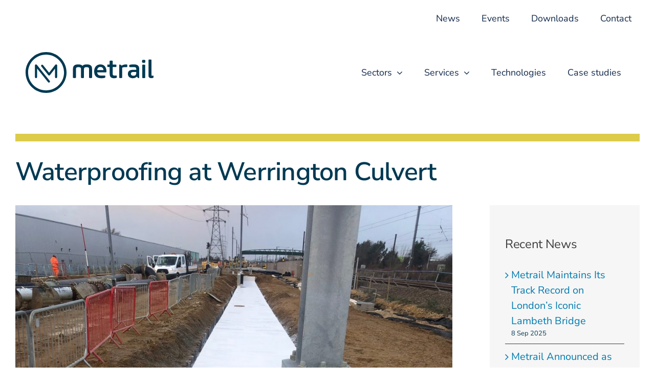

--- FILE ---
content_type: text/html; charset=UTF-8
request_url: https://metrail.co.uk/waterproofing-at-werrington-culvert/
body_size: 12152
content:
<!DOCTYPE html>
<html class="avada-html-layout-wide avada-html-header-position-top" lang="en-GB" prefix="og: http://ogp.me/ns# fb: http://ogp.me/ns/fb#" prefix="og: https://ogp.me/ns#">
<head>
	<meta http-equiv="X-UA-Compatible" content="IE=edge" />
	<meta http-equiv="Content-Type" content="text/html; charset=utf-8"/>
	<meta name="viewport" content="width=device-width, initial-scale=1" />
		<style>img:is([sizes="auto" i], [sizes^="auto," i]) { contain-intrinsic-size: 3000px 1500px }</style>
	
<!-- Search Engine Optimization by Rank Math - https://rankmath.com/ -->
<title>Waterproofing at Werrington Culvert &raquo; Metrail Construction Ltd.</title>
<meta name="description" content="In December 2019 Metrail Construction Limited reacted quickly to assist the client with a very short notice works order. The initial telephone call was on a"/>
<meta name="robots" content="follow, index, max-snippet:-1, max-video-preview:-1, max-image-preview:large"/>
<link rel="canonical" href="https://metrail.co.uk/waterproofing-at-werrington-culvert/" />
<meta property="og:locale" content="en_GB" />
<meta property="og:type" content="article" />
<meta property="og:title" content="Waterproofing at Werrington Culvert &raquo; Metrail Construction Ltd." />
<meta property="og:description" content="In December 2019 Metrail Construction Limited reacted quickly to assist the client with a very short notice works order. The initial telephone call was on a" />
<meta property="og:url" content="https://metrail.co.uk/waterproofing-at-werrington-culvert/" />
<meta property="og:site_name" content="Metrail Construction Ltd." />
<meta property="article:publisher" content="https://www.facebook.com/metrail.uk" />
<meta property="article:section" content="Waterproofing" />
<meta property="og:updated_time" content="2022-10-19T12:07:23+01:00" />
<meta property="og:image" content="https://metrail.co.uk/wp-content/uploads/metrail-waterproofing-Werrington-Culvert.jpeg" />
<meta property="og:image:secure_url" content="https://metrail.co.uk/wp-content/uploads/metrail-waterproofing-Werrington-Culvert.jpeg" />
<meta property="og:image:width" content="1024" />
<meta property="og:image:height" content="679" />
<meta property="og:image:alt" content="Waterproofing at Werrington Culvert" />
<meta property="og:image:type" content="image/jpeg" />
<meta property="article:published_time" content="2019-12-19T12:06:43+01:00" />
<meta property="article:modified_time" content="2022-10-19T12:07:23+01:00" />
<meta name="twitter:card" content="summary_large_image" />
<meta name="twitter:title" content="Waterproofing at Werrington Culvert &raquo; Metrail Construction Ltd." />
<meta name="twitter:description" content="In December 2019 Metrail Construction Limited reacted quickly to assist the client with a very short notice works order. The initial telephone call was on a" />
<meta name="twitter:image" content="https://metrail.co.uk/wp-content/uploads/metrail-waterproofing-Werrington-Culvert.jpeg" />
<meta name="twitter:label1" content="Written by" />
<meta name="twitter:data1" content="webmasterfl2021" />
<meta name="twitter:label2" content="Time to read" />
<meta name="twitter:data2" content="Less than a minute" />
<script type="application/ld+json" class="rank-math-schema">{"@context":"https://schema.org","@graph":[{"@type":"Place","@id":"https://metrail.co.uk/#place","address":{"@type":"PostalAddress","streetAddress":"Unit 13 Station Road Industrial Estate","addressLocality":"Hailsham","addressRegion":"East Sussex","postalCode":"BN27 2EY","addressCountry":"United Kingdom"}},{"@type":["ProfessionalService","Organization"],"@id":"https://metrail.co.uk/#organization","name":"Metrail Construction Ltd.","url":"https://b3pxbc.myraidbox.de","sameAs":["https://www.facebook.com/metrail.uk"],"email":"info@metrail.co.uk","address":{"@type":"PostalAddress","streetAddress":"Unit 13 Station Road Industrial Estate","addressLocality":"Hailsham","addressRegion":"East Sussex","postalCode":"BN27 2EY","addressCountry":"United Kingdom"},"logo":{"@type":"ImageObject","@id":"https://metrail.co.uk/#logo","url":"https://metrail.co.uk/wp-content/uploads/metrail-logo-portrait-blue.png","contentUrl":"https://metrail.co.uk/wp-content/uploads/metrail-logo-portrait-blue.png","caption":"Metrail Construction Ltd.","inLanguage":"en-GB","width":"1456","height":"1191"},"openingHours":["Monday,Tuesday,Wednesday,Thursday,Friday 09:00-17:00"],"location":{"@id":"https://metrail.co.uk/#place"},"image":{"@id":"https://metrail.co.uk/#logo"},"telephone":"+441825761360"},{"@type":"WebSite","@id":"https://metrail.co.uk/#website","url":"https://metrail.co.uk","name":"Metrail Construction Ltd.","publisher":{"@id":"https://metrail.co.uk/#organization"},"inLanguage":"en-GB"},{"@type":"ImageObject","@id":"https://metrail.co.uk/wp-content/uploads/metrail-waterproofing-Werrington-Culvert.jpeg","url":"https://metrail.co.uk/wp-content/uploads/metrail-waterproofing-Werrington-Culvert.jpeg","width":"1024","height":"679","inLanguage":"en-GB"},{"@type":"WebPage","@id":"https://metrail.co.uk/waterproofing-at-werrington-culvert/#webpage","url":"https://metrail.co.uk/waterproofing-at-werrington-culvert/","name":"Waterproofing at Werrington Culvert &raquo; Metrail Construction Ltd.","datePublished":"2019-12-19T12:06:43+01:00","dateModified":"2022-10-19T12:07:23+01:00","isPartOf":{"@id":"https://metrail.co.uk/#website"},"primaryImageOfPage":{"@id":"https://metrail.co.uk/wp-content/uploads/metrail-waterproofing-Werrington-Culvert.jpeg"},"inLanguage":"en-GB"},{"@type":"Person","@id":"https://metrail.co.uk/waterproofing-at-werrington-culvert/#author","name":"webmasterfl2021","image":{"@type":"ImageObject","@id":"https://secure.gravatar.com/avatar/adc0fd2e2de973d2afe439663dc096cc225b111e833a7278a572b5be3b6c68a5?s=96&amp;d=mm&amp;r=g","url":"https://secure.gravatar.com/avatar/adc0fd2e2de973d2afe439663dc096cc225b111e833a7278a572b5be3b6c68a5?s=96&amp;d=mm&amp;r=g","caption":"webmasterfl2021","inLanguage":"en-GB"},"worksFor":{"@id":"https://metrail.co.uk/#organization"}},{"@type":"NewsArticle","headline":"Waterproofing at Werrington Culvert &raquo; Metrail Construction Ltd.","datePublished":"2019-12-19T12:06:43+01:00","dateModified":"2022-10-19T12:07:23+01:00","articleSection":"Rail, Waterproofing","author":{"@id":"https://metrail.co.uk/waterproofing-at-werrington-culvert/#author","name":"webmasterfl2021"},"publisher":{"@id":"https://metrail.co.uk/#organization"},"description":"In December 2019 Metrail Construction Limited reacted quickly to assist the client with a very short notice works order. The initial telephone call was on a","name":"Waterproofing at Werrington Culvert &raquo; Metrail Construction Ltd.","@id":"https://metrail.co.uk/waterproofing-at-werrington-culvert/#richSnippet","isPartOf":{"@id":"https://metrail.co.uk/waterproofing-at-werrington-culvert/#webpage"},"image":{"@id":"https://metrail.co.uk/wp-content/uploads/metrail-waterproofing-Werrington-Culvert.jpeg"},"inLanguage":"en-GB","mainEntityOfPage":{"@id":"https://metrail.co.uk/waterproofing-at-werrington-culvert/#webpage"}}]}</script>
<!-- /Rank Math WordPress SEO plugin -->

<link rel="alternate" type="application/rss+xml" title="Metrail Construction Ltd. &raquo; Feed" href="https://metrail.co.uk/feed/" />
<link rel="alternate" type="application/rss+xml" title="Metrail Construction Ltd. &raquo; Comments Feed" href="https://metrail.co.uk/comments/feed/" />
<link rel="alternate" type="text/calendar" title="Metrail Construction Ltd. &raquo; iCal Feed" href="https://metrail.co.uk/events/?ical=1" />
					<link rel="shortcut icon" href="https://metrail.co.uk/wp-content/uploads/metrail-icon-64px.png" type="image/x-icon" />
		
					<!-- Apple Touch Icon -->
			<link rel="apple-touch-icon" sizes="180x180" href="https://metrail.co.uk/wp-content/uploads/metrail-icon-180px.png">
		
					<!-- Android Icon -->
			<link rel="icon" sizes="192x192" href="https://metrail.co.uk/wp-content/uploads/metrail-icon-192px.png">
		
					<!-- MS Edge Icon -->
			<meta name="msapplication-TileImage" content="https://metrail.co.uk/wp-content/uploads/metrail-icon-270px.png">
				<link rel="alternate" type="application/rss+xml" title="Metrail Construction Ltd. &raquo; Waterproofing at Werrington Culvert Comments Feed" href="https://metrail.co.uk/waterproofing-at-werrington-culvert/feed/" />
					<meta name="description" content="In December 2019 Metrail Construction Limited reacted quickly to assist the client with a very short notice works order. The initial telephone call was on a Friday Morning for works on the Saturday.

We completed waterproofing at Werrington Culvert, using The Stirling Lloyd Eliminator system.

The total area was 248m2 and works were completed with"/>
				
		<meta property="og:locale" content="en_GB"/>
		<meta property="og:type" content="article"/>
		<meta property="og:site_name" content="Metrail Construction Ltd."/>
		<meta property="og:title" content="Waterproofing at Werrington Culvert &raquo; Metrail Construction Ltd."/>
				<meta property="og:description" content="In December 2019 Metrail Construction Limited reacted quickly to assist the client with a very short notice works order. The initial telephone call was on a Friday Morning for works on the Saturday.

We completed waterproofing at Werrington Culvert, using The Stirling Lloyd Eliminator system.

The total area was 248m2 and works were completed with"/>
				<meta property="og:url" content="https://metrail.co.uk/waterproofing-at-werrington-culvert/"/>
										<meta property="article:published_time" content="2019-12-19T11:06:43+01:00"/>
							<meta property="article:modified_time" content="2022-10-19T11:07:23+01:00"/>
								<meta name="author" content="webmasterfl2021"/>
								<meta property="og:image" content="https://metrail.co.uk/wp-content/uploads/metrail-waterproofing-Werrington-Culvert.jpeg"/>
		<meta property="og:image:width" content="1024"/>
		<meta property="og:image:height" content="679"/>
		<meta property="og:image:type" content="image/jpeg"/>
				<link rel='stylesheet' id='child-style-css' href='https://metrail.co.uk/wp-content/themes/Avada-Child-Theme/style.css?ver=6.8.3' type='text/css' media='all' />
<link rel='stylesheet' id='fusion-dynamic-css-css' href='https://metrail.co.uk/wp-content/uploads/fusion-styles/0acab5a17c72c360d757d64773d9ead0.min.css?ver=3.12.2' type='text/css' media='all' />
<link rel="https://api.w.org/" href="https://metrail.co.uk/wp-json/" /><link rel="alternate" title="JSON" type="application/json" href="https://metrail.co.uk/wp-json/wp/v2/posts/1368" /><link rel="EditURI" type="application/rsd+xml" title="RSD" href="https://metrail.co.uk/xmlrpc.php?rsd" />
<meta name="generator" content="WordPress 6.8.3" />
<link rel='shortlink' href='https://metrail.co.uk/?p=1368' />
<link rel="alternate" title="oEmbed (JSON)" type="application/json+oembed" href="https://metrail.co.uk/wp-json/oembed/1.0/embed?url=https%3A%2F%2Fmetrail.co.uk%2Fwaterproofing-at-werrington-culvert%2F" />
<link rel="alternate" title="oEmbed (XML)" type="text/xml+oembed" href="https://metrail.co.uk/wp-json/oembed/1.0/embed?url=https%3A%2F%2Fmetrail.co.uk%2Fwaterproofing-at-werrington-culvert%2F&#038;format=xml" />
<meta name="tec-api-version" content="v1"><meta name="tec-api-origin" content="https://metrail.co.uk"><link rel="alternate" href="https://metrail.co.uk/wp-json/tribe/events/v1/" /><style type="text/css" id="css-fb-visibility">@media screen and (max-width: 640px){.fusion-no-small-visibility{display:none !important;}body .sm-text-align-center{text-align:center !important;}body .sm-text-align-left{text-align:left !important;}body .sm-text-align-right{text-align:right !important;}body .sm-flex-align-center{justify-content:center !important;}body .sm-flex-align-flex-start{justify-content:flex-start !important;}body .sm-flex-align-flex-end{justify-content:flex-end !important;}body .sm-mx-auto{margin-left:auto !important;margin-right:auto !important;}body .sm-ml-auto{margin-left:auto !important;}body .sm-mr-auto{margin-right:auto !important;}body .fusion-absolute-position-small{position:absolute;top:auto;width:100%;}.awb-sticky.awb-sticky-small{ position: sticky; top: var(--awb-sticky-offset,0); }}@media screen and (min-width: 641px) and (max-width: 1024px){.fusion-no-medium-visibility{display:none !important;}body .md-text-align-center{text-align:center !important;}body .md-text-align-left{text-align:left !important;}body .md-text-align-right{text-align:right !important;}body .md-flex-align-center{justify-content:center !important;}body .md-flex-align-flex-start{justify-content:flex-start !important;}body .md-flex-align-flex-end{justify-content:flex-end !important;}body .md-mx-auto{margin-left:auto !important;margin-right:auto !important;}body .md-ml-auto{margin-left:auto !important;}body .md-mr-auto{margin-right:auto !important;}body .fusion-absolute-position-medium{position:absolute;top:auto;width:100%;}.awb-sticky.awb-sticky-medium{ position: sticky; top: var(--awb-sticky-offset,0); }}@media screen and (min-width: 1025px){.fusion-no-large-visibility{display:none !important;}body .lg-text-align-center{text-align:center !important;}body .lg-text-align-left{text-align:left !important;}body .lg-text-align-right{text-align:right !important;}body .lg-flex-align-center{justify-content:center !important;}body .lg-flex-align-flex-start{justify-content:flex-start !important;}body .lg-flex-align-flex-end{justify-content:flex-end !important;}body .lg-mx-auto{margin-left:auto !important;margin-right:auto !important;}body .lg-ml-auto{margin-left:auto !important;}body .lg-mr-auto{margin-right:auto !important;}body .fusion-absolute-position-large{position:absolute;top:auto;width:100%;}.awb-sticky.awb-sticky-large{ position: sticky; top: var(--awb-sticky-offset,0); }}</style>		<style type="text/css" id="wp-custom-css">
			body.post-type-archive-sc_event #content{
    padding-top: 50px;
}		</style>
				<script type="text/javascript">
			var doc = document.documentElement;
			doc.setAttribute( 'data-useragent', navigator.userAgent );
		</script>
		<meta name="google-site-verification" content="ytYpyj1w1RcwPsvz7VijnUmX8qlCP3cd7c7ORFZmdCQ" />
<meta name="seobility" content="882f903ee2310740c53d19c07aeb75cd">
	</head>

<body class="wp-singular post-template-default single single-post postid-1368 single-format-standard wp-theme-Avada wp-child-theme-Avada-Child-Theme tribe-no-js has-sidebar fusion-image-hovers fusion-pagination-sizing fusion-button_type-flat fusion-button_span-no fusion-button_gradient-linear avada-image-rollover-circle-yes avada-image-rollover-yes avada-image-rollover-direction-left fusion-body ltr fusion-sticky-header no-tablet-sticky-header no-mobile-sticky-header no-mobile-slidingbar no-mobile-totop fusion-disable-outline fusion-sub-menu-fade mobile-logo-pos-left layout-wide-mode avada-has-boxed-modal-shadow- layout-scroll-offset-full avada-has-zero-margin-offset-top fusion-top-header menu-text-align-center mobile-menu-design-classic fusion-show-pagination-text fusion-header-layout-v3 avada-responsive avada-footer-fx-none avada-menu-highlight-style-bar fusion-search-form-clean fusion-main-menu-search-overlay fusion-avatar-circle avada-dropdown-styles avada-blog-layout-medium avada-blog-archive-layout-medium avada-ec-not-100-width avada-ec-meta-layout-sidebar avada-header-shadow-no avada-menu-icon-position-left avada-has-megamenu-shadow avada-has-mobile-menu-search avada-has-main-nav-search-icon avada-has-breadcrumb-mobile-hidden avada-has-titlebar-hide avada-header-border-color-full-transparent avada-has-pagination-width_height avada-flyout-menu-direction-fade avada-ec-views-v2" data-awb-post-id="1368">
		<a class="skip-link screen-reader-text" href="#content">Skip to content</a>

	<div id="boxed-wrapper">
		
		<div id="wrapper" class="fusion-wrapper">
			<div id="home" style="position:relative;top:-1px;"></div>
												<div class="fusion-tb-header"><div class="fusion-fullwidth fullwidth-box fusion-builder-row-1 fusion-flex-container has-pattern-background has-mask-background nonhundred-percent-fullwidth non-hundred-percent-height-scrolling fusion-no-small-visibility" style="--awb-border-radius-top-left:0px;--awb-border-radius-top-right:0px;--awb-border-radius-bottom-right:0px;--awb-border-radius-bottom-left:0px;--awb-flex-wrap:wrap;" ><div class="fusion-builder-row fusion-row fusion-flex-align-items-flex-start fusion-flex-content-wrap" style="max-width:1352px;margin-left: calc(-4% / 2 );margin-right: calc(-4% / 2 );"><div class="fusion-layout-column fusion_builder_column fusion-builder-column-0 fusion_builder_column_1_1 1_1 fusion-flex-column" style="--awb-bg-size:cover;--awb-width-large:100%;--awb-margin-top-large:0px;--awb-spacing-right-large:1.92%;--awb-margin-bottom-large:0px;--awb-spacing-left-large:1.92%;--awb-width-medium:100%;--awb-order-medium:0;--awb-spacing-right-medium:1.92%;--awb-spacing-left-medium:1.92%;--awb-width-small:100%;--awb-order-small:0;--awb-spacing-right-small:1.92%;--awb-spacing-left-small:1.92%;" data-scroll-devices="small-visibility,medium-visibility,large-visibility"><div class="fusion-column-wrapper fusion-column-has-shadow fusion-flex-justify-content-flex-start fusion-content-layout-column"><nav class="awb-menu awb-menu_row awb-menu_em-hover mobile-mode-collapse-to-button awb-menu_icons-left awb-menu_dc-yes mobile-trigger-fullwidth-off awb-menu_mobile-toggle awb-menu_indent-left mobile-size-full-absolute loading mega-menu-loading awb-menu_desktop awb-menu_dropdown awb-menu_expand-right awb-menu_transition-slide_up avada-main-menu" style="--awb-font-size:18px;--awb-line-height:1.8;--awb-text-transform:var(--awb-typography3-text-transform);--awb-bg:rgba(255,255,255,0);--awb-gap:10px;--awb-align-items:center;--awb-justify-content:flex-end;--awb-items-padding-top:4px;--awb-items-padding-right:16px;--awb-items-padding-bottom:4px;--awb-items-padding-left:16px;--awb-color:#10284a;--awb-letter-spacing:0em;--awb-active-color:#ffffff;--awb-active-bg:var(--awb-color1);--awb-submenu-color:var(--awb-color1);--awb-submenu-bg:var(--awb-color8);--awb-submenu-sep-color:rgba(17,41,75,0.05);--awb-submenu-active-bg:var(--awb-color1);--awb-submenu-active-color:#ffffff;--awb-submenu-space:6px;--awb-submenu-font-size:19px;--awb-submenu-text-transform:var(--awb-typography4-text-transform);--awb-submenu-line-height:var(--awb-typography4-line-height);--awb-submenu-letter-spacing:var(--awb-typography4-letter-spacing);--awb-icons-color:#1c2e36;--awb-icons-hover-color:var(--awb-color6);--awb-main-justify-content:flex-start;--awb-mobile-color:#3269ff;--awb-mobile-active-bg:#ffffff;--awb-mobile-active-color:#1c2e36;--awb-mobile-trigger-color:#10284a;--awb-mobile-trigger-background-color:rgba(255,255,255,0);--awb-justify-title:flex-start;--awb-mobile-justify:flex-start;--awb-mobile-caret-left:auto;--awb-mobile-caret-right:0;--awb-fusion-font-family-typography:&quot;Nunito Sans&quot;;--awb-fusion-font-style-typography:normal;--awb-fusion-font-weight-typography:400;--awb-fusion-font-family-submenu-typography:var(--awb-typography4-font-family);--awb-fusion-font-weight-submenu-typography:var(--awb-typography4-font-weight);--awb-fusion-font-style-submenu-typography:var(--awb-typography4-font-style);--awb-fusion-font-family-mobile-typography:inherit;--awb-fusion-font-style-mobile-typography:normal;--awb-fusion-font-weight-mobile-typography:400;" aria-label="Top Menu" data-breakpoint="1024" data-count="0" data-transition-type="center-grow" data-transition-time="300" data-expand="right"><button type="button" class="awb-menu__m-toggle awb-menu__m-toggle_no-text" aria-expanded="false" aria-controls="menu-top-menu"><span class="awb-menu__m-toggle-inner"><span class="collapsed-nav-text"><span class="screen-reader-text">Toggle Navigation</span></span><span class="awb-menu__m-collapse-icon awb-menu__m-collapse-icon_no-text"><span class="awb-menu__m-collapse-icon-open awb-menu__m-collapse-icon-open_no-text fa-bars fas"></span><span class="awb-menu__m-collapse-icon-close awb-menu__m-collapse-icon-close_no-text fa-times fas"></span></span></span></button><ul id="menu-top-menu" class="fusion-menu awb-menu__main-ul awb-menu__main-ul_row"><li  id="menu-item-2399"  class="menu-item menu-item-type-post_type menu-item-object-page menu-item-2399 awb-menu__li awb-menu__main-li awb-menu__main-li_regular"  data-item-id="2399"><span class="awb-menu__main-background-default awb-menu__main-background-default_center-grow"></span><span class="awb-menu__main-background-active awb-menu__main-background-active_center-grow"></span><a  href="https://metrail.co.uk/news/" class="awb-menu__main-a awb-menu__main-a_regular"><span class="menu-text">News</span></a></li><li  id="menu-item-2397"  class="menu-item menu-item-type-post_type menu-item-object-page menu-item-2397 awb-menu__li awb-menu__main-li awb-menu__main-li_regular"  data-item-id="2397"><span class="awb-menu__main-background-default awb-menu__main-background-default_center-grow"></span><span class="awb-menu__main-background-active awb-menu__main-background-active_center-grow"></span><a  href="https://metrail.co.uk/events/" class="awb-menu__main-a awb-menu__main-a_regular"><span class="menu-text">Events</span></a></li><li  id="menu-item-2396"  class="menu-item menu-item-type-post_type menu-item-object-page menu-item-2396 awb-menu__li awb-menu__main-li awb-menu__main-li_regular"  data-item-id="2396"><span class="awb-menu__main-background-default awb-menu__main-background-default_center-grow"></span><span class="awb-menu__main-background-active awb-menu__main-background-active_center-grow"></span><a  href="https://metrail.co.uk/downloads/" class="awb-menu__main-a awb-menu__main-a_regular"><span class="menu-text">Downloads</span></a></li><li  id="menu-item-2398"  class="menu-item menu-item-type-post_type menu-item-object-page menu-item-2398 awb-menu__li awb-menu__main-li awb-menu__main-li_regular"  data-item-id="2398"><span class="awb-menu__main-background-default awb-menu__main-background-default_center-grow"></span><span class="awb-menu__main-background-active awb-menu__main-background-active_center-grow"></span><a  href="https://metrail.co.uk/contact/" class="awb-menu__main-a awb-menu__main-a_regular"><span class="menu-text">Contact</span></a></li></ul></nav></div></div></div></div><div class="fusion-fullwidth fullwidth-box fusion-builder-row-2 fusion-flex-container has-pattern-background has-mask-background nonhundred-percent-fullwidth non-hundred-percent-height-scrolling fusion-no-small-visibility fusion-custom-z-index" style="--awb-border-sizes-top:0px;--awb-border-sizes-bottom:0px;--awb-border-sizes-left:0px;--awb-border-sizes-right:0px;--awb-border-radius-top-left:0px;--awb-border-radius-top-right:0px;--awb-border-radius-bottom-right:0px;--awb-border-radius-bottom-left:0px;--awb-z-index:20051;--awb-padding-top:20px;--awb-padding-right:50px;--awb-padding-bottom:20px;--awb-padding-left:50px;--awb-padding-right-medium:30px;--awb-padding-left-medium:30px;--awb-padding-right-small:30px;--awb-padding-left-small:30px;--awb-margin-top:0px;--awb-margin-bottom:0px;--awb-background-color:#ffffff;--awb-flex-wrap:wrap;" ><div class="fusion-builder-row fusion-row fusion-flex-align-items-stretch fusion-flex-content-wrap" style="max-width:1352px;margin-left: calc(-4% / 2 );margin-right: calc(-4% / 2 );"><div class="fusion-layout-column fusion_builder_column fusion-builder-column-1 fusion_builder_column_1_4 1_4 fusion-flex-column" style="--awb-bg-size:cover;--awb-width-large:25%;--awb-margin-top-large:10px;--awb-spacing-right-large:3.072%;--awb-margin-bottom-large:10px;--awb-spacing-left-large:7.68%;--awb-width-medium:25%;--awb-order-medium:0;--awb-spacing-right-medium:3.072%;--awb-spacing-left-medium:7.68%;--awb-width-small:25%;--awb-order-small:0;--awb-spacing-right-small:3.072%;--awb-spacing-left-small:7.68%;"><div class="fusion-column-wrapper fusion-column-has-shadow fusion-flex-justify-content-center fusion-content-layout-column"><div class="fusion-image-element " style="--awb-max-width:250px;--awb-caption-title-font-family:var(--h2_typography-font-family);--awb-caption-title-font-weight:var(--h2_typography-font-weight);--awb-caption-title-font-style:var(--h2_typography-font-style);--awb-caption-title-size:var(--h2_typography-font-size);--awb-caption-title-transform:var(--h2_typography-text-transform);--awb-caption-title-line-height:var(--h2_typography-line-height);--awb-caption-title-letter-spacing:var(--h2_typography-letter-spacing);"><span class=" fusion-imageframe imageframe-none imageframe-1 hover-type-none"><a class="fusion-no-lightbox" href="https://metrail.co.uk/" target="_self" aria-label="metrail-logo-landscape-blue"><img fetchpriority="high" decoding="async" width="554" height="177" alt="Metrail Construction Ltd." src="data:image/svg+xml,%3Csvg%20xmlns%3D%27http%3A%2F%2Fwww.w3.org%2F2000%2Fsvg%27%20width%3D%27554%27%20height%3D%27177%27%20viewBox%3D%270%200%20554%20177%27%3E%3Crect%20width%3D%27554%27%20height%3D%27177%27%20fill-opacity%3D%220%22%2F%3E%3C%2Fsvg%3E" data-orig-src="https://metrail.co.uk/wp-content/uploads/metrail-logo-landscape-blue.svg" class="lazyload img-responsive wp-image-19"/></a></span></div></div></div><div class="fusion-layout-column fusion_builder_column fusion-builder-column-2 fusion_builder_column_3_4 3_4 fusion-flex-column" style="--awb-bg-size:cover;--awb-width-large:75%;--awb-margin-top-large:10px;--awb-spacing-right-large:2.56%;--awb-margin-bottom-large:10px;--awb-spacing-left-large:4.096%;--awb-width-medium:75%;--awb-order-medium:0;--awb-spacing-right-medium:2.56%;--awb-spacing-left-medium:4.096%;--awb-width-small:75%;--awb-order-small:0;--awb-spacing-right-small:2.56%;--awb-spacing-left-small:4.096%;"><div class="fusion-column-wrapper fusion-column-has-shadow fusion-flex-justify-content-flex-end fusion-content-layout-row fusion-flex-align-items-center"><nav class="awb-menu awb-menu_row awb-menu_em-hover mobile-mode-collapse-to-button awb-menu_icons-left awb-menu_dc-yes mobile-trigger-fullwidth-off awb-menu_mobile-toggle awb-menu_indent-left mobile-size-full-absolute loading mega-menu-loading awb-menu_desktop awb-menu_dropdown awb-menu_expand-right awb-menu_transition-slide_up avada-main-menu" style="--awb-font-size:18px;--awb-line-height:1.8;--awb-text-transform:var(--awb-typography3-text-transform);--awb-min-height:36px;--awb-bg:rgba(255,255,255,0);--awb-gap:10px;--awb-align-items:center;--awb-justify-content:flex-end;--awb-items-padding-top:4px;--awb-items-padding-right:16px;--awb-items-padding-bottom:4px;--awb-items-padding-left:16px;--awb-color:#10284a;--awb-letter-spacing:0em;--awb-active-color:#ffffff;--awb-active-bg:var(--awb-color1);--awb-submenu-color:var(--awb-color1);--awb-submenu-bg:var(--awb-color8);--awb-submenu-sep-color:rgba(17,41,75,0.05);--awb-submenu-active-bg:var(--awb-color1);--awb-submenu-active-color:#ffffff;--awb-submenu-space:6px;--awb-submenu-font-size:19px;--awb-submenu-text-transform:var(--awb-typography4-text-transform);--awb-submenu-line-height:var(--awb-typography4-line-height);--awb-submenu-letter-spacing:var(--awb-typography4-letter-spacing);--awb-icons-color:#1c2e36;--awb-icons-hover-color:var(--awb-color6);--awb-main-justify-content:flex-start;--awb-mobile-color:#3269ff;--awb-mobile-active-bg:#ffffff;--awb-mobile-active-color:#1c2e36;--awb-mobile-trigger-color:#10284a;--awb-mobile-trigger-background-color:rgba(255,255,255,0);--awb-justify-title:flex-start;--awb-mobile-justify:flex-start;--awb-mobile-caret-left:auto;--awb-mobile-caret-right:0;--awb-fusion-font-family-typography:&quot;Nunito Sans&quot;;--awb-fusion-font-style-typography:normal;--awb-fusion-font-weight-typography:400;--awb-fusion-font-family-submenu-typography:var(--awb-typography4-font-family);--awb-fusion-font-weight-submenu-typography:var(--awb-typography4-font-weight);--awb-fusion-font-style-submenu-typography:var(--awb-typography4-font-style);--awb-fusion-font-family-mobile-typography:inherit;--awb-fusion-font-style-mobile-typography:normal;--awb-fusion-font-weight-mobile-typography:400;" aria-label="Main Menu" data-breakpoint="1024" data-count="1" data-transition-type="center-grow" data-transition-time="300" data-expand="right"><button type="button" class="awb-menu__m-toggle awb-menu__m-toggle_no-text" aria-expanded="false" aria-controls="menu-main-menu"><span class="awb-menu__m-toggle-inner"><span class="collapsed-nav-text"><span class="screen-reader-text">Toggle Navigation</span></span><span class="awb-menu__m-collapse-icon awb-menu__m-collapse-icon_no-text"><span class="awb-menu__m-collapse-icon-open awb-menu__m-collapse-icon-open_no-text fa-bars fas"></span><span class="awb-menu__m-collapse-icon-close awb-menu__m-collapse-icon-close_no-text fa-times fas"></span></span></span></button><ul id="menu-main-menu" class="fusion-menu awb-menu__main-ul awb-menu__main-ul_row"><li  id="menu-item-1224"  class="menu-item menu-item-type-custom menu-item-object-custom menu-item-has-children menu-item-1224 awb-menu__li awb-menu__main-li awb-menu__main-li_regular"  data-item-id="1224"><span class="awb-menu__main-background-default awb-menu__main-background-default_center-grow"></span><span class="awb-menu__main-background-active awb-menu__main-background-active_center-grow"></span><a  class="awb-menu__main-a awb-menu__main-a_regular"><span class="menu-text">Sectors</span><span class="awb-menu__open-nav-submenu-hover"></span></a><button type="button" aria-label="Open submenu of Sectors" aria-expanded="false" class="awb-menu__open-nav-submenu_mobile awb-menu__open-nav-submenu_main"></button><ul class="awb-menu__sub-ul awb-menu__sub-ul_main"><li  id="menu-item-176"  class="menu-item menu-item-type-post_type menu-item-object-page menu-item-176 awb-menu__li awb-menu__sub-li" ><a  href="https://metrail.co.uk/sectors/highways/" class="awb-menu__sub-a"><span>Highways</span></a></li><li  id="menu-item-174"  class="menu-item menu-item-type-post_type menu-item-object-page menu-item-174 awb-menu__li awb-menu__sub-li" ><a  href="https://metrail.co.uk/sectors/bridges/" class="awb-menu__sub-a"><span>Bridges</span></a></li><li  id="menu-item-175"  class="menu-item menu-item-type-post_type menu-item-object-page menu-item-175 awb-menu__li awb-menu__sub-li" ><a  href="https://metrail.co.uk/sectors/rail/" class="awb-menu__sub-a"><span>Rail</span></a></li></ul></li><li  id="menu-item-1225"  class="menu-item menu-item-type-custom menu-item-object-custom menu-item-has-children menu-item-1225 awb-menu__li awb-menu__main-li awb-menu__main-li_regular"  data-item-id="1225"><span class="awb-menu__main-background-default awb-menu__main-background-default_center-grow"></span><span class="awb-menu__main-background-active awb-menu__main-background-active_center-grow"></span><a  class="awb-menu__main-a awb-menu__main-a_regular"><span class="menu-text">Services</span><span class="awb-menu__open-nav-submenu-hover"></span></a><button type="button" aria-label="Open submenu of Services" aria-expanded="false" class="awb-menu__open-nav-submenu_mobile awb-menu__open-nav-submenu_main"></button><ul class="awb-menu__sub-ul awb-menu__sub-ul_main"><li  id="menu-item-203"  class="menu-item menu-item-type-post_type menu-item-object-service menu-item-203 awb-menu__li awb-menu__sub-li" ><a  href="https://metrail.co.uk/service/waterproofing/" class="awb-menu__sub-a"><span>Waterproofing</span></a></li><li  id="menu-item-201"  class="menu-item menu-item-type-post_type menu-item-object-service menu-item-201 awb-menu__li awb-menu__sub-li" ><a  href="https://metrail.co.uk/service/slab-stabilisation/" class="awb-menu__sub-a"><span>Slab Stabilisation</span></a></li><li  id="menu-item-202"  class="menu-item menu-item-type-post_type menu-item-object-service menu-item-202 awb-menu__li awb-menu__sub-li" ><a  href="https://metrail.co.uk/service/expansion-joints/" class="awb-menu__sub-a"><span>Expansion Joints</span></a></li><li  id="menu-item-200"  class="menu-item menu-item-type-post_type menu-item-object-service menu-item-200 awb-menu__li awb-menu__sub-li" ><a  href="https://metrail.co.uk/service/concrete-repairs/" class="awb-menu__sub-a"><span>Concrete Repairs</span></a></li></ul></li><li  id="menu-item-601"  class="menu-item menu-item-type-post_type menu-item-object-page menu-item-601 awb-menu__li awb-menu__main-li awb-menu__main-li_regular"  data-item-id="601"><span class="awb-menu__main-background-default awb-menu__main-background-default_center-grow"></span><span class="awb-menu__main-background-active awb-menu__main-background-active_center-grow"></span><a  href="https://metrail.co.uk/technologies/" class="awb-menu__main-a awb-menu__main-a_regular"><span class="menu-text">Technologies</span></a></li><li  id="menu-item-183"  class="menu-item menu-item-type-post_type menu-item-object-page menu-item-183 awb-menu__li awb-menu__main-li awb-menu__main-li_regular"  data-item-id="183"><span class="awb-menu__main-background-default awb-menu__main-background-default_center-grow"></span><span class="awb-menu__main-background-active awb-menu__main-background-active_center-grow"></span><a  href="https://metrail.co.uk/case-studies/" class="awb-menu__main-a awb-menu__main-a_regular"><span class="menu-text">Case studies</span></a></li></ul></nav></div></div></div></div>
</div>		<div id="sliders-container" class="fusion-slider-visibility">
					</div>
											
			<section class="fusion-page-title-bar fusion-tb-page-title-bar"><div class="fusion-fullwidth fullwidth-box fusion-builder-row-3 fusion-flex-container has-pattern-background has-mask-background nonhundred-percent-fullwidth non-hundred-percent-height-scrolling" style="--awb-border-radius-top-left:0px;--awb-border-radius-top-right:0px;--awb-border-radius-bottom-right:0px;--awb-border-radius-bottom-left:0px;--awb-flex-wrap:wrap;" ><div class="fusion-builder-row fusion-row fusion-flex-align-items-flex-start fusion-flex-content-wrap" style="max-width:1352px;margin-left: calc(-4% / 2 );margin-right: calc(-4% / 2 );"><div class="fusion-layout-column fusion_builder_column fusion-builder-column-3 fusion_builder_column_1_1 1_1 fusion-flex-column" style="--awb-padding-top:20px;--awb-bg-size:cover;--awb-border-color:var(--awb-color2);--awb-border-top:15px;--awb-border-style:solid;--awb-width-large:100%;--awb-margin-top-large:50px;--awb-spacing-right-large:1.92%;--awb-margin-bottom-large:20px;--awb-spacing-left-large:1.92%;--awb-width-medium:100%;--awb-order-medium:0;--awb-spacing-right-medium:1.92%;--awb-spacing-left-medium:1.92%;--awb-width-small:100%;--awb-order-small:0;--awb-margin-top-small:30px;--awb-spacing-right-small:30px;--awb-spacing-left-small:30px;"><div class="fusion-column-wrapper fusion-column-has-shadow fusion-flex-justify-content-flex-start fusion-content-layout-column"><div class="fusion-title title fusion-title-1 fusion-sep-none fusion-title-text fusion-title-size-one"><h1 class="fusion-title-heading title-heading-left fusion-responsive-typography-calculated" style="margin:0;--fontSize:50;line-height:var(--awb-typography1-line-height);">Waterproofing at Werrington Culvert</h1></div></div></div></div></div>
</section>
						<main id="main" class="clearfix ">
				<div class="fusion-row" style="">

<section id="content" style="float: left;">
									<div id="post-1368" class="post-1368 post type-post status-publish format-standard has-post-thumbnail hentry category-waterproofing category-rail">

				<div class="post-content">
					<div class="fusion-fullwidth fullwidth-box fusion-builder-row-4 fusion-flex-container has-pattern-background has-mask-background nonhundred-percent-fullwidth non-hundred-percent-height-scrolling" style="--awb-border-radius-top-left:0px;--awb-border-radius-top-right:0px;--awb-border-radius-bottom-right:0px;--awb-border-radius-bottom-left:0px;--awb-flex-wrap:wrap;" ><div class="fusion-builder-row fusion-row fusion-flex-align-items-flex-start fusion-flex-content-wrap" style="max-width:1352px;margin-left: calc(-4% / 2 );margin-right: calc(-4% / 2 );"><div class="fusion-layout-column fusion_builder_column fusion-builder-column-4 fusion_builder_column_1_1 1_1 fusion-flex-column" style="--awb-bg-size:cover;--awb-width-large:100%;--awb-margin-top-large:0px;--awb-spacing-right-large:1.92%;--awb-margin-bottom-large:20px;--awb-spacing-left-large:1.92%;--awb-width-medium:100%;--awb-order-medium:0;--awb-spacing-right-medium:1.92%;--awb-spacing-left-medium:1.92%;--awb-width-small:100%;--awb-order-small:0;--awb-spacing-right-small:1.92%;--awb-spacing-left-small:1.92%;"><div class="fusion-column-wrapper fusion-column-has-shadow fusion-flex-justify-content-flex-start fusion-content-layout-column"><div class="fusion-image-element " style="--awb-margin-bottom:40px;--awb-max-width:1000px;--awb-caption-title-font-family:var(--h2_typography-font-family);--awb-caption-title-font-weight:var(--h2_typography-font-weight);--awb-caption-title-font-style:var(--h2_typography-font-style);--awb-caption-title-size:var(--h2_typography-font-size);--awb-caption-title-transform:var(--h2_typography-text-transform);--awb-caption-title-line-height:var(--h2_typography-line-height);--awb-caption-title-letter-spacing:var(--h2_typography-letter-spacing);"><span class=" fusion-imageframe imageframe-none imageframe-2 hover-type-none"><img decoding="async" width="1024" height="679" title="metrail-waterproofing-Werrington-Culvert" src="https://metrail.co.uk/wp-content/uploads/metrail-waterproofing-Werrington-Culvert.jpeg" data-orig-src="https://metrail.co.uk/wp-content/uploads/metrail-waterproofing-Werrington-Culvert.jpeg" alt class="lazyload img-responsive wp-image-1369" srcset="data:image/svg+xml,%3Csvg%20xmlns%3D%27http%3A%2F%2Fwww.w3.org%2F2000%2Fsvg%27%20width%3D%271024%27%20height%3D%27679%27%20viewBox%3D%270%200%201024%20679%27%3E%3Crect%20width%3D%271024%27%20height%3D%27679%27%20fill-opacity%3D%220%22%2F%3E%3C%2Fsvg%3E" data-srcset="https://metrail.co.uk/wp-content/uploads/metrail-waterproofing-Werrington-Culvert-200x133.jpeg 200w, https://metrail.co.uk/wp-content/uploads/metrail-waterproofing-Werrington-Culvert-400x265.jpeg 400w, https://metrail.co.uk/wp-content/uploads/metrail-waterproofing-Werrington-Culvert-600x398.jpeg 600w, https://metrail.co.uk/wp-content/uploads/metrail-waterproofing-Werrington-Culvert-800x530.jpeg 800w, https://metrail.co.uk/wp-content/uploads/metrail-waterproofing-Werrington-Culvert.jpeg 1024w" data-sizes="auto" data-orig-sizes="(max-width: 640px) 100vw, 1024px" /></span></div><div class="fusion-content-tb fusion-content-tb-1" style="--awb-text-color:var(--awb-color7);--awb-text-transform:none;"><p>In December 2019 Metrail Construction Limited reacted quickly to assist the client with a very short notice works order. The initial telephone call was on a Friday Morning for works on the Saturday.</p>
<p>We completed <a href="https://metrail.co.uk/service/waterproofing/">waterproofing</a> at Werrington Culvert, using The Stirling Lloyd <a href="https://metrail.co.uk/technology/gcp-eliminator-system/">Eliminator</a> system.</p>
<p>The total area was 248m2 and works were completed with several hours.</p>
<p>The Client was extremely happy with the speed in which Metrail reacted to the short notice and we have since secured further works with the client for 2020.</p>
</div></div></div></div></div><div class="fusion-fullwidth fullwidth-box fusion-builder-row-5 fusion-flex-container has-pattern-background has-mask-background nonhundred-percent-fullwidth non-hundred-percent-height-scrolling" style="--awb-border-radius-top-left:0px;--awb-border-radius-top-right:0px;--awb-border-radius-bottom-right:0px;--awb-border-radius-bottom-left:0px;--awb-flex-wrap:wrap;" ><div class="fusion-builder-row fusion-row fusion-flex-align-items-flex-start fusion-flex-content-wrap" style="max-width:1352px;margin-left: calc(-4% / 2 );margin-right: calc(-4% / 2 );"><div class="fusion-layout-column fusion_builder_column fusion-builder-column-5 fusion_builder_column_1_1 1_1 fusion-flex-column" style="--awb-bg-size:cover;--awb-width-large:100%;--awb-margin-top-large:0px;--awb-spacing-right-large:1.92%;--awb-margin-bottom-large:20px;--awb-spacing-left-large:1.92%;--awb-width-medium:100%;--awb-order-medium:0;--awb-spacing-right-medium:1.92%;--awb-spacing-left-medium:1.92%;--awb-width-small:100%;--awb-order-small:0;--awb-spacing-right-small:1.92%;--awb-spacing-left-small:1.92%;"><div class="fusion-column-wrapper fusion-column-has-shadow fusion-flex-justify-content-flex-start fusion-content-layout-column"><div class="fusion-sharing-box fusion-sharing-box-1 has-taglines layout-floated layout-medium-floated layout-small-stacked" style="background-color:var(--awb-color2);border-color:#cccccc;--awb-separator-border-color:#cccccc;--awb-separator-border-sizes:0px;--awb-layout:row;--awb-alignment-small:space-between;--awb-stacked-align-small:center;" data-title="Waterproofing at Werrington Culvert" data-description="In December 2019 Metrail Construction Limited reacted quickly to assist the client with a very short notice works order. The initial telephone call was on a Friday Morning for works on the Saturday.

We completed waterproofing at Werrington Culvert, using The Stirling Lloyd Eliminator system.

The total area was 248m2 and works were completed with" data-link="https://metrail.co.uk/waterproofing-at-werrington-culvert/"><h4 class="tagline" style="color:var(--awb-color1);">Share on Social Media!</h4><div class="fusion-social-networks sharingbox-shortcode-icon-wrapper sharingbox-shortcode-icon-wrapper-1"><span><a href="https://www.facebook.com/sharer.php?u=https%3A%2F%2Fmetrail.co.uk%2Fwaterproofing-at-werrington-culvert%2F&amp;t=Waterproofing%20at%20Werrington%20Culvert" target="_blank" rel="noreferrer" title="Facebook" aria-label="Facebook" data-placement="top" data-toggle="tooltip" data-title="Facebook"><i class="fusion-social-network-icon fusion-tooltip fusion-facebook awb-icon-facebook" style="color:var(--awb-color1);" aria-hidden="true"></i></a></span><span><a href="https://x.com/intent/post?text=Waterproofing%20at%20Werrington%20Culvert&amp;url=https%3A%2F%2Fmetrail.co.uk%2Fwaterproofing-at-werrington-culvert%2F" target="_blank" rel="noopener noreferrer" title="X" aria-label="X" data-placement="top" data-toggle="tooltip" data-title="X"><i class="fusion-social-network-icon fusion-tooltip fusion-twitter awb-icon-twitter" style="color:var(--awb-color1);" aria-hidden="true"></i></a></span><span><a href="https://www.linkedin.com/shareArticle?mini=true&amp;url=https%3A%2F%2Fmetrail.co.uk%2Fwaterproofing-at-werrington-culvert%2F&amp;title=Waterproofing%20at%20Werrington%20Culvert&amp;summary=In%20December%202019%20Metrail%20Construction%20Limited%20reacted%20quickly%20to%20assist%20the%20client%20with%20a%20very%20short%20notice%20works%20order.%20The%20initial%20telephone%20call%20was%20on%20a%20Friday%20Morning%20for%20works%20on%20the%20Saturday.%0D%0A%0D%0AWe%20completed%20waterproofing%20at%20Werrington%20Culvert%2C%20using%20The%20Stirling%20Lloyd%20Eliminator%20system.%0D%0A%0D%0AThe%20total%20area%20was%20248m2%20and%20works%20were%20completed%20with" target="_blank" rel="noopener noreferrer" title="LinkedIn" aria-label="LinkedIn" data-placement="top" data-toggle="tooltip" data-title="LinkedIn"><i class="fusion-social-network-icon fusion-tooltip fusion-linkedin awb-icon-linkedin" style="color:var(--awb-color1);" aria-hidden="true"></i></a></span><span><a href="https://api.whatsapp.com/send?text=https%3A%2F%2Fmetrail.co.uk%2Fwaterproofing-at-werrington-culvert%2F" target="_blank" rel="noopener noreferrer" title="WhatsApp" aria-label="WhatsApp" data-placement="top" data-toggle="tooltip" data-title="WhatsApp"><i class="fusion-social-network-icon fusion-tooltip fusion-whatsapp awb-icon-whatsapp" style="color:var(--awb-color1);" aria-hidden="true"></i></a></span><span><a href="mailto:?subject=Waterproofing%20at%20Werrington%20Culvert&amp;body=https%3A%2F%2Fmetrail.co.uk%2Fwaterproofing-at-werrington-culvert%2F" target="_self" title="Email" aria-label="Email" data-placement="top" data-toggle="tooltip" data-title="Email"><i class="fusion-social-network-icon fusion-tooltip fusion-mail awb-icon-mail" style="color:var(--awb-color1);" aria-hidden="true"></i></a></span></div></div></div></div></div></div>
				</div>
			</div>
			</section>
<aside id="sidebar" class="sidebar fusion-widget-area fusion-content-widget-area fusion-sidebar-right fusion-blogsidebar" style="float: right;" data="">
											
					
		<style type="text/css" data-id="recent-posts-2">#recent-posts-2 li { border-color:var(--awb-color5);}</style><section id="recent-posts-2" class="widget widget_recent_entries" style="padding: 30px;background-color: var(--awb-color8);border-style: solid;border-color: var(--awb-color5);border-color:transparent;border-width:0px;">
		<div class="heading"><h4 class="widget-title">Recent News</h4></div>
		<ul>
											<li>
					<a href="https://metrail.co.uk/metrail-maintains-its-track-record-on-londons-iconic-lambeth-bridge/">Metrail Maintains Its Track Record on London’s Iconic Lambeth Bridge</a>
											<span class="post-date">8 Sep 2025</span>
									</li>
											<li>
					<a href="https://metrail.co.uk/metrail-announced-as-finalist-at-highways-awards-2025/">Metrail Announced as Finalist at Highways Awards 2025</a>
											<span class="post-date">14 Aug 2025</span>
									</li>
											<li>
					<a href="https://metrail.co.uk/metrail-construction-leads-with-enhanced-bridge-deck-solutions-across-the-uk/">Metrail Construction Leads with Enhanced Bridge Deck Solutions Across the UK</a>
											<span class="post-date">24 Nov 2024</span>
									</li>
											<li>
					<a href="https://metrail.co.uk/metrail-teams-busy-delivering-across-the-network/">Metrail teams busy delivering across the network</a>
											<span class="post-date">30 May 2024</span>
									</li>
											<li>
					<a href="https://metrail.co.uk/metrail-proudly-sponsors-lace-city-chorus/">Metrail Proudly Sponsors Lace City Chorus</a>
											<span class="post-date">15 Apr 2024</span>
									</li>
					</ul>

		</section>			</aside>
						
					</div>  <!-- fusion-row -->
				</main>  <!-- #main -->
				
				
								
					<div class="fusion-tb-footer fusion-footer"><div class="fusion-footer-widget-area fusion-widget-area"><div class="fusion-fullwidth fullwidth-box fusion-builder-row-6 fusion-flex-container has-pattern-background has-mask-background nonhundred-percent-fullwidth non-hundred-percent-height-scrolling fusion-no-small-visibility" style="--link_hover_color: var(--awb-color2);--link_color: var(--awb-color6);--awb-border-radius-top-left:0px;--awb-border-radius-top-right:0px;--awb-border-radius-bottom-right:0px;--awb-border-radius-bottom-left:0px;--awb-padding-top:50px;--awb-padding-bottom:50px;--awb-padding-right-small:30px;--awb-padding-left-small:30px;--awb-background-color:var(--awb-color1);--awb-flex-wrap:wrap;" ><div class="awb-background-pattern" style="background-image:  url(https://metrail.co.uk/wp-content/uploads/metrail-footer-background.svg);opacity: 1 ;background-size:1890px;mix-blend-mode:normal;"></div><div class="fusion-builder-row fusion-row fusion-flex-align-items-flex-end fusion-flex-justify-content-space-between fusion-flex-content-wrap" style="max-width:calc( 1300px + 10px );margin-left: calc(-10px / 2 );margin-right: calc(-10px / 2 );"><div class="fusion-layout-column fusion_builder_column fusion-builder-column-6 fusion_builder_column_1_1 1_1 fusion-flex-column" style="--awb-bg-size:cover;--awb-width-large:100%;--awb-margin-top-large:0px;--awb-spacing-right-large:5px;--awb-margin-bottom-large:50px;--awb-spacing-left-large:5px;--awb-width-medium:100%;--awb-order-medium:0;--awb-spacing-right-medium:5px;--awb-spacing-left-medium:5px;--awb-width-small:100%;--awb-order-small:0;--awb-spacing-right-small:5px;--awb-spacing-left-small:5px;" data-scroll-devices="small-visibility,medium-visibility,large-visibility"><div class="fusion-column-wrapper fusion-column-has-shadow fusion-flex-justify-content-flex-start fusion-content-layout-column"><div class="fusion-title title fusion-title-2 fusion-sep-none fusion-title-text fusion-title-size-five" style="--awb-text-color:var(--awb-color6);"><h5 class="fusion-title-heading title-heading-left fusion-responsive-typography-calculated" style="margin:0;--fontSize:20;--minFontSize:20;line-height:var(--awb-typography1-line-height);">Follow us</h5></div><div class="fusion-social-links fusion-social-links-1" style="--awb-margin-top:0px;--awb-margin-right:0px;--awb-margin-bottom:0px;--awb-margin-left:0px;--awb-box-border-top:0px;--awb-box-border-right:0px;--awb-box-border-bottom:0px;--awb-box-border-left:0px;--awb-box-padding-top:8px;--awb-box-padding-right:8px;--awb-box-padding-bottom:8px;--awb-box-padding-left:8px;--awb-icon-colors-hover:var(--awb-color6);--awb-box-colors-hover:var(--awb-color1);--awb-box-border-color:var(--awb-color2);--awb-box-border-color-hover:var(--awb-color4);"><div class="fusion-social-networks boxed-icons color-type-custom"><div class="fusion-social-networks-wrapper"><a class="fusion-social-network-icon fusion-tooltip fusion-facebook awb-icon-facebook" style="color:var(--awb-color1);font-size:16px;width:16px;background-color:var(--awb-color2);border-color:var(--awb-color2);border-radius:50%;" title="Facebook" aria-label="facebook" target="_blank" rel="noopener noreferrer" href="https://www.facebook.com/metrail.uk"></a><a class="fusion-social-network-icon fusion-tooltip fusion-instagram awb-icon-instagram" style="color:var(--awb-color1);font-size:16px;width:16px;background-color:var(--awb-color2);border-color:var(--awb-color2);border-radius:50%;" title="Instagram" aria-label="instagram" target="_blank" rel="noopener noreferrer" href="https://www.instagram.com/metrail_uk/"></a><a class="fusion-social-network-icon fusion-tooltip fusion-youtube awb-icon-youtube" style="color:var(--awb-color1);font-size:16px;width:16px;background-color:var(--awb-color2);border-color:var(--awb-color2);border-radius:50%;" title="YouTube" aria-label="youtube" target="_blank" rel="noopener noreferrer" href="https://www.youtube.com/@metrail"></a><a class="fusion-social-network-icon fusion-tooltip fusion-linkedin awb-icon-linkedin" style="color:var(--awb-color1);font-size:16px;width:16px;background-color:var(--awb-color2);border-color:var(--awb-color2);border-radius:50%;" title="LinkedIn" aria-label="linkedin" target="_blank" rel="noopener noreferrer" href="https://www.linkedin.com/company/metrail-construction-limited/"></a></div></div></div></div></div><div class="fusion-layout-column fusion_builder_column fusion-builder-column-7 fusion_builder_column_1_4 1_4 fusion-flex-column" style="--awb-bg-size:cover;--awb-width-large:25%;--awb-margin-top-large:0px;--awb-spacing-right-large:5px;--awb-margin-bottom-large:20px;--awb-spacing-left-large:5px;--awb-width-medium:25%;--awb-order-medium:0;--awb-spacing-right-medium:5px;--awb-spacing-left-medium:5px;--awb-width-small:100%;--awb-order-small:0;--awb-spacing-right-small:5px;--awb-spacing-left-small:5px;"><div class="fusion-column-wrapper fusion-column-has-shadow fusion-flex-justify-content-flex-start fusion-content-layout-column"><div class="fusion-text fusion-text-1 fusion-text-no-margin" style="--awb-font-size:19px;--awb-line-height:1.2;--awb-letter-spacing:var(--awb-typography4-letter-spacing);--awb-text-transform:uppercase;--awb-text-color:var(--awb-color2);--awb-margin-top:0px;--awb-margin-bottom:5px;--awb-text-font-family:&quot;Nunito Sans&quot;;--awb-text-font-style:normal;--awb-text-font-weight:700;"><p>HEAD OFFICE</p>
</div><div class="fusion-text fusion-text-2 fusion-text-no-margin" style="--awb-font-size:17px;--awb-line-height:1.3;--awb-letter-spacing:var(--awb-typography4-letter-spacing);--awb-text-transform:var(--awb-typography4-text-transform);--awb-text-color:var(--awb-color6);--awb-margin-top:0px;--awb-margin-bottom:0px;--awb-text-font-family:&quot;Nunito Sans&quot;;--awb-text-font-style:normal;--awb-text-font-weight:300;"><p>Mytogen House<br />
11 Browning Road<br />
Heathfield, East Sussex<br />
TN21 8DB</p>
<p>t: <a href="tel:+441825761360">01825 761360</a><br />
m: <a href="mailto:info@metrail.co.uk">info@metrail.co.uk</a></p>
</div></div></div><div class="fusion-layout-column fusion_builder_column fusion-builder-column-8 fusion_builder_column_1_6 1_6 fusion-flex-column" style="--awb-bg-size:cover;--awb-width-large:16.666666666667%;--awb-margin-top-large:0px;--awb-spacing-right-large:5px;--awb-margin-bottom-large:20px;--awb-spacing-left-large:5px;--awb-width-medium:16.666666666667%;--awb-order-medium:0;--awb-spacing-right-medium:5px;--awb-spacing-left-medium:5px;--awb-width-small:100%;--awb-order-small:0;--awb-spacing-right-small:5px;--awb-spacing-left-small:5px;"><div class="fusion-column-wrapper fusion-column-has-shadow fusion-flex-justify-content-flex-start fusion-content-layout-column"><nav class="awb-menu awb-menu_column awb-menu_em-hover mobile-mode-always-expanded awb-menu_icons-left awb-menu_dc-yes mobile-trigger-fullwidth-off awb-menu_mobile-toggle awb-menu_indent-left loading mega-menu-loading awb-menu_desktop awb-menu_dropdown awb-menu_expand-right awb-menu_transition-fade" style="--awb-font-size:17px;--awb-line-height:var(--awb-typography4-line-height);--awb-text-transform:var(--awb-typography4-text-transform);--awb-items-padding-top:5px;--awb-items-padding-bottom:5px;--awb-border-color:rgba(245,245,245,0.53);--awb-border-bottom:1px;--awb-color:var(--awb-color6);--awb-letter-spacing:var(--awb-typography4-letter-spacing);--awb-active-color:var(--awb-color2);--awb-active-border-bottom:1px;--awb-active-border-color:rgba(245,245,245,0.53);--awb-icons-color:var(--awb-color6);--awb-icons-hover-color:var(--awb-color2);--awb-main-justify-content:flex-start;--awb-justify-title:flex-start;--awb-mobile-justify:flex-start;--awb-mobile-caret-left:auto;--awb-mobile-caret-right:0;--awb-fusion-font-family-typography:var(--awb-typography4-font-family);--awb-fusion-font-weight-typography:var(--awb-typography4-font-weight);--awb-fusion-font-style-typography:var(--awb-typography4-font-style);--awb-fusion-font-family-submenu-typography:inherit;--awb-fusion-font-style-submenu-typography:normal;--awb-fusion-font-weight-submenu-typography:400;--awb-fusion-font-family-mobile-typography:inherit;--awb-fusion-font-style-mobile-typography:normal;--awb-fusion-font-weight-mobile-typography:400;" aria-label="Services" data-breakpoint="0" data-count="2" data-transition-type="fade" data-transition-time="300" data-expand="right"><ul id="menu-services" class="fusion-menu awb-menu__main-ul awb-menu__main-ul_column"><li  id="menu-item-196"  class="menu-item menu-item-type-post_type menu-item-object-service menu-item-196 awb-menu__li awb-menu__main-li awb-menu__main-li_regular"  data-item-id="196"><span class="awb-menu__main-background-default awb-menu__main-background-default_fade"></span><span class="awb-menu__main-background-active awb-menu__main-background-active_fade"></span><a href="https://metrail.co.uk/service/concrete-repairs/" class="awb-menu__main-a awb-menu__main-a_regular"><span class="menu-text">Concrete Repairs</span></a></li><li  id="menu-item-197"  class="menu-item menu-item-type-post_type menu-item-object-service menu-item-197 awb-menu__li awb-menu__main-li awb-menu__main-li_regular"  data-item-id="197"><span class="awb-menu__main-background-default awb-menu__main-background-default_fade"></span><span class="awb-menu__main-background-active awb-menu__main-background-active_fade"></span><a href="https://metrail.co.uk/service/slab-stabilisation/" class="awb-menu__main-a awb-menu__main-a_regular"><span class="menu-text">Slab Stabilisation</span></a></li><li  id="menu-item-198"  class="menu-item menu-item-type-post_type menu-item-object-service menu-item-198 awb-menu__li awb-menu__main-li awb-menu__main-li_regular"  data-item-id="198"><span class="awb-menu__main-background-default awb-menu__main-background-default_fade"></span><span class="awb-menu__main-background-active awb-menu__main-background-active_fade"></span><a href="https://metrail.co.uk/service/expansion-joints/" class="awb-menu__main-a awb-menu__main-a_regular"><span class="menu-text">Expansion Joints</span></a></li><li  id="menu-item-199"  class="menu-item menu-item-type-post_type menu-item-object-service menu-item-199 awb-menu__li awb-menu__main-li awb-menu__main-li_regular"  data-item-id="199"><span class="awb-menu__main-background-default awb-menu__main-background-default_fade"></span><span class="awb-menu__main-background-active awb-menu__main-background-active_fade"></span><a href="https://metrail.co.uk/service/waterproofing/" class="awb-menu__main-a awb-menu__main-a_regular"><span class="menu-text">Waterproofing</span></a></li></ul></nav></div></div><div class="fusion-layout-column fusion_builder_column fusion-builder-column-9 fusion_builder_column_1_6 1_6 fusion-flex-column" style="--awb-bg-size:cover;--awb-width-large:16.666666666667%;--awb-margin-top-large:0px;--awb-spacing-right-large:5px;--awb-margin-bottom-large:20px;--awb-spacing-left-large:5px;--awb-width-medium:16.666666666667%;--awb-order-medium:0;--awb-spacing-right-medium:5px;--awb-spacing-left-medium:5px;--awb-width-small:100%;--awb-order-small:0;--awb-spacing-right-small:5px;--awb-spacing-left-small:5px;"><div class="fusion-column-wrapper fusion-column-has-shadow fusion-flex-justify-content-flex-start fusion-content-layout-column"><nav class="awb-menu awb-menu_column awb-menu_em-hover mobile-mode-always-expanded awb-menu_icons-left awb-menu_dc-yes mobile-trigger-fullwidth-off awb-menu_mobile-toggle awb-menu_indent-left loading mega-menu-loading awb-menu_desktop awb-menu_dropdown awb-menu_expand-right awb-menu_transition-fade" style="--awb-font-size:17px;--awb-line-height:var(--awb-typography4-line-height);--awb-text-transform:var(--awb-typography4-text-transform);--awb-items-padding-top:5px;--awb-items-padding-bottom:5px;--awb-border-color:rgba(245,245,245,0.53);--awb-border-bottom:1px;--awb-color:var(--awb-color6);--awb-letter-spacing:var(--awb-typography4-letter-spacing);--awb-active-color:var(--awb-color2);--awb-active-border-bottom:1px;--awb-active-border-color:rgba(245,245,245,0.53);--awb-icons-color:var(--awb-color6);--awb-icons-hover-color:var(--awb-color2);--awb-main-justify-content:flex-start;--awb-justify-title:flex-start;--awb-mobile-justify:flex-start;--awb-mobile-caret-left:auto;--awb-mobile-caret-right:0;--awb-fusion-font-family-typography:var(--awb-typography4-font-family);--awb-fusion-font-weight-typography:var(--awb-typography4-font-weight);--awb-fusion-font-style-typography:var(--awb-typography4-font-style);--awb-fusion-font-family-submenu-typography:inherit;--awb-fusion-font-style-submenu-typography:normal;--awb-fusion-font-weight-submenu-typography:400;--awb-fusion-font-family-mobile-typography:inherit;--awb-fusion-font-style-mobile-typography:normal;--awb-fusion-font-weight-mobile-typography:400;" aria-label="Footer-Menu" data-breakpoint="0" data-count="3" data-transition-type="fade" data-transition-time="300" data-expand="right"><ul id="menu-footer-menu" class="fusion-menu awb-menu__main-ul awb-menu__main-ul_column"><li  id="menu-item-1552"  class="menu-item menu-item-type-post_type menu-item-object-page menu-item-1552 awb-menu__li awb-menu__main-li awb-menu__main-li_regular"  data-item-id="1552"><span class="awb-menu__main-background-default awb-menu__main-background-default_fade"></span><span class="awb-menu__main-background-active awb-menu__main-background-active_fade"></span><a href="https://metrail.co.uk/downloads/" class="awb-menu__main-a awb-menu__main-a_regular"><span class="menu-text">Downloads</span></a></li><li  id="menu-item-1736"  class="menu-item menu-item-type-post_type menu-item-object-page menu-item-1736 awb-menu__li awb-menu__main-li awb-menu__main-li_regular"  data-item-id="1736"><span class="awb-menu__main-background-default awb-menu__main-background-default_fade"></span><span class="awb-menu__main-background-active awb-menu__main-background-active_fade"></span><a href="https://metrail.co.uk/careers/" class="awb-menu__main-a awb-menu__main-a_regular"><span class="menu-text">Careers</span></a></li><li  id="menu-item-2453"  class="menu-item menu-item-type-custom menu-item-object-custom menu-item-2453 awb-menu__li awb-menu__main-li awb-menu__main-li_regular"  data-item-id="2453"><span class="awb-menu__main-background-default awb-menu__main-background-default_fade"></span><span class="awb-menu__main-background-active awb-menu__main-background-active_fade"></span><a target="_blank" rel="noopener noreferrer" href="https://metrail.co.uk/wp-content/uploads/Metrail-Carbon-Reduction-Plan-2025.pdf" class="awb-menu__main-a awb-menu__main-a_regular"><span class="menu-text">Carbon Reduction Plan</span></a></li><li  id="menu-item-1606"  class="menu-item menu-item-type-post_type menu-item-object-page menu-item-privacy-policy menu-item-1606 awb-menu__li awb-menu__main-li awb-menu__main-li_regular"  data-item-id="1606"><span class="awb-menu__main-background-default awb-menu__main-background-default_fade"></span><span class="awb-menu__main-background-active awb-menu__main-background-active_fade"></span><a href="https://metrail.co.uk/privacy/" class="awb-menu__main-a awb-menu__main-a_regular"><span class="menu-text">Privacy Policy</span></a></li></ul></nav></div></div><div class="fusion-layout-column fusion_builder_column fusion-builder-column-10 fusion_builder_column_1_4 1_4 fusion-flex-column" style="--awb-bg-size:cover;--awb-width-large:25%;--awb-margin-top-large:0px;--awb-spacing-right-large:5px;--awb-margin-bottom-large:20px;--awb-spacing-left-large:5px;--awb-width-medium:25%;--awb-order-medium:0;--awb-spacing-right-medium:5px;--awb-spacing-left-medium:5px;--awb-width-small:100%;--awb-order-small:0;--awb-spacing-right-small:5px;--awb-spacing-left-small:5px;"><div class="fusion-column-wrapper fusion-column-has-shadow fusion-flex-justify-content-flex-start fusion-content-layout-column"><div class="fusion-image-element " style="text-align:right;--awb-max-width:200px;--awb-caption-title-font-family:var(--h2_typography-font-family);--awb-caption-title-font-weight:var(--h2_typography-font-weight);--awb-caption-title-font-style:var(--h2_typography-font-style);--awb-caption-title-size:var(--h2_typography-font-size);--awb-caption-title-transform:var(--h2_typography-text-transform);--awb-caption-title-line-height:var(--h2_typography-line-height);--awb-caption-title-letter-spacing:var(--h2_typography-letter-spacing);"><span class=" fusion-imageframe imageframe-none imageframe-3 hover-type-none"><img decoding="async" width="360" height="296" title="metrail-logo-portrait-yellow" src="data:image/svg+xml,%3Csvg%20xmlns%3D%27http%3A%2F%2Fwww.w3.org%2F2000%2Fsvg%27%20width%3D%27360%27%20height%3D%27296%27%20viewBox%3D%270%200%20360%20296%27%3E%3Crect%20width%3D%27360%27%20height%3D%27296%27%20fill-opacity%3D%220%22%2F%3E%3C%2Fsvg%3E" data-orig-src="https://metrail.co.uk/wp-content/uploads/metrail-logo-portrait-yellow.svg" alt class="lazyload img-responsive wp-image-356"/></span></div></div></div><div class="fusion-layout-column fusion_builder_column fusion-builder-column-11 fusion_builder_column_1_1 1_1 fusion-flex-column" style="--awb-bg-size:cover;--awb-width-large:100%;--awb-margin-top-large:50px;--awb-spacing-right-large:5px;--awb-margin-bottom-large:0px;--awb-spacing-left-large:5px;--awb-width-medium:100%;--awb-order-medium:0;--awb-spacing-right-medium:5px;--awb-spacing-left-medium:5px;--awb-width-small:100%;--awb-order-small:0;--awb-spacing-right-small:5px;--awb-spacing-left-small:5px;" data-scroll-devices="small-visibility,medium-visibility,large-visibility"><div class="fusion-column-wrapper fusion-column-has-shadow fusion-flex-justify-content-flex-start fusion-content-layout-column"><div class="fusion-text fusion-text-3" style="--awb-font-size:12px;--awb-text-color:var(--awb-color6);"><p>© <script>document.write(new Date().getFullYear());</script> Metrail Construction Ltd. All Rights Reserved.</p>
</div></div></div></div></div><div class="fusion-fullwidth fullwidth-box fusion-builder-row-7 fusion-flex-container has-pattern-background has-mask-background nonhundred-percent-fullwidth non-hundred-percent-height-scrolling fusion-no-medium-visibility fusion-no-large-visibility" style="--link_hover_color: var(--awb-color2);--link_color: var(--awb-color6);--awb-border-radius-top-left:0px;--awb-border-radius-top-right:0px;--awb-border-radius-bottom-right:0px;--awb-border-radius-bottom-left:0px;--awb-padding-top:50px;--awb-padding-bottom:50px;--awb-padding-right-small:30px;--awb-padding-left-small:30px;--awb-background-color:var(--awb-color1);--awb-flex-wrap:wrap;" ><div class="awb-background-pattern" style="background-image:  url(https://metrail.co.uk/wp-content/uploads/metrail-footer-background.svg);opacity: 1 ;background-size:3000px;mix-blend-mode:normal;"></div><div class="fusion-builder-row fusion-row fusion-flex-align-items-flex-end fusion-flex-justify-content-space-between fusion-flex-content-wrap" style="max-width:1352px;margin-left: calc(-4% / 2 );margin-right: calc(-4% / 2 );"><div class="fusion-layout-column fusion_builder_column fusion-builder-column-12 fusion_builder_column_1_1 1_1 fusion-flex-column" style="--awb-bg-size:cover;--awb-width-large:100%;--awb-margin-top-large:0px;--awb-spacing-right-large:1.92%;--awb-margin-bottom-large:20px;--awb-spacing-left-large:1.92%;--awb-width-medium:100%;--awb-order-medium:0;--awb-spacing-right-medium:1.92%;--awb-spacing-left-medium:1.92%;--awb-width-small:100%;--awb-order-small:0;--awb-spacing-right-small:1.92%;--awb-spacing-left-small:1.92%;"><div class="fusion-column-wrapper fusion-column-has-shadow fusion-flex-justify-content-flex-start fusion-content-layout-column"><div class="fusion-title title fusion-title-3 fusion-sep-none fusion-title-text fusion-title-size-five" style="--awb-text-color:var(--awb-color6);"><h5 class="fusion-title-heading title-heading-left fusion-responsive-typography-calculated" style="margin:0;--fontSize:20;--minFontSize:20;line-height:var(--awb-typography1-line-height);">Follow us</h5></div><div class="fusion-social-links fusion-social-links-2" style="--awb-margin-top:0px;--awb-margin-right:0px;--awb-margin-bottom:0px;--awb-margin-left:0px;--awb-box-border-top:0px;--awb-box-border-right:0px;--awb-box-border-bottom:0px;--awb-box-border-left:0px;--awb-box-padding-top:8px;--awb-box-padding-right:8px;--awb-box-padding-bottom:8px;--awb-box-padding-left:8px;--awb-icon-colors-hover:var(--awb-color6);--awb-box-colors-hover:var(--awb-color1);--awb-box-border-color:var(--awb-color2);--awb-box-border-color-hover:var(--awb-color4);"><div class="fusion-social-networks boxed-icons color-type-custom"><div class="fusion-social-networks-wrapper"><a class="fusion-social-network-icon fusion-tooltip fusion-facebook awb-icon-facebook" style="color:var(--awb-color1);font-size:16px;width:16px;background-color:var(--awb-color2);border-color:var(--awb-color2);border-radius:50%;" title="Facebook" aria-label="facebook" target="_blank" rel="noopener noreferrer" href="https://www.facebook.com/metrail.uk"></a><a class="fusion-social-network-icon fusion-tooltip fusion-instagram awb-icon-instagram" style="color:var(--awb-color1);font-size:16px;width:16px;background-color:var(--awb-color2);border-color:var(--awb-color2);border-radius:50%;" title="Instagram" aria-label="instagram" target="_blank" rel="noopener noreferrer" href="https://www.instagram.com/metrail_uk/"></a><a class="fusion-social-network-icon fusion-tooltip fusion-youtube awb-icon-youtube" style="color:var(--awb-color1);font-size:16px;width:16px;background-color:var(--awb-color2);border-color:var(--awb-color2);border-radius:50%;" title="YouTube" aria-label="youtube" target="_blank" rel="noopener noreferrer" href="https://www.youtube.com/@metrail"></a><a class="fusion-social-network-icon fusion-tooltip fusion-linkedin awb-icon-linkedin" style="color:var(--awb-color1);font-size:16px;width:16px;background-color:var(--awb-color2);border-color:var(--awb-color2);border-radius:50%;" title="LinkedIn" aria-label="linkedin" target="_blank" rel="noopener noreferrer" href="https://www.linkedin.com/company/metrail-construction-limited/"></a><a class="fusion-social-network-icon fusion-tooltip fusion-mail awb-icon-mail" style="color:var(--awb-color1);font-size:16px;width:16px;background-color:var(--awb-color2);border-color:var(--awb-color2);border-radius:50%;" title="Email" aria-label="mail" target="_blank" rel="noopener noreferrer" href="mailto:inf&#111;&#064;m&#101;trai&#108;.co&#046;u&#107;"></a></div></div></div></div></div><div class="fusion-layout-column fusion_builder_column fusion-builder-column-13 fusion_builder_column_1_3 1_3 fusion-flex-column" style="--awb-bg-size:cover;--awb-width-large:33.333333333333%;--awb-margin-top-large:0px;--awb-spacing-right-large:5.76%;--awb-margin-bottom-large:20px;--awb-spacing-left-large:5.76%;--awb-width-medium:33.333333333333%;--awb-order-medium:0;--awb-spacing-right-medium:5.76%;--awb-spacing-left-medium:5.76%;--awb-width-small:100%;--awb-order-small:0;--awb-spacing-right-small:1.92%;--awb-spacing-left-small:1.92%;"><div class="fusion-column-wrapper fusion-column-has-shadow fusion-flex-justify-content-flex-start fusion-content-layout-column"><div class="fusion-text fusion-text-4 fusion-text-no-margin" style="--awb-font-size:19px;--awb-line-height:1.2;--awb-letter-spacing:var(--awb-typography4-letter-spacing);--awb-text-transform:uppercase;--awb-text-color:var(--awb-color2);--awb-margin-top:0px;--awb-margin-bottom:5px;--awb-text-font-family:&quot;Nunito Sans&quot;;--awb-text-font-style:normal;--awb-text-font-weight:700;"><p>HEAD OFFICE</p>
</div><div class="fusion-text fusion-text-5 fusion-text-no-margin" style="--awb-font-size:18px;--awb-line-height:1.3;--awb-letter-spacing:var(--awb-typography4-letter-spacing);--awb-text-transform:var(--awb-typography4-text-transform);--awb-text-color:var(--awb-color6);--awb-margin-top:0px;--awb-margin-bottom:0px;--awb-text-font-family:&quot;Nunito Sans&quot;;--awb-text-font-style:normal;--awb-text-font-weight:300;"><p>Mytogen House<br />
11 Browning Road<br />
Heathfield, East Sussex<br />
TN21 8DB</p>
<p>t: <a href="tel:+441825761360">01825 761360</a><br />
m: <a href="mailto:info@metrail.co.uk">info@metrail.co.uk</a></p>
</div></div></div><div class="fusion-layout-column fusion_builder_column fusion-builder-column-14 fusion_builder_column_1_6 1_6 fusion-flex-column" style="--awb-bg-size:cover;--awb-width-large:16.666666666667%;--awb-margin-top-large:0px;--awb-spacing-right-large:11.52%;--awb-margin-bottom-large:20px;--awb-spacing-left-large:11.52%;--awb-width-medium:16.666666666667%;--awb-order-medium:0;--awb-spacing-right-medium:11.52%;--awb-spacing-left-medium:11.52%;--awb-width-small:100%;--awb-order-small:0;--awb-spacing-right-small:1.92%;--awb-spacing-left-small:1.92%;"><div class="fusion-column-wrapper fusion-column-has-shadow fusion-flex-justify-content-flex-start fusion-content-layout-column"><nav class="awb-menu awb-menu_column awb-menu_em-hover mobile-mode-always-expanded awb-menu_icons-left awb-menu_dc-yes mobile-trigger-fullwidth-off awb-menu_mobile-toggle awb-menu_indent-left loading mega-menu-loading awb-menu_desktop awb-menu_dropdown awb-menu_expand-right awb-menu_transition-fade" style="--awb-font-size:17px;--awb-line-height:var(--awb-typography4-line-height);--awb-text-transform:var(--awb-typography4-text-transform);--awb-items-padding-top:5px;--awb-items-padding-bottom:5px;--awb-border-color:rgba(245,245,245,0.53);--awb-border-bottom:1px;--awb-color:var(--awb-color6);--awb-letter-spacing:var(--awb-typography4-letter-spacing);--awb-active-color:var(--awb-color2);--awb-active-border-bottom:1px;--awb-active-border-color:rgba(245,245,245,0.53);--awb-icons-color:var(--awb-color6);--awb-icons-hover-color:var(--awb-color2);--awb-main-justify-content:flex-start;--awb-mobile-bg:rgba(255,255,255,0);--awb-mobile-color:var(--awb-color6);--awb-mobile-active-bg:rgba(249,249,251,0);--awb-mobile-active-color:var(--awb-color2);--awb-mobile-sep-color:rgba(245,245,245,0.53);--awb-justify-title:flex-start;--awb-mobile-justify:flex-start;--awb-mobile-caret-left:auto;--awb-mobile-caret-right:0;--awb-fusion-font-family-typography:var(--awb-typography4-font-family);--awb-fusion-font-weight-typography:var(--awb-typography4-font-weight);--awb-fusion-font-style-typography:var(--awb-typography4-font-style);--awb-fusion-font-family-submenu-typography:inherit;--awb-fusion-font-style-submenu-typography:normal;--awb-fusion-font-weight-submenu-typography:400;--awb-fusion-font-family-mobile-typography:inherit;--awb-fusion-font-style-mobile-typography:normal;--awb-fusion-font-weight-mobile-typography:400;" aria-label="Footer-Menu" data-breakpoint="0" data-count="4" data-transition-type="fade" data-transition-time="300" data-expand="right"><ul id="menu-footer-menu-1" class="fusion-menu awb-menu__main-ul awb-menu__main-ul_column"><li   class="menu-item menu-item-type-post_type menu-item-object-page menu-item-1552 awb-menu__li awb-menu__main-li awb-menu__main-li_regular"  data-item-id="1552"><span class="awb-menu__main-background-default awb-menu__main-background-default_fade"></span><span class="awb-menu__main-background-active awb-menu__main-background-active_fade"></span><a href="https://metrail.co.uk/downloads/" class="awb-menu__main-a awb-menu__main-a_regular"><span class="menu-text">Downloads</span></a></li><li   class="menu-item menu-item-type-post_type menu-item-object-page menu-item-1736 awb-menu__li awb-menu__main-li awb-menu__main-li_regular"  data-item-id="1736"><span class="awb-menu__main-background-default awb-menu__main-background-default_fade"></span><span class="awb-menu__main-background-active awb-menu__main-background-active_fade"></span><a href="https://metrail.co.uk/careers/" class="awb-menu__main-a awb-menu__main-a_regular"><span class="menu-text">Careers</span></a></li><li   class="menu-item menu-item-type-custom menu-item-object-custom menu-item-2453 awb-menu__li awb-menu__main-li awb-menu__main-li_regular"  data-item-id="2453"><span class="awb-menu__main-background-default awb-menu__main-background-default_fade"></span><span class="awb-menu__main-background-active awb-menu__main-background-active_fade"></span><a target="_blank" rel="noopener noreferrer" href="https://metrail.co.uk/wp-content/uploads/Metrail-Carbon-Reduction-Plan-2025.pdf" class="awb-menu__main-a awb-menu__main-a_regular"><span class="menu-text">Carbon Reduction Plan</span></a></li><li   class="menu-item menu-item-type-post_type menu-item-object-page menu-item-privacy-policy menu-item-1606 awb-menu__li awb-menu__main-li awb-menu__main-li_regular"  data-item-id="1606"><span class="awb-menu__main-background-default awb-menu__main-background-default_fade"></span><span class="awb-menu__main-background-active awb-menu__main-background-active_fade"></span><a href="https://metrail.co.uk/privacy/" class="awb-menu__main-a awb-menu__main-a_regular"><span class="menu-text">Privacy Policy</span></a></li></ul></nav></div></div><div class="fusion-layout-column fusion_builder_column fusion-builder-column-15 fusion_builder_column_1_3 1_3 fusion-flex-column" style="--awb-bg-size:cover;--awb-width-large:33.333333333333%;--awb-margin-top-large:0px;--awb-spacing-right-large:5.76%;--awb-margin-bottom-large:20px;--awb-spacing-left-large:5.76%;--awb-width-medium:33.333333333333%;--awb-order-medium:0;--awb-spacing-right-medium:5.76%;--awb-spacing-left-medium:5.76%;--awb-width-small:100%;--awb-order-small:0;--awb-spacing-right-small:1.92%;--awb-spacing-left-small:1.92%;"><div class="fusion-column-wrapper fusion-column-has-shadow fusion-flex-justify-content-flex-start fusion-content-layout-column"><div class="fusion-image-element " style="text-align:left;--awb-max-width:150px;--awb-caption-title-font-family:var(--h2_typography-font-family);--awb-caption-title-font-weight:var(--h2_typography-font-weight);--awb-caption-title-font-style:var(--h2_typography-font-style);--awb-caption-title-size:var(--h2_typography-font-size);--awb-caption-title-transform:var(--h2_typography-text-transform);--awb-caption-title-line-height:var(--h2_typography-line-height);--awb-caption-title-letter-spacing:var(--h2_typography-letter-spacing);"><span class=" fusion-imageframe imageframe-none imageframe-4 hover-type-none"><img decoding="async" width="360" height="296" title="metrail-logo-portrait-yellow" src="data:image/svg+xml,%3Csvg%20xmlns%3D%27http%3A%2F%2Fwww.w3.org%2F2000%2Fsvg%27%20width%3D%27360%27%20height%3D%27296%27%20viewBox%3D%270%200%20360%20296%27%3E%3Crect%20width%3D%27360%27%20height%3D%27296%27%20fill-opacity%3D%220%22%2F%3E%3C%2Fsvg%3E" data-orig-src="https://metrail.co.uk/wp-content/uploads/metrail-logo-portrait-yellow.svg" alt class="lazyload img-responsive wp-image-356"/></span></div></div></div><div class="fusion-layout-column fusion_builder_column fusion-builder-column-16 fusion_builder_column_1_1 1_1 fusion-flex-column" style="--awb-bg-size:cover;--awb-width-large:100%;--awb-margin-top-large:0px;--awb-spacing-right-large:1.92%;--awb-margin-bottom-large:0px;--awb-spacing-left-large:1.92%;--awb-width-medium:100%;--awb-order-medium:0;--awb-spacing-right-medium:1.92%;--awb-spacing-left-medium:1.92%;--awb-width-small:100%;--awb-order-small:0;--awb-spacing-right-small:1.92%;--awb-spacing-left-small:1.92%;" data-scroll-devices="small-visibility,medium-visibility,large-visibility"><div class="fusion-column-wrapper fusion-column-has-shadow fusion-flex-justify-content-flex-start fusion-content-layout-column"><div class="fusion-text fusion-text-6" style="--awb-font-size:12px;--awb-text-color:var(--awb-color6);"><p>© <script>document.write(new Date().getFullYear());</script> Metrail Construction Ltd. All Rights Reserved.</p>
</div></div></div></div></div>
</div></div>
																</div> <!-- wrapper -->
		</div> <!-- #boxed-wrapper -->
				<a class="fusion-one-page-text-link fusion-page-load-link" tabindex="-1" href="#" aria-hidden="true">Page load link</a>

		<div class="avada-footer-scripts">
			<script type="text/javascript">var fusionNavIsCollapsed=function(e){var t,n;window.innerWidth<=e.getAttribute("data-breakpoint")?(e.classList.add("collapse-enabled"),e.classList.remove("awb-menu_desktop"),e.classList.contains("expanded")||window.dispatchEvent(new CustomEvent("fusion-mobile-menu-collapsed",{detail:{nav:e}})),(n=e.querySelectorAll(".menu-item-has-children.expanded")).length&&n.forEach((function(e){e.querySelector(".awb-menu__open-nav-submenu_mobile").setAttribute("aria-expanded","false")}))):(null!==e.querySelector(".menu-item-has-children.expanded .awb-menu__open-nav-submenu_click")&&e.querySelector(".menu-item-has-children.expanded .awb-menu__open-nav-submenu_click").click(),e.classList.remove("collapse-enabled"),e.classList.add("awb-menu_desktop"),null!==e.querySelector(".awb-menu__main-ul")&&e.querySelector(".awb-menu__main-ul").removeAttribute("style")),e.classList.add("no-wrapper-transition"),clearTimeout(t),t=setTimeout(()=>{e.classList.remove("no-wrapper-transition")},400),e.classList.remove("loading")},fusionRunNavIsCollapsed=function(){var e,t=document.querySelectorAll(".awb-menu");for(e=0;e<t.length;e++)fusionNavIsCollapsed(t[e])};function avadaGetScrollBarWidth(){var e,t,n,l=document.createElement("p");return l.style.width="100%",l.style.height="200px",(e=document.createElement("div")).style.position="absolute",e.style.top="0px",e.style.left="0px",e.style.visibility="hidden",e.style.width="200px",e.style.height="150px",e.style.overflow="hidden",e.appendChild(l),document.body.appendChild(e),t=l.offsetWidth,e.style.overflow="scroll",t==(n=l.offsetWidth)&&(n=e.clientWidth),document.body.removeChild(e),jQuery("html").hasClass("awb-scroll")&&10<t-n?10:t-n}fusionRunNavIsCollapsed(),window.addEventListener("fusion-resize-horizontal",fusionRunNavIsCollapsed);</script><script type="speculationrules">
{"prefetch":[{"source":"document","where":{"and":[{"href_matches":"\/*"},{"not":{"href_matches":["\/wp-*.php","\/wp-admin\/*","\/wp-content\/uploads\/*","\/wp-content\/*","\/wp-content\/plugins\/*","\/wp-content\/themes\/Avada-Child-Theme\/*","\/wp-content\/themes\/Avada\/*","\/*\\?(.+)"]}},{"not":{"selector_matches":"a[rel~=\"nofollow\"]"}},{"not":{"selector_matches":".no-prefetch, .no-prefetch a"}}]},"eagerness":"conservative"}]}
</script>
		<script>
		( function ( body ) {
			'use strict';
			body.className = body.className.replace( /\btribe-no-js\b/, 'tribe-js' );
		} )( document.body );
		</script>
		<script> /* <![CDATA[ */var tribe_l10n_datatables = {"aria":{"sort_ascending":": activate to sort column ascending","sort_descending":": activate to sort column descending"},"length_menu":"Show _MENU_ entries","empty_table":"No data available in table","info":"Showing _START_ to _END_ of _TOTAL_ entries","info_empty":"Showing 0 to 0 of 0 entries","info_filtered":"(filtered from _MAX_ total entries)","zero_records":"No matching records found","search":"Search:","all_selected_text":"All items on this page were selected. ","select_all_link":"Select all pages","clear_selection":"Clear Selection.","pagination":{"all":"All","next":"Next","previous":"Previous"},"select":{"rows":{"0":"","_":": Selected %d rows","1":": Selected 1 row"}},"datepicker":{"dayNames":["Sunday","Monday","Tuesday","Wednesday","Thursday","Friday","Saturday"],"dayNamesShort":["Sun","Mon","Tue","Wed","Thu","Fri","Sat"],"dayNamesMin":["S","M","T","W","T","F","S"],"monthNames":["January","February","March","April","May","June","July","August","September","October","November","December"],"monthNamesShort":["January","February","March","April","May","June","July","August","September","October","November","December"],"monthNamesMin":["Jan","Feb","Mar","Apr","May","Jun","Jul","Aug","Sep","Oct","Nov","Dec"],"nextText":"Next","prevText":"Prev","currentText":"Today","closeText":"Done","today":"Today","clear":"Clear"}};/* ]]> */ </script><script type="text/javascript" src="https://metrail.co.uk/wp-includes/js/jquery/jquery.min.js?ver=3.7.1" id="jquery-core-js"></script>
<script type="text/javascript" src="https://metrail.co.uk/wp-includes/js/comment-reply.min.js?ver=6.8.3" id="comment-reply-js" async="async" data-wp-strategy="async"></script>
<script type="text/javascript" src="https://metrail.co.uk/wp-content/uploads/fusion-scripts/ca818620a0c553bd45f28b026989c0e3.min.js?ver=3.12.2" id="fusion-scripts-js"></script>
		</div>

			<section class="to-top-container to-top-right to-top-floating" aria-labelledby="awb-to-top-label">
		<a href="#" id="toTop" class="fusion-top-top-link">
			<span id="awb-to-top-label" class="screen-reader-text">Go to Top</span>

					</a>
	</section>
		</body>
</html>


--- FILE ---
content_type: text/css
request_url: https://metrail.co.uk/wp-content/themes/Avada-Child-Theme/style.css?ver=6.8.3
body_size: 57
content:
/*
Theme Name: Avada Child
Description: Child theme for Avada theme
Author: ThemeFusion
Author URI: https://theme-fusion.com
Template: Avada
Version: 1.0.0
Text Domain:  Avada
*/

/* Single Event */
.fusion-events-single-title-content {
background-color: #dccc4a !important;
}

--- FILE ---
content_type: image/svg+xml
request_url: https://metrail.co.uk/wp-content/uploads/metrail-footer-background.svg
body_size: 87922
content:
<?xml version="1.0" encoding="UTF-8"?><svg id="Ebene_1" xmlns="http://www.w3.org/2000/svg" xmlns:xlink="http://www.w3.org/1999/xlink" viewBox="0 0 1400 404"><defs><style>.cls-1,.cls-2{fill:none;}.cls-3{clip-path:url(#clippath);}.cls-2{stroke:#fff;stroke-miterlimit:10;stroke-width:.2px;}.cls-4{opacity:.182;}</style><clipPath id="clippath"><rect class="cls-1" x="-2706.66939" y="-285.24147" width="4824.37695" height="1188.32495"/></clipPath></defs><g id="Gruppe_303" class="cls-4"><g class="cls-3"><g id="Gruppe_302"><path id="Pfad_257" class="cls-2" d="M1136.42854,309.41852c-26.50537,.05466-52.98633-1.60681-79.2771-4.974-63.43091-8.259-120.01001-26.79999-174.72607-44.733-13.56592-4.444-27.59399-9.04199-41.48096-13.39999-103.20801-32.39001-212.46289-55.35001-324.73486-68.245-119.35596-13.70801-236.83691-15.32199-349.19995-4.806-107.51709,10.065-211.70703,31.392-312.45898,52.017-71.05103,14.543-144.52002,29.57999-218.73303,40.60001-97.59302,14.491-194.42395,19.57999-280.02893,14.724-100.66699-5.71399-182.43396-24.65298-243.026-56.29999-8.51196-4.444-16.729-9.224-24.67798-13.84399-16.84399-9.793-34.26196-19.918-55.36304-27.37299-21.35803-7.54501-46.83496-12.21301-73.66895-13.5-26.16077-1.3428-52.38464,.75308-78,6.23401-26.63196,5.90601-50.06299,15.453-72.724,24.685-14.51398,5.91501-29.52301,12.03-45.28802,17.164-30.633,9.97601-65.25897,15.96201-102.90601,17.793-35.91034,1.689-71.89868-.41364-107.36798-6.27301-34.87598-5.82199-67.341-15.276-93.883-27.33398-28.258-12.841-49.25897-28.12399-62.41998-45.427-15.74298-20.70001-21.29999-43.39401-26.66797-65.34799-4.80902-19.659-9.78198-39.985-22.04901-58.84399-13.05701-20.067-41.013-38.7-74.79102-49.83499-37.371-12.323-75.73801-13.64799-108.02802-3.72501l-.25699-.40601c32.45801-9.978,71.01102-8.65201,108.55701,3.73,33.90598,11.18201,61.97897,29.89301,75.10001,50.054,12.29999,18.911,17.28302,39.265,22.09998,58.952,5.35999,21.918,10.90698,44.582,26.59998,65.216,13.11298,17.233,34.039,32.46201,62.211,45.26099,26.47699,12.034,58.87402,21.465,93.68097,27.27802,35.40656,5.84619,71.33063,7.94446,107.177,6.26001,37.573-1.827,72.11798-7.79999,102.68402-17.75101,15.73798-5.12701,30.73401-11.23801,45.23798-17.146,22.68799-9.245,46.15002-18.79999,72.84802-24.724,25.69324-5.4975,51.99658-7.60043,78.23694-6.255,26.92004,1.29199,52.479,5.97501,73.91296,13.54599,21.16602,7.478,38.61096,17.61899,55.479,27.427,7.94397,4.616,16.15198,9.392,24.65295,13.83099,60.5,31.58801,142.15002,50.5,242.69995,56.207,85.54504,4.85501,182.31396-.233,279.84399-14.715,74.19202-11.01599,147.65002-26.05301,218.68311-40.59201,100.78101-20.63,204.99097-41.961,312.55811-52.03101,112.41797-10.52399,229.96606-8.90601,349.37891,4.80801,112.32593,12.89999,221.63892,35.87399,324.8999,68.27899,13.88696,4.36099,27.91992,8.95801,41.48608,13.39999,54.68311,17.91901,111.2251,36.448,174.57495,44.70001,59.85107,7.79401,125.30005,6.40601,194.52002-4.129,61.93408-9.60965,122.78906-25.20847,181.70898-46.577,60.3999-21.74301,116.59399-47.539,170.93799-72.48599,45.48193-20.88,92.50806-42.46799,141.81689-61.60001,59.73193-23.177,119.28198-40.60901,177-51.813,67.86084-13.17101,133.20996-17.681,194.20605-13.39999l-.05908,.442c-60.93506-4.27699-126.19287,.22701-193.97412,13.38499-57.66992,11.19299-117.17188,28.61299-176.86206,51.77101-49.29102,19.12701-96.30811,40.70801-141.77393,61.58401-54.36304,24.95499-110.57202,50.758-171,72.51199-58.97266,21.38757-119.88159,37.00174-181.87061,46.62292-38.21484,5.93283-76.82275,8.97577-115.49512,9.103Z"/><path id="Pfad_258" class="cls-2" d="M1119.34355,316.00352c-25.89966,.05112-51.77466-1.60278-77.45703-4.95099-63.43311-8.39999-120.23901-27.48999-175.1731-45.948-13.62012-4.57501-27.69995-9.306-41.63892-13.79199-103.59106-33.33099-213.02295-56.86398-325.26294-69.94299-119.31812-13.90601-236.52905-15.27399-348.375-4.06601-107.03491,10.72501-210.521,33.12399-310.6001,54.78699-70.56995,15.276-143.54395,31.07001-217.34106,42.70001-97.047,15.29102-193.52502,20.82401-279.00696,16.01199-100.52002-5.66199-182.45593-25.10001-243.53003-57.76199-8.57898-4.58801-16.87097-9.52301-24.89001-14.29999-17-10.11499-34.57202-20.57401-55.77197-28.25299-21.45203-7.76999-46.95203-12.54599-73.74402-13.81s-53.65405,1.04401-77.66602,6.67401c-26.44299,6.20001-49.61902,16.16299-72.03503,25.79999-14.35797,6.17401-29.20001,12.55801-44.82397,17.92499-30.35602,10.43201-64.77002,16.73401-102.28302,18.73199-35.86011,1.84116-71.81396-.24628-107.22003-6.22501-34.90601-5.94901-67.474-15.67099-94.18701-28.11099-28.44397-13.246-49.70001-29.04501-63.172-46.957-16.11902-21.42801-22.11401-44.96201-27.91101-67.72101-5.19397-20.382-10.565-41.457-23.18103-60.993-15.28802-23.66901-50.52899-45.549-89.78601-55.741-23.20999-6.02699-58.29999-10.80701-93.629,.65401l-.26999-.39999c35.53601-11.52499,70.79999-6.724,94.12201-.66701,39.40601,10.233,74.78601,32.2,90.14197,55.976,12.65137,19.58298,18.03235,40.68698,23.23236,61.09299,5.78998,22.72501,11.776,46.224,27.84802,67.591,13.42401,17.84702,34.60602,33.59,62.96301,46.79501,26.65198,12.41199,59.15399,22.112,93.98499,28.04999,35.34094,5.96567,71.22815,8.04935,107.02203,6.21399,37.43402-1.99301,71.76898-8.28101,102.05103-18.68701,15.59399-5.35999,30.42798-11.737,44.77295-17.89999,22.44495-9.651,45.65503-19.63101,72.16602-25.84399,24.09497-5.647,51.04199-7.957,77.91101-6.69501s52.46497,6.061,74,13.86099c21.26099,7.70001,38.86304,18.17499,55.88904,28.30701,8.01196,4.767,16.30005,9.70001,24.86499,14.28201,60.97498,32.61301,142.80005,52.01498,243.19507,57.673,85.41199,4.79999,181.82996-.72299,278.81604-16,73.77502-11.62601,146.73596-27.418,217.29211-42.69,100.1001-21.668,203.61304-44.073,310.69995-54.79999,111.91406-11.21201,229.18701-9.84698,348.56787,4.06601,112.29395,13.08701,221.78491,36.633,325.42603,69.979,13.94189,4.487,28.0249,9.21899,41.64795,13.79999,54.8999,18.44501,111.66602,37.51801,175.01807,45.91101,59.85205,7.92899,125.1001,6.314,193.92603-4.79501,59.80005-9.655,120.45801-26.07401,180.29297-48.79999,59.80591-22.71799,115.33789-49.63,169.03906-75.65698,44.93896-21.77802,91.40698-44.29999,140.19995-64.276,59.11108-24.20001,118.15601-42.44501,175.49976-54.22,67.41895-13.84399,132.5-18.689,193.43506-14.41299l-.06299,.44c-60.86377-4.27499-125.85303,.57001-193.19189,14.39999-57.29199,11.765-116.29004,29.992-175.35596,54.177-48.771,19.97-95.22803,42.48502-140.15601,64.25699-53.71704,26.034-109.25903,52.95401-169.1001,75.68298-59.8811,22.74399-120.59497,39.17599-180.44995,48.84-38.59595,6.3522-77.63818,9.60855-116.75317,9.73798Z"/><path id="Pfad_259" class="cls-2" d="M1102.39649,322.59454c-25.33911,.04745-50.65308-1.60123-75.77197-4.935-63.43994-8.54599-120.4729-28.17999-175.6311-47.16602-13.67212-4.70499-27.80688-9.57101-41.79395-14.181-103.96899-34.271-213.58203-58.37601-325.78809-71.64301-119.28003-14.10001-236.21606-15.22-347.55493-3.32401-106.552,11.38699-209.33594,34.858-308.73706,57.55899-70.08997,16.008-142.56702,32.55899-215.94995,44.79401-96.5,16.09201-192.63196,22.07101-277.98096,17.29999-100.37805-5.60999-182.47998-25.539-244.03198-59.229-8.64502-4.73099-17.00806-9.82101-25.09998-14.74399-17.15198-10.43799-34.88904-21.23199-56.18604-29.13501-21.547-8-47.07605-12.88-73.823-14.12201s-53.48694,1.21899-77.32996,7.10999c-26.25098,6.48999-49.17395,16.87299-71.341,26.91602-14.20001,6.43201-28.888,13.08499-44.36499,18.68701-30.07599,10.88699-64.27997,17.505-101.659,19.67001-35.80969,1.99774-71.73047-.07419-107.073-6.17599-34.92999-6.07599-67.60699-16.064-94.49402-28.88901-28.62701-13.64999-50.13501-29.966-63.91901-48.48898-16.495-22.15701-22.93097-46.526-29.15802-70.09201-5.57599-21.105-11.34003-42.92999-24.30701-63.14099-16.11401-25.117-52.634-47.94299-93.03198-58.14999-22.681-5.731-56.87701-10.11501-90.98199,1.534l-.28101-.39999c34.29999-11.72099,68.681-7.315,91.479-1.55499,40.552,10.246,77.211,33.16501,93.39502,58.38699,13,20.257,18.771,42.11,24.354,63.241,6.21802,23.534,12.64502,47.87,29.09302,69.96899,13.73901,18.45801,35.17603,34.71799,63.71698,48.32901,26.828,12.793,59.42999,22.759,94.29102,28.823,35.27362,6.08942,71.12415,8.15765,106.86401,6.16501,37.29999-2.16299,71.41998-8.76401,101.41998-19.621,15.45001-5.595,30.12402-12.241,44.31097-18.66699,22.19995-10.05801,45.15295-20.457,71.47705-26.96301,23.92395-5.91199,50.75903-8.38199,77.58398-7.13501s52.45203,6.14499,74.07898,14.17001c21.35999,7.92899,39.12695,18.73999,56.30603,29.194,8.08203,4.92001,16.44104,10.005,25.07202,14.73001,61.45203,33.63699,143.43994,53.53201,243.69202,59.13602,85.28796,4.771,181.34595-1.20999,277.78003-17.29102,73.35901-12.233,145.82397-28.78201,215.90002-44.78699,99.42603-22.707,202.23608-46.18298,308.84009-57.57599,111.3999-11.905,228.3999-10.78699,347.75806,3.328,112.26001,13.272,221.92896,37.388,325.9541,71.677,13.98999,4.612,28.12695,9.478,41.80005,14.185,55.11694,18.974,112.11401,38.59399,175.46802,47.12701,59.85205,8.06299,124.8999,6.22299,193.33008-5.46201,59.45898-10.15701,119.64209-27.323,178.87598-51.02301,59.21191-23.69101,114.07495-51.716,167.13208-78.819,44.3999-22.681,90.31104-46.133,138.58789-66.95898,58.48511-25.22701,117.0271-44.28,173.99121-56.627,66.979-14.517,131.7998-19.709,192.66113-15.427l-.06104,.44c-60.7832-4.27499-125.51514,.91-192.41113,15.412-56.91602,12.334-115.40601,31.37199-173.84692,56.578-48.25464,20.82294-94.15454,44.26694-138.54175,66.94492-53.07104,27.112-107.94995,55.14499-167.19287,78.84698-59.28711,23.72299-119.5249,40.89999-179.04102,51.06799-38.9126,6.7836-78.32886,10.26505-117.82812,10.40704Z"/><path id="Pfad_260" class="cls-2" d="M1085.56568,329.18554c-24.81909,.04428-49.6123-1.60052-74.20801-4.923-63.42603-8.68399-120.67798-28.85901-176.0481-48.36801-13.73291-4.84-27.93408-9.845-41.98193-14.58401-105.96729-35.57422-215.31372-60.14993-326.31201-73.33899-119.2439-14.29999-235.90601-15.16901-346.73804-2.582-106.06689,12.04501-208.14697,36.59201-306.87109,60.32901-69.61304,16.73901-141.59998,34.047-214.56104,46.892-95.96094,16.892-191.73096,23.32199-276.96094,18.59201-100.22803-5.55701-182.5-25.98001-244.53394-60.70001-8.71301-4.875-17.15198-10.12299-25.31494-15.20001-17.30505-10.76001-35.19995-21.88599-56.58899-30.01099-21.64502-8.22501-47.19995-13.216-73.90002-14.43301s-53.328,1.39499-76.995,7.54999c-26.06494,6.78-48.73499,17.58401-70.65698,28.03299-14.04602,6.69101-28.56598,13.61301-43.90002,19.448-62.48602,23.78204-145.89703,28.08203-223.13605,11.50903-31.745-6.814-61.35999-17.09201-85.64203-29.724-25.85303-13.44901-45.58502-29.26001-58.651-46.991-16.86401-22.88901-23.74597-48.09399-30.40002-72.466-5.95898-21.83099-12.12299-44.39999-25.43701-65.28799-16.95001-26.58301-54.70001-50.343-96.168-60.52899-31.776-7.808-62.36398-6.98399-88.444,2.384l-.28799-.39301c26.23599-9.424,56.992-10.259,88.944-2.41,41.62799,10.22701,79.51801,34.07899,96.53497,60.767,13.34497,20.93201,19.51801,43.53,25.48602,65.38501,6.64099,24.34201,13.51398,49.51498,30.34003,72.34601,25.367,34.42899,77.82501,62.311,143.91296,76.49399,77.07599,16.54001,160.30603,12.254,222.64502-11.47501,15.29999-5.82401,29.81299-12.73801,43.84302-19.42599,21.95703-10.46201,44.66003-21.28201,70.79504-28.08099,23.75098-6.17801,50.47302-8.79999,77.25806-7.57599s52.43799,6.23001,74.16199,14.48499c21.45398,8.14899,39.37805,19.293,56.70898,30.069,8.16003,5.073,16.59094,10.31699,25.29004,15.186,61.93201,34.65799,144.08606,55.048,244.19006,60.60001,85.16895,4.724,180.86401-1.70001,276.75403-18.58099,72.94006-12.841,144.91003-30.14499,214.50891-46.88199,98.74609-23.745,200.85693-48.29999,306.97412-60.34799,110.90503-12.59299,227.63892-11.728,346.948,2.58401,111.05737,13.19681,220.46191,37.78699,326.48486,73.38196,14.0481,4.741,28.25488,9.746,41.98999,14.586,55.3291,19.5,112.54004,39.65701,175.88696,48.33099,59.85107,8.19299,124.69995,6.13199,192.72998-6.13199,59.12012-10.65601,118.82495-28.57001,177.46289-53.245,58.61792-24.66199,112.81396-53.79999,165.22803-81.983,43.85596-23.58301,89.21191-47.96701,136.97192-69.63901,57.86597-26.25301,115.8999-46.114,172.49023-59.034,66.53809-15.19,131.09521-20.72101,191.88916-16.44299l-.05811,.442c-60.70605-4.27499-125.17822,1.25301-191.62988,16.422-56.54004,12.90601-114.5249,32.75099-172.33911,58.985-47.7439,21.66101-93.08594,46.04001-136.93799,69.617-52.42505,28.189-106.63892,57.33701-165.28589,82.01401-58.68799,24.694-118.45093,42.62399-177.62891,53.29199-39.19678,7.20993-78.95825,10.91193-118.81226,11.06198Z"/><path id="Pfad_261" class="cls-2" d="M1068.85252,335.78155c-24.33569,.04153-48.64502-1.6004-72.75391-4.914-63.43799-8.827-120.9209-29.54999-176.51001-49.58899-13.78198-4.96799-28.03711-10.10599-42.12988-14.97-106.00366-36.44272-215.55811-61.5947-326.84204-75.03799-119.20508-14.5-235.58911-15.121-345.91797-1.84399C-.88234,202.12658-102.26223,227.75255-200.30129,252.52657c-69.13599,17.47-140.62305,35.53699-213.177,48.98901-95.40894,17.69-190.81897,24.569-275.93604,19.884-100.08301-5.509-182.526-26.42401-245.03394-62.16599-8.78198-5.01999-17.30005-10.427-25.53796-15.65601-17.45605-11.08099-35.50903-22.539-56.99194-30.88699-21.73804-8.44901-47.32104-13.548-73.97595-14.74301-26.67004-1.19101-53.16699,1.56601-76.66101,7.98801-25.87598,7.07101-48.29395,18.29401-69.97302,29.14801-13.883,6.95401-28.242,14.14099-43.43103,20.20999-30.63501,12.24301-67.31,19.81201-106.06,21.888-37.56177,1.93253-75.21661-.93835-112.05121-8.54306-68.41998-14.24301-122.94702-43.35699-149.59998-79.871-17.242-23.62201-24.56598-49.65799-31.64801-74.83701-6.34198-22.556-12.90002-45.87799-26.56702-67.438-8.58502-13.545-22.414-26.64-39.98499-37.855-18.21991-11.54475-38.22287-19.99837-59.20001-25.019-31.06699-7.414-60.81-6.30701-86.026,3.2l-.29999-.39c25.371-9.569,55.29001-10.686,86.53101-3.231,21.05722,5.03851,41.1366,13.52357,59.42599,25.112,17.63199,11.255,31.51102,24.39999,40.13303,38,13.70001,21.60001,20.26099,44.953,26.612,67.53101,7.073,25.151,14.388,51.15302,31.58899,74.72,26.57397,36.409,80.961,65.439,149.21698,79.651,36.75751,7.5925,74.33411,10.45935,111.81799,8.53101,38.65601-2.07101,75.23901-9.62,105.79498-21.83099,15.15802-6.05899,29.5-13.23999,43.37701-20.186,21.70898-10.87,44.16003-22.10999,70.10999-29.20001,23.58398-6.44501,50.18896-9.215,76.93396-8.01801s52.422,6.31601,74.24597,14.79999c21.547,8.37201,39.62598,19.85101,57.10901,30.94699,8.23096,5.22601,16.73999,10.62799,25.51099,15.64099,62.40906,35.68201,144.73206,56.565,244.68298,62.065,85.04004,4.68301,180.37805-2.19,275.72498-19.86899,72.52295-13.44901,144-31.51001,213.12488-48.978C-102.45168,227.3315-1.04274,201.70553,104.59422,188.99352c110.3999-13.28799,226.854-12.668,346.13403,1.84201,111.3418,13.45178,220.95288,38.61749,327.01196,75.07901,14.1001,4.866,28.354,10.00601,42.14111,14.974,55.5481,20.026,112.99194,40.73199,176.34106,49.54599,59.85205,8.33301,124.5,6.04599,192.13599-6.79999,58.77393-11.15799,118.00488-29.819,176.04688-55.465,58.02002-25.63699,111.55103-55.892,163.32007-85.14999,43.31909-24.483,88.11597-49.79999,135.36304-72.31799,57.24194-27.278,114.771-47.951,170.98389-61.44,66.1001-15.86301,130.3999-21.73399,191.11914-17.457l-.06104,.44c-60.63721-4.27299-124.8418,1.59399-190.85107,17.435-56.15894,13.479-113.63501,34.133-170.83105,61.38998-47.22607,22.505-92.01294,47.81799-135.32202,72.29999-51.78589,29.26501-105.3291,59.53-163.38208,85.17999-58.1001,25.67099-117.38501,44.35101-176.21997,55.51999-39.43677,7.63599-79.50269,11.55716-119.67163,11.71204Z"/><path id="Pfad_262" class="cls-2" d="M1052.22264,342.38052c-23.88184,.03796-47.73682-1.60175-71.38892-4.90701-63.43994-8.97299-121.1499-30.23999-176.96289-50.80701-13.83594-5.10001-28.14307-10.371-42.28296-15.36099-106.03638-37.30609-215.79663-63.03467-327.36597-76.737-119.16895-14.70001-235.27905-15.069-345.1001-1.10001-105.1001,13.36899-205.77905,40.061-303.14209,65.87399-68.65405,18.20001-139.64905,37.02399-211.78699,51.086-94.86304,18.49301-189.93201,25.81601-274.90796,21.17401-99.93896-5.457-182.54797-26.866-245.54004-63.63101-8.84998-5.164-17.43994-10.729-25.75-16.10901-17.61194-11.39999-35.82202-23.20001-57.40002-31.76901-21.83398-8.67401-47.44202-13.879-74.052-15.052s-53,1.74301-76.328,8.42599c-25.68396,7.362-47.84595,19-69.27698,30.263-13.72998,7.21301-27.927,14.67001-42.974,20.97501-30.19397,12.651-64.94598,20.29999-103.289,22.72198-36.82159,2.22522-73.77637-.32529-109.94312-7.58792-70.48999-14.21802-126.89996-44.46802-154.763-82.98901-17.61603-24.353-25.38-51.224-32.89301-77.20999-6.72699-23.27701-13.68298-47.35001-27.70001-69.58499-8.953-14.20801-23.26398-27.88-41.384-39.539-18.63168-11.93918-39.16299-20.61353-60.711-25.64999-30.367-7.036-59.31299-5.65601-83.70801,3.989l-.315-.384c24.552-9.711,53.67599-11.105,84.22299-4.02699,21.62915,5.05597,42.23807,13.76236,60.94101,25.745,18.18503,11.7,32.54599,25.423,41.53702,39.686,14.039,22.28,21,46.375,27.73798,69.677,7.5,25.95801,15.25897,52.79999,32.83398,77.10001,27.78699,38.41299,84.052,68.577,154.37604,82.76199,36.08844,7.2471,72.96326,9.79123,109.70502,7.569,38.24597-2.418,72.90601-10.04501,103.01898-22.66,15.01801-6.29199,29.20001-13.74301,42.91797-20.94901,21.46301-11.27499,43.66101-22.93399,69.41895-30.31799,23.41296-6.70999,49.90002-9.638,76.60999-8.45801s52.40601,6.39999,74.32703,15.10999c21.64294,8.60001,39.88098,20.40799,57.51904,31.82901,8.30005,5.37601,16.88599,10.936,25.72302,16.09201,62.89001,36.70502,145.38,58.08099,245.18396,63.53,84.91003,4.64401,179.90002-2.67899,274.68896-21.159,72.11206-14.05902,143.09314-32.87903,211.73511-51.07901,97.39111-25.82001,198.1001-52.51999,303.25098-65.89398,109.8999-13.978,226.08496-13.60501,345.32495,1.10001,111.62939,13.70905,221.44873,39.45135,327.54199,76.77798,14.146,4.99301,28.45508,10.26501,42.29102,15.36301,55.7749,20.55301,113.44409,41.806,176.80005,50.76401,59.84399,8.46701,124.29199,5.953,191.53906-7.465,58.43091-11.659,117.18604-31.06799,174.63306-57.69,57.42505-26.60901,110.28809-57.979,161.41406-88.31601,42.77905-25.384,87.01709-51.633,133.75195-75,56.6189-28.3,113.63989-49.785,169.47803-63.849,65.66016-16.534,129.70996-22.748,190.34717-18.47101l-.06299,.442c-60.55811-4.27499-124.5,1.935-190.06689,18.44701-55.78394,14.049-112.75391,35.50999-169.32812,63.793-46.70996,23.35199-90.93799,49.595-133.70996,74.97299-51.13696,30.345-104.01611,61.724-161.47192,88.349-57.5,26.64401-116.31396,46.073-174.81104,57.74399-39.64697,8.07532-79.99268,12.22568-120.45337,12.39099Z"/><path id="Pfad_263" class="cls-2" d="M1035.69355,348.98151c-23.45972,.03754-46.89233-1.59998-70.1189-4.89999-63.43701-9.112-121.37305-30.923-177.3999-52.017-13.89209-5.229-28.25708-10.63699-42.45605-15.75699-106.06665-38.16711-216.03345-64.47238-327.89014-78.435-119.13501-14.89999-234.96899-15.01801-344.28198-.362-104.61499,14.02701-204.59302,41.793-301.276,68.64401-68.17896,18.935-138.677,38.51401-210.40002,53.18399-94.31799,19.293-189.02795,27.06201-273.88794,22.46399-47.46497-2.57101-91.75806-9.01901-131.64404-19.168-43.16699-10.98199-81.65698-26.43701-114.40002-45.92999-8.91504-5.30899-17.57996-11.02899-25.96106-16.56201-17.76697-11.72601-36.13696-23.85101-57.81201-32.647-21.92896-8.89999-47.56396-14.215-74.12903-15.36301s-52.84595,1.91599-75.995,8.86499c-25.5,7.65302-47.40698,19.715-68.59302,31.379-13.573,7.47202-27.60699,15.20001-42.5,21.73502-29.35602,12.87799-63.21301,20.79999-100.63,23.534-36.09534,2.50928-72.36383,.2739-107.87781-6.64899-72.45599-14.146-130.69098-45.51599-159.77002-86.064-17.992-25.086-26.20001-52.79001-34.138-79.58301-7.112-24-14.46399-48.823-28.82703-71.733-19.15997-30.565-61.315-57.68201-104.89999-67.47699-29.70001-6.672-57.88199-5.032-81.50601,4.75l-.32199-.382c23.78201-9.847,52.13901-11.5,82.02402-4.789,43.74399,9.832,86.05597,37.047,105.28601,67.72099,14.38599,22.953,21.74701,47.79999,28.86298,71.82098,7.93103,26.76501,16.13,54.44202,34.08398,79.47299,29,40.436,87.091,71.72202,159.37598,85.836,35.43542,6.90717,71.62396,9.13516,107.63904,6.62704,37.32098-2.73099,71.08301-10.62399,100.35602-23.46899,14.87097-6.52499,28.89203-14.24301,42.44897-21.707,21.22003-11.681,43.16302-23.76199,68.73505-31.43701,23.24402-6.978,49.62402-10.056,76.28601-8.89999s52.39294,6.48599,74.41003,15.42099c21.73804,8.82199,40.13501,20.966,57.92896,32.70999,8.375,5.52802,17.03296,11.245,25.93701,16.54501,32.68103,19.45901,71.10498,34.88602,114.20496,45.85101,39.82898,10.134,84.06396,16.573,131.47205,19.142,84.77502,4.60001,179.41504-3.17099,273.66003-22.44699,71.69299-14.664,142.177-34.23898,210.33997-53.16901,96.7179-26.86002,196.72009-54.634,301.39392-68.668,109.38794-14.67001,225.30005-14.54901,344.51099,.35999,111.91846,13.96997,221.9458,40.2897,328.07104,78.478,14.19995,5.121,28.57202,10.52899,42.46704,15.76001,55.98608,21.077,113.87793,42.87201,177.22705,51.97202,59.854,8.59998,124.09497,5.85901,190.948-8.13199,58.08789-12.16101,116.36694-32.31699,173.21289-59.91s109.03003-60.06799,159.50903-91.483c42.24194-26.28601,85.9209-53.46701,132.14111-77.67599,56-29.33,112.51196-51.623,167.97607-66.256,65.21582-17.207,129.00684-23.76399,189.57422-19.487l-.05908,.442c-60.479-4.269-124.16699,2.276-189.29004,19.459-55.40796,14.62-111.87109,36.89-167.82104,66.2-46.19995,24.20001-89.86499,51.37302-132.1001,77.65399-50.5,31.422-102.70801,63.914-159.57007,91.51498-56.8999,27.61899-115.24292,47.79999-173.3999,59.96899-39.81885,8.50513-80.40942,12.87762-121.12622,13.04797Z"/><path id="Pfad_264" class="cls-2" d="M1019.23167,355.58655c-23.06128,.03394-46.09448-1.6037-68.91895-4.89999-63.44702-9.25601-121.61206-31.61401-177.86206-53.23599-13.94507-5.35999-28.35889-10.89999-42.60693-16.14401-106.09644-39.02512-216.27124-65.90878-328.41821-80.13702-119.09497-15.095-234.65112-14.96799-343.46191,.38-104.12891,14.68701-203.3999,43.52701-299.40002,71.414-67.69995,19.66599-137.70801,40-209.01794,55.28299-93.77295,20.091-188.13794,28.29999-272.86096,23.75299-47.40002-2.547-91.69299-9.10001-131.65198-19.47-43.24902-11.228-81.90002-27.073-114.89197-47.09299-8.98206-5.453-17.72205-11.33099-26.17505-17.01501-17.92004-12.05099-36.44702-24.508-58.21704-33.52899-22.02905-9.12601-47.68799-14.54501-74.20996-15.673-26.5-1.12201-52.67896,2.09-75.66003,9.29999-25.30005,7.944-46.95898,20.423-67.90002,32.492-13.41699,7.73099-27.28998,15.72699-42.04602,22.5-28.54999,13.10001-61.547,21.28601-98.07703,24.32501-35.38422,2.79688-70.98328,.87299-105.85999-5.72101-35.25-6.655-68.64899-17.97699-96.578-32.742-29.72699-15.71799-52.62-34.67899-68.04401-56.35699-18.36298-25.814-27.01501-54.354-35.38-81.953-7.49402-24.728-15.245-50.3-29.95697-73.884-19.98599-32.045-63.228-60.06799-107.60001-69.735-29.04999-6.32899-56.508-4.433-79.39999,5.479l-.33301-.377c23.05301-9.983,50.69101-11.894,79.923-5.526,44.534,9.7,87.93301,37.82401,107.99197,69.98199,14.737,23.62601,22.49402,49.21799,30,73.96802,8.35901,27.57199,17,56.08301,35.33099,81.849,15.37598,21.61401,38.20599,40.52301,67.85699,56.20001,27.86603,14.73099,61.18597,26.02701,96.362,32.66901,34.79675,6.57797,70.31396,8.49747,105.617,5.70801,36.42999-3.03101,69.336-11.19101,97.80499-24.254,14.72498-6.76001,28.586-14.746,41.98798-22.47202,20.97504-12.08801,42.66095-24.58801,68.04401-32.55402,23.073-7.24301,49.33105-10.483,75.95898-9.34201s52.37903,6.57199,74.5,15.73401c21.83203,9.04501,40.38696,21.52301,58.33398,33.58801,8.44702,5.68201,17.18201,11.55499,26.15295,17,32.92896,19.987,71.51697,35.79999,114.69995,47.013,39.90002,10.358,84.14001,16.89999,131.47705,19.44601,84.66699,4.54303,178.93103-3.66101,272.62903-23.73801,71.28101-15.272,141.27002-35.60001,208.95801-55.26801,96.03394-27.89999,195.33594-56.742,299.5249-71.43802,108.88306-15.358,224.521-15.48599,343.69995-.38199,112.20898,14.2366,222.44458,41.13464,328.6001,80.17999,14.24805,5.24399,28.66699,10.78699,42.61597,16.14801,56.20703,21.60001,114.3291,43.948,177.68213,53.189,59.84692,8.72803,123.88696,5.76801,190.34912-8.79999,57.74902-12.66199,115.552-33.56601,171.80005-62.134,56.23096-28.55701,107.76392-62.15298,157.6001-94.64301,41.69995-27.18799,84.82397-55.29999,130.53198-80.36099,55.37598-30.356,111.38403-53.45801,166.47192-68.664,64.7771-17.88,128.29321-24.774,188.80688-20.5l-.06299,.442c-60.41602-4.271-123.83105,2.617-188.50903,20.47-55.03003,15.192-110.98608,38.271-166.31299,68.59999-45.68604,25.04599-88.80005,53.15399-130.49292,80.33499-49.84692,32.5-101.39307,66.10699-157.65894,94.67801-56.30591,28.60001-114.16699,49.522-171.98291,62.20001-41.68823,9.138-82.42212,13.715-121.76416,13.71701Z"/><path id="Pfad_265" class="cls-2" d="M-690.11345,363.3625c-15.08337,0-29.91895-.38763-44.50696-1.16302-47.32996-2.52197-91.625-9.17401-131.65894-19.77399-43.33203-11.47101-82.15198-27.707-115.38696-48.258-9.05005-5.595-17.86401-11.63101-26.39099-17.466-18.07104-12.371-36.75806-25.164-58.625-34.409-22.12305-9.35101-47.81201-14.879-74.28406-15.98199s-52.521,2.263-75.32898,9.73901c-25.11499,8.23599-46.51697,21.13501-67.21301,33.61099-13.26001,7.992-26.96802,16.254-41.578,23.26001-54.41699,26.08701-127.14301,33.47501-199.52899,20.276-36-6.56799-70.245-18.117-99.02502-33.39999-30.63-16.26801-54.27997-36.01401-70.28802-58.69101-18.73901-26.54501-27.83002-55.918-36.625-84.32599-7.87903-25.45099-16.02698-51.769-31.08698-76.032-20.81299-33.53099-65.10001-62.453-110.20001-71.966-28.42902-6-55.194-3.86301-77.39999,6.18201l-.34698-.371c22.36801-10.117,49.31299-12.272,77.92899-6.23601,45.26801,9.55099,89.71399,38.57199,110.59998,72.216,15.08502,24.3,23.23901,50.64099,31.12598,76.11401,8.784,28.38199,17.87,57.72699,36.57599,84.224,15.961,22.61301,39.547,42.30701,70.09998,58.53201,28.71399,15.25201,62.87903,26.77499,98.79999,33.32599,72.20801,13.17099,144.745,5.80499,199.00903-20.21201,14.58099-6.991,28.27802-15.24399,41.52197-23.229,20.729-12.49399,42.16602-25.414,67.36194-33.67599,22.90002-7.50699,49.05701-10.884,75.63196-9.78201s52.36597,6.659,74.57898,16.048c21.927,9.271,40.64197,22.082,58.73901,34.47,8.51904,5.83099,17.32996,11.862,26.36902,17.45099,33.17395,20.51599,71.92896,36.724,115.18896,48.17599,39.97803,10.58298,84.21399,17.228,131.48096,19.746,84.53406,4.5,178.44897-4.14801,271.59998-25.02399,70.86401-15.88,140.35999-36.97,207.57104-57.36499,95.354-28.935,193.95288-58.85501,297.65894-74.21301,108.3811-16.047,223.74609-16.42599,342.89014-1.12201,112.50195,14.50421,222.94727,41.97968,329.13208,81.87799,14.30005,5.371,28.78198,11.05099,42.78296,16.543,56.4231,22.13199,114.77002,45.01599,178.12207,54.39999,59.84497,8.86298,123.68799,5.677,189.75-9.46899,57.3999-13.16199,114.73193-34.81299,170.38794-64.354,55.63696-29.53,106.5-64.241,155.69092-97.81,41.16602-28.08899,83.72998-57.13599,128.91895-83.03799,54.75488-31.381,110.25903-55.29401,164.96997-71.073,64.33398-18.55099,127.6001-25.79401,188.0332-21.51401l-.06299,.442c-60.33594-4.267-123.49097,2.959-187.72803,21.48199-54.65308,15.75999-110.1001,39.651-164.80005,71.006-45.17407,25.88901-87.729,54.92902-128.88208,83.01199-49.20508,33.57901-100.08301,68.30002-155.75195,97.84601-55.71411,29.57101-113.1001,51.24701-170.57397,64.423-66.16602,15.17102-130.11694,18.36298-190.08105,9.47998-63.44409-9.39999-121.83496-32.29999-178.30005-54.448-14-5.48999-28.4751-11.16901-42.77295-16.54001-106.12378-39.87646-216.5061-67.33649-328.94409-81.832-119.06396-15.29199-234.34302-14.91602-342.64307,1.12-103.64502,15.34698-202.21289,45.259-297.54004,74.185-67.22205,20.39999-136.73596,41.49301-207.62903,57.38-77.16858,17.29407-154.87756,26.20508-227.33765,26.20703Z"/><path id="Pfad_266" class="cls-2" d="M-703.27041,373.50455c-14.44202,0-28.65991-.36865-42.65405-1.10602-47.25806-2.5-91.55798-9.25201-131.66797-20.078-43.41101-11.715-82.40002-28.34399-115.87805-49.422-9.12195-5.742-18.01501-11.93701-26.61401-17.927-18.224-12.69-37.06702-25.814-59.026-35.27899-22.21802-9.57901-47.93298-15.21399-74.36304-16.29999s-52.35901,2.43799-74.99097,10.17899c-24.92798,8.52499-46.07202,21.84299-66.52399,34.724-13.09998,8.25101-26.65302,16.784-41.117,24.02499-52.87299,26.45599-124.04999,34.444-195.284,21.89999-36.70599-6.45999-71.75397-18.22501-101.35797-34.02301-31.5-16.81201-55.89197-37.34299-72.48102-61.021-19.11499-27.27798-28.651-57.48599-37.875-86.69998-8.26001-26.17401-16.80597-53.24001-32.21301-78.17599-10.26099-16.60001-26.84601-33.02-46.70001-46.222-20.54489-13.66301-43.37189-23.32501-66.00189-27.94702-27.83398-5.67999-53.94-3.30701-75.48599,6.864l-.35599-.369c21.711-10.246,48-12.64,76.01999-6.92,22.73099,4.64,45.64801,14.34399,66.272,28.05701,19.91199,13.244,36.547,29.709,46.84198,46.368,15.43201,24.97501,23.98199,52.06099,32.25098,78.256,9.21198,29.189,18.742,59.371,37.823,86.60001,16.547,23.61499,40.86902,44.09201,72.29999,60.862,29.53601,15.76199,64.50702,27.5,101.12799,33.94598,71.05402,12.5,142.03998,4.54501,194.75897-21.836,14.435-7.22601,27.97198-15.74899,41.06-23.99301,20.48401-12.89999,41.66595-26.23901,66.66803-34.793,22.73303-7.77399,48.76599-11.30899,75.31104-10.22198s52.34998,6.74301,74.66003,16.35901c22.01904,9.49301,40.88696,22.63599,59.13794,35.345,8.59302,5.98599,17.48303,12.17599,26.59204,17.91,33.422,21.04401,72.34399,37.64301,115.68201,49.33801,40.052,10.81097,84.29102,17.55603,131.48596,20.04999,84.41003,4.46698,177.96497-4.63599,270.56702-26.314,70.44397-16.487,139.44202-38.33099,206.16907-59.457,94.67993-29.97501,192.58398-60.97101,295.81104-76.98599,107.875-16.73901,222.96899-17.36899,342.08008-1.86401,56.87915,7.44968,113.26074,18.30249,168.84106,32.5,54.54199,13.91467,108.23364,30.97076,160.80688,51.08301,14.36108,5.5,28.8999,11.31601,42.95801,16.94101,56.63892,22.65601,115.19995,46.08502,178.55005,55.60901,59.84692,9,123.48706,5.58899,189.16089-10.13599,57.06201-13.66299,113.90991-36.06201,168.97095-66.577,55.03809-30.5,105.23608-66.327,153.78003-100.97,40.62598-28.99301,82.63403-58.974,127.31396-85.72198,54.1311-32.408,109.12598-57.13,163.46191-73.48001,63.89502-19.226,126.90918-26.8,187.25879-22.53l-.06299,.442c-60.24609-4.271-123.14893,3.3-186.94189,22.494-54.28003,16.33301-109.22192,41.03101-163.30005,73.409-44.65894,26.73901-86.65698,56.711-127.27295,85.69998-48.55908,34.65302-98.771,70.48801-153.84302,101.008-55.11304,30.54599-112.02588,52.96899-169.15991,66.64899-65.77393,15.74902-129.53906,19.16302-189.4939,10.14899-63.44409-9.53802-122.05493-32.983-178.73389-55.65799-14.05908-5.62299-28.6001-11.43701-42.94897-16.935-52.5481-20.10129-106.2146-37.14676-160.73096-51.05099-55.54614-14.18912-111.89282-25.03625-168.73706-32.483-119.0249-15.48801-234.03198-14.86401-341.82593,1.86401-103.16309,16.00699-201.03491,46.992-295.68396,76.95901-66.74194,21.129-135.75403,42.979-206.229,59.474-77.34521,18.09393-155.36621,27.43298-228.16724,27.43298Z"/><path id="Pfad_267" class="cls-2" d="M-716.31344,383.65256c-13.84058,0-27.47803-.35095-40.91199-1.05298-47.19104-2.47198-91.49304-9.33099-131.677-20.38-43.49194-11.95898-82.64502-28.98001-116.37305-50.58701-9.18506-5.884-18.15198-12.233-26.82104-18.37399-18.37903-13.01401-37.38-26.474-59.43701-36.16299-22.31702-9.806-48.05505-15.548-74.44202-16.60699s-52.19995,2.612-74.65503,10.617c-24.73901,8.81799-45.63501,22.55399-65.83997,35.84-12.94501,8.51001-26.328,17.311-40.651,24.785-51.409,26.823-121.09399,35.38901-191.19299,23.5-37.35901-6.33701-73.17603-18.30499-103.57898-34.61398-31.90002-17.10599-57.70001-39.01001-74.63098-63.34201-19.49103-28.01099-29.46899-59.052-39.12-89.073-8.64502-26.89999-17.58698-54.714-33.34302-80.325-10.61499-17.254-27.64499-34.258-47.95401-47.87801-21.04501-14.112-44.271-23.961-67.168-28.48-27.263-5.38-52.742-2.783-73.672,7.517l-.367-.362c21.10001-10.38,46.758-13,74.20999-7.582,23,4.539,46.31699,14.424,67.43399,28.58701,20.371,13.661,37.452,30.717,48.09998,48.02299,15.77899,25.64799,24.72803,53.48401,33.38098,80.39999,9.64203,30,19.61102,61.01401,39.06799,88.979,16.88898,24.26901,42.63,46.11801,74.44598,63.18201,30.33502,16.271,66.07202,28.21201,103.34302,34.534,69.91699,11.86401,139.40802,3.32599,190.664-23.41901,14.29303-7.45901,27.66602-16.25101,40.59998-24.75201,20.237-13.30701,41.164-27.06699,65.98199-35.91299,22.56201-8.039,48.49194-11.72299,74.98401-10.664s52.33704,6.82901,74.74097,16.67401c22.11902,9.71701,41.14795,23.19299,59.552,36.22601,8.66504,6.13901,17.625,12.483,26.80005,18.35901,33.66895,21.57101,72.755,38.56201,116.17505,50.50003,40.12402,11.03302,84.36499,17.88,131.49097,20.34998,84.30005,4.41602,177.48499-5.12701,269.53601-27.59998,70.02905-17.10001,138.53699-39.70001,204.78601-61.556,94-31.01199,191.19995-63.08099,293.94189-79.76001,107.375-17.42899,222.19995-18.29999,341.27002-2.60001,56.94141,7.56195,113.36548,18.60938,168.9541,33.08002,54.72192,14.22479,108.5603,31.65488,161.23608,52.20001,14.40601,5.62601,28.99292,11.57501,43.1001,17.32599,56.86206,23.186,115.65796,47.16199,179.01099,56.828,59.84106,9.13098,123.28394,5.5,188.56201-10.79999,56.71997-14.16501,113.09302-37.311,167.55713-68.79999,54.44189-31.47601,103.97412-68.41699,151.87598-104.138,40.08496-29.89301,81.53491-60.80701,125.69995-88.39999,53.50488-33.43399,108-58.965,161.95605-75.88699,63.4541-19.89999,126.19995-27.819,186.48804-23.54601l-.06299,.442c-60.18018-4.267-122.81396,3.64101-186.16406,23.506-53.8999,16.905-108.33594,42.412-161.80005,75.81401-44.14404,27.58398-85.58301,58.48801-125.66211,88.375-47.91309,35.73001-97.45801,72.67999-151.93408,104.17499-54.51611,31.521-110.95703,54.694-167.74609,68.87299-65.38989,16.32898-128.94409,19.966-188.91309,10.81799-63.44897-9.68097-122.29004-33.67401-179.19995-56.879-14.10596-5.74899-28.68994-11.70001-43.09106-17.32101-52.646-20.53448-106.4541-37.95422-161.146-52.16901-55.55444-14.46216-111.94385-25.50323-168.8501-33.061-118.98706-15.68799-233.72095-14.815-341.00903,2.60001-102.677,16.668-199.84399,48.72601-293.81604,79.729-66.26306,21.862-134.78406,44.46799-204.84497,61.573-77.46155,18.90887-155.7616,28.6709-228.87061,28.67291Z"/><path id="Pfad_268" class="cls-2" d="M-729.25435,393.80252c-13.27271,0-26.36438-.33331-39.27502-1-47.12097-2.448-91.42297-9.409-131.68604-20.68402-43.56995-12.20001-82.89099-29.61401-116.86401-51.75-9.25305-6.02701-18.29102-12.534-27.03503-18.82501-18.53198-13.33899-37.69495-27.13199-59.84705-37.04498-22.40906-10.03-48.177-15.88199-74.51599-16.91602s-52.03503,2.785-74.32495,11.05499c-24.55005,9.10901-45.19098,23.26401-65.15302,36.957-12.78699,8.76901-26.01099,17.83701-40.18701,25.54401-25.65997,13.952-55.57202,23.13901-88.90002,27.31-31.315,3.91901-65.32397,3.134-98.36298-2.26099-79.57703-13-147.77301-50.689-182.422-100.82901-19.867-28.74301-30.28601-60.61801-40.36298-91.444-9.03198-27.625-18.36798-56.189-34.47501-82.47501-10.96799-17.89999-28.43799-35.492-49.185-49.526-21.51999-14.556-45.12601-24.582-68.26401-28.995-26.72198-5.10001-51.60001-2.276-71.94299,8.151l-.37601-.358c20.50601-10.509,45.57401-13.354,72.48801-8.21899,23.242,4.431,46.94101,14.495,68.534,29.10001,20.80801,14.075,38.33002,31.715,49.32901,49.66901,16.12997,26.323,25.47299,54.90799,34.509,82.55099,10.07001,30.79999,20.48199,62.65201,40.315,91.349,34.57001,50.022,102.59998,87.62399,182,100.59,32.43256,5.37149,65.46161,6.13165,98.10699,2.258,33.224-4.15701,63.04199-13.31601,88.62201-27.22198,14.14697-7.69,27.35498-16.75,40.12799-25.51199,20-13.71301,40.66895-27.89301,65.30005-37.03201,22.38904-8.30701,48.20605-12.14001,74.65796-11.10699s52.32104,6.914,74.82397,16.987c22.21106,9.94,41.40002,23.75299,59.95703,37.108,8.73901,6.28799,17.77295,12.79099,27.01294,18.81201,33.91699,22.10001,73.17004,39.47897,116.67004,51.66202,40.19995,11.258,84.43896,18.20599,131.495,20.65002,84.16296,4.37402,177-5.61499,268.50696-28.88702,69.61304-17.70001,137.62305-41.064,203.39502-63.651C-203.26156,267.76352-106.76253,234.61752-4.50155,217.28253c106.87305-18.12201,221.41602-19.24701,340.45703-3.34601,57.00366,7.67303,113.46973,18.91412,169.06592,33.65701,54.89844,14.53708,108.87915,32.34216,161.65308,53.32001,14.45288,5.74899,29.09399,11.83301,43.25708,17.71399,57.08008,23.715,116.10791,48.23602,179.46191,58.04602,59.85205,9.26898,123.08789,5.40601,187.96509-11.46899,56.37793-14.664,112.27612-38.56,166.14307-71.021,53.8479-32.44901,102.71289-70.5,149.97095-107.29999,39.54297-30.79999,80.43701-62.64099,124.08594-91.082,52.88696-34.459,106.87109-60.8,160.45508-78.3,63.01196-20.56999,125.5-28.83501,185.71582-24.558l-.06299,.442c-60.10791-4.267-122.479,3.98199-185.38306,24.517-53.5249,17.476-107.4541,43.79201-160.29102,78.21901-43.6311,28.42599-84.51392,60.26401-124.05005,91.052-47.26709,36.81-96.14795,74.87399-150.0271,107.34201-53.92407,32.5-109.88794,56.418-166.33496,71.09998-65,16.90002-128.35693,20.77002-188.32495,11.48602-63.45288-9.82501-122.52588-34.36401-179.65308-58.10001-14.15405-5.88199-28.79395-11.96301-43.24194-17.71201-52.74268-20.96118-106.69092-38.75253-161.55566-53.27905-55.56226-14.73492-111.9939-25.97-168.96289-33.63901-118.95093-15.88699-233.40601-14.76099-340.18896,3.34299-102.19312,17.328-198.65796,50.45999-291.94702,82.5-65.78796,22.595-133.81396,45.95999-203.46204,63.672-77.56812,19.724-156.10107,29.91602-229.49805,29.91602Z"/><path id="Pfad_269" class="cls-2" d="M-742.09942,403.95752c-12.73938,0-25.31628-.31866-37.73096-.95599-47.05103-2.42499-91.35706-9.487-131.69995-20.98602-43.65198-12.448-83.13599-30.25101-117.35999-52.91501-9.31604-6.17099-18.43103-12.83401-27.24597-19.27798-18.68506-13.659-38.00806-27.785-60.25403-37.92499-22.50806-10.255-48.30005-16.21301-74.59497-17.228s-51.87305,2.95999-73.99097,11.49301c-24.35803,9.39999-44.74597,23.97601-64.46198,38.07199-12.62903,9.03-25.68903,18.367-39.72302,26.30801-25.01801,14.15701-54.237,23.58301-86.84601,28.01599-32.11261,4.21228-64.66766,3.72247-96.63898-1.45398-80.92017-12.71301-150.63214-51.46503-186.48517-103.66602-20.23401-29.474-31.09998-62.18399-41.59998-93.815-9.41498-28.35001-19.14899-57.664-35.60001-84.62399-23.73502-38.89-72.95599-72.05899-119.69998-80.66101-26.20001-4.821-50.50699-1.793-70.29498,8.76199l-.38501-.35201c19.95099-10.64101,44.44598-13.7,70.84201-8.838,46.91599,8.63499,96.31,41.909,120.117,80.91501,16.47702,27,26.21597,56.332,35.63699,84.69998,10.5,31.612,21.35498,64.29999,41.56,93.728,35.763,52.078,105.315,90.741,186.05103,103.42197,31.88501,5.16193,64.35193,5.65106,96.37799,1.45203,32.50598-4.41998,61.63-13.814,86.56702-27.92499,14.005-7.92499,27.05103-17.254,39.66901-26.27701,19.74799-14.116,40.16699-28.71701,64.61096-38.14801,22.22205-8.57199,47.927-12.569,74.33105-11.547s52.30701,7,74.90796,17.29999c22.31006,10.16599,41.65698,24.31201,60.36694,37.98999,8.81201,6.44101,17.92004,13.10001,27.22705,19.263,34.16504,22.62701,73.58203,40.39999,117.16101,52.82602,40.27502,11.48199,84.51599,18.53302,131.5,20.95203,84.01599,4.34003,176.51501-6.09998,267.474-30.177,69.19995-18.31299,136.71497-42.427,202.00806-65.74701,92.64307-33.091,188.43701-67.30701,290.21387-85.30701,106.3689-18.814,220.64209-20.18799,339.64893-4.08801,57.06641,7.78549,113.57495,19.22128,169.17798,34.237,55.07422,14.85147,109.19653,33.03156,162.06812,54.44,14.50903,5.87799,29.20996,12.10001,43.42896,18.11301,57.30005,24.237,116.54492,49.30002,179.8999,59.25003,59.84009,9.40002,122.88403,5.31702,187.36792-12.13599,56.03809-15.16602,111.46094-39.806,164.72998-73.241,53.25293-33.42401,101.44897-72.591,148.06201-110.46701,39.00708-31.70001,79.34302-64.474,122.47803-93.761,52.26294-35.48601,105.74097-62.63899,158.94897-80.7,62.57007-21.243,124.78589-29.845,184.94604-25.57201l-.06494,.44c-60.03418-4.265-122.14111,4.323-184.6001,25.53101-53.14697,18.04401-106.56909,45.16899-158.78198,80.62199-43.11792,29.27499-83.44189,62.043-122.43994,93.733-46.625,37.88699-94.83594,77.06302-148.11792,110.508-53.3291,33.46899-108.81592,58.13901-164.92603,73.327-64.60596,17.48297-127.771,21.56903-187.73999,12.15503-63.45093-9.966-122.7439-35.04999-180.08398-59.306-14.21606-6.01401-28.91504-12.23099-43.41699-18.108-52.84277-21.39783-106.93604-39.5679-161.98096-54.41-55.56763-15.0062-112.04028-26.4353-169.07007-34.21701-118.91699-16.08701-233.1001-14.71301-339.36987,4.08499-101.70801,17.98801-197.47095,52.19199-290.08301,85.26999-65.30798,23.328-132.83899,47.44702-202.07104,65.76898-77.62402,20.53003-156.36597,31.15302-230.02002,31.15302Z"/><path id="Pfad_270" class="cls-2" d="M-754.86333,414.11252c-12.2406,0-24.32996-.30463-36.26794-.914-46.98303-2.40002-91.29504-9.56-131.69995-21.28802-43.73499-12.69-83.38599-30.88501-117.854-54.077-9.38501-6.31601-18.573-13.13699-27.45801-19.73099-18.84094-13.98599-38.323-28.44501-60.66602-38.806-23.49719-10.69284-48.87048-16.65259-74.67102-17.539-26.26501-.98099-51.71301,3.13599-73.65601,11.93301-24.17102,9.69-44.29999,24.685-63.77502,39.18701-12.474,9.29001-25.37097,18.89999-39.25897,27.069-24.40002,14.36398-52.95801,24.02499-84.883,28.71701-31.5188,4.46393-63.52484,4.23645-94.97699-.67499-39.052-5.89099-76.95001-18.41299-109.59998-36.215-34.22302-18.659-62.16101-42.953-80.79199-70.25101-20.612-30.20001-31.91803-63.74799-42.84998-96.19-9.79999-29.07098-19.92999-59.13199-36.733-86.76801-24.54099-40.36301-74.65298-74.39999-121.86398-82.782-25.70001-4.562-49.46899-1.327-68.72601,9.355l-.39401-.347c19.42099-10.774,43.38101-14.034,69.27701-9.439,47.38901,8.412,97.67401,42.55901,122.289,83.03999,16.82599,27.67099,26.96301,57.75101,36.76703,86.841,10.92499,32.418,22.224,65.939,42.80902,96.10001,18.586,27.23901,46.45898,51.47601,80.60602,70.09201,32.573,17.759,70.383,30.25302,109.34302,36.13101,31.36389,4.89594,63.27972,5.12274,94.71002,.67297,31.82098-4.67798,60.28601-14.30597,84.60602-28.62,13.86102-8.15799,26.745-17.755,39.20502-27.03601,19.5-14.526,39.66901-29.54501,63.92401-39.267,22.04895-8.84201,47.64294-13,74-11.98901,25.91028,.88828,51.39172,6.87222,74.98901,17.61002,22.40002,10.39099,41.91101,24.86899,60.77698,38.87,8.88098,6.59201,18.06396,13.40799,27.43994,19.71701,34.41003,23.15402,74,41.319,117.65405,53.98703,40.34705,11.70898,84.58997,18.86102,131.5,21.25598,83.90002,4.28998,176.03296-6.59998,266.44507-31.46503,68.77698-18.91998,135.80005-43.79199,200.61401-67.84399,91.96509-34.12701,187.06006-69.418,288.35596-88.07901,105.86304-19.5,219.86304-21.13,338.83594-4.82999,57.12964,7.89972,113.68066,19.53027,169.29102,34.81702,55.25146,15.16663,109.51611,33.72208,162.48608,55.561,14.56299,6,29.32104,12.35999,43.59302,18.5,57.51489,24.76498,116.98804,50.37198,180.33789,60.465,59.84204,9.534,122.68091,5.22601,186.77393-12.79999,55.69409-15.66699,110.64307-41.056,163.31396-75.465s100.19092-74.67899,146.15894-113.63199c38.46509-32.60001,78.24194-66.306,120.86499-96.442,51.63794-36.50999,104.61011-64.472,157.44312-83.11101,62.12988-21.918,124.08398-30.867,184.17383-26.588l-.06494,.442c-59.94604-4.267-121.80005,4.664-183.823,26.543-52.76221,18.61595-105.67603,46.54994-157.27612,83.02594-42.6001,30.121-82.36792,63.82098-120.82593,96.41199-45.979,38.965-93.52612,79.25702-146.21289,113.67499-52.73096,34.444-107.7439,59.86499-163.51196,75.55298-64.21411,18.06299-127.17896,22.375-187.1521,12.82397-63.45288-10.10999-122.96899-35.73602-180.53101-60.51901-14.26807-6.14499-29.02295-12.5-43.58203-18.5-52.9397-21.82602-107.17334-40.37079-162.39307-55.52899-55.57471-15.27774-112.08984-26.90094-169.18311-34.79501-118.87207-16.28201-232.78003-14.66101-338.55005,4.82501-101.2251,18.64801-196.28809,53.92401-288.22192,88.04199-64.82898,24.05801-131.86597,48.935-200.68201,67.86499-77.63696,21.35309-156.55396,32.40509-230.44788,32.40509Z"/><path id="Pfad_271" class="cls-2" d="M-767.54744,424.26954c-11.76721,0-23.39636-.29034-34.88696-.87097-46.91101-2.375-91.22498-9.64001-131.70898-21.59198-43.81396-12.93597-83.63098-31.521-118.34497-55.242-9.453-6.45999-18.71704-13.436-27.67395-20.18399-18.99402-14.306-38.63403-29.10001-61.07397-39.686-23.47021-10.8924-48.88855-16.96133-74.74805-17.84698-26.22498-.98199-51.55298,3.30899-73.323,12.36899-23.98499,9.98099-43.86298,25.39499-63.091,40.29999-12.31403,9.55099-25.04999,19.42401-38.79303,27.83298-23.80902,14.56598-51.73401,24.45898-83,29.40002-29.79999,4.711-61.216,4.74298-93.37402,.086-39.534-5.72101-78.05701-18.41199-111.40002-36.70001-34.94598-19.164-63.56201-44.246-82.75098-72.53299-20.98798-30.936-32.73499-65.31302-44.09998-98.55801-10.17999-29.79999-20.711-60.61099-37.866-88.923-25.34201-41.834-76.315-76.739-123.953-84.88501-25.22699-4.314-48.47601-.882-67.23099,9.929l-.405-.341c18.91699-10.89999,42.35501-14.37,67.78702-10.019,47.823,8.179,98.97101,43.189,124.388,85.14301,17.17499,28.34799,27.711,59.177,37.90002,88.99402,11.35303,33.22299,23.091,67.578,44.052,98.47,19.14697,28.22501,47.70001,53.25101,82.57098,72.37399,33.26599,18.245,71.70001,30.90802,111.13702,36.61401,32.06702,4.64203,63.39001,4.612,93.09998-.08398,31.164-4.927,59-14.78601,82.724-29.29999,13.71698-8.39099,26.43597-18.25699,38.742-27.79999,19.255-14.931,39.16901-30.371,63.23499-40.38699,21.88-9.10501,47.33899-13.41199,73.68298-12.42899,25.97083,.88864,51.49878,6.98346,75.06995,17.923,22.5,10.61301,42.16602,25.427,61.18396,39.75,8.953,6.745,18.20996,13.71701,27.65198,20.16901,34.65796,23.68198,74.40796,42.23898,118.14905,55.15103,40.41895,11.93298,84.66394,19.185,131.50598,21.55798,83.78906,4.23901,175.55396-7.086,265.41699-32.755,68.36597-19.52802,134.89197-45.15799,199.22803-69.94101,91.28809-35.16599,185.67993-71.52798,286.49097-90.85098,105.36011-20.194,219.08789-22.069,338.02808-5.57199,57.19214,8.01404,113.78467,19.84036,169.3999,35.39999,55.42725,15.48273,109.83301,34.41257,162.8999,56.67902,14.61694,6.133,29.43311,12.625,43.76099,18.89999,57.73096,25.28897,117.427,51.44101,180.7771,61.67398,59.83496,9.664,122.479,5.13397,186.17505-13.47101,55.35107-16.16699,109.82495-42.29999,161.8999-77.686,52.06201-35.371,98.92798-76.767,144.25-116.80002,37.92896-33.5,77.146-68.13901,119.25488-99.121,51.01489-37.537,103.48193-66.308,155.93604-85.517,61.68799-22.591,123.37891-31.877,183.3999-27.60001l-.06787,.442c-59.87988-4.267-121.46289,5-183.03906,27.554-52.39307,19.187-104.80005,47.92801-155.77393,85.42801-42.08691,30.96701-81.29395,65.60001-119.21509,99.091-45.33594,40.04401-92.21509,81.45099-144.30811,116.84299-52.13501,35.42099-106.6709,61.58899-162.1001,77.77698-63.823,18.64301-126.58496,23.17798-186.56396,13.5-63.45093-10.25-123.19507-36.422-180.96802-61.73099-14.3269-6.27499-29.14307-12.76501-43.75293-18.89401-53.03687-22.25635-107.41235-41.17685-162.80908-56.651-55.57959-15.54877-112.13647-27.36578-169.29199-35.37201-118.84497-16.48199-232.47095-14.612-337.73486,5.56299-100.73804,19.30801-195.1001,55.659-286.35303,90.81201-64.35205,24.79102-130.90002,50.42499-199.30005,69.96399-77.61267,22.17096-156.68665,33.65094-230.79565,33.65295Z"/><path id="Pfad_272" class="cls-2" d="M-780.15435,434.43053c-11.31934,0-22.51306-.27734-33.58105-.83197-46.84094-2.35101-91.16003-9.71802-131.71802-21.89398-43.89197-13.17999-83.87402-32.15698-118.83801-56.40698-9.52295-6.59998-18.86304-13.741-27.90002-20.64301-19.14502-14.625-38.93994-29.75-61.47205-40.55701-23.44287-11.09299-48.90723-17.27301-74.82703-18.16-26.14795-.92499-51.38904,3.48401-72.98999,12.80801-23.79297,10.272-43.41901,26.10501-62.40002,41.41602-12.159,9.81-24.73199,19.953-38.33203,28.59998-23.242,14.76898-50.56,24.888-81.20001,30.07599-29.20001,4.94598-60.09998,5.224-91.83197,.82397-39.97803-5.54199-79.08801-18.39502-113.10699-37.16199-35.64398-19.668-64.92102-45.535-84.66699-74.80499-21.362-31.668-33.552-66.87799-45.34003-100.931-10.565-30.522-21.49301-62.08401-39-91.073-12.366-20.479-31.5-40.38499-53.87201-56.049-23.28-16.3-48.20999-26.989-72.10001-30.923-24.77301-4.075-47.53299-.451-65.81302,10.48801l-.41199-.336c18.435-11.036,41.384-14.7,66.36902-10.58299,24,3.952,49.043,14.685,72.40698,31.04001,22.431,15.7,41.612,35.66,54.00699,56.19101,17.52399,29.02301,28.45297,60.60001,39.02798,91.142,11.78101,34.03,23.96198,69.21799,45.29999,100.845,19.70001,29.20898,48.91901,55.01999,84.487,74.64502,33.94,18.72699,72.95599,31.547,112.83398,37.07599,31.64099,4.38702,62.44501,4.11102,91.56201-.81799,30.53802-5.172,57.76398-15.25702,80.927-29.97498,13.57098-8.62598,26.13-18.758,38.27802-28.561,19.01202-15.33499,38.66901-31.20001,62.54395-41.5,21.70898-9.37399,47.06897-13.84201,73.35901-12.87299,26.03223,.89032,51.60718,7.09549,75.15295,18.23401,22.59094,10.83899,42.41101,25.98199,61.58301,40.62601,9.02698,6.89999,18.36304,14.02899,27.875,20.62598,34.90002,24.20898,74.82202,43.15802,118.64294,56.31403,40.49304,12.159,84.73901,19.513,131.51001,21.85999,83.65198,4.19299,175.06799-7.57501,264.38306-34.04303,67.94727-20.14209,133.98132-46.52411,197.84229-72.04208,90.60596-36.20001,184.30005-73.63998,284.62402-93.625,104.85498-20.883,218.31396-23.01099,337.21509-6.31201,57.25781,8.12698,113.89502,20.14716,169.51807,35.97699,55.60474,15.79822,110.15259,35.10355,163.31592,57.79999,14.66699,6.258,29.53906,12.884,43.91895,19.29099,57.94897,25.81799,117.87207,52.51398,181.22192,62.88898,59.84009,9.79999,122.28003,5.04303,185.58301-14.13898,55.01099-16.66797,109-43.55499,160.48608-79.91s97.66797-78.853,142.34595-119.96298c37.38892-34.39999,76.04688-69.97299,117.64111-101.8,50.39404-38.56,102.35498-68.142,154.43213-87.924,61.25195-23.26199,122.69189-32.89099,182.63184-28.616l-.06494,.442c-59.80005-4.265-121.12793,5.345-182.26196,28.564-52.01709,19.757-103.91895,49.31-154.26611,87.83501-41.57593,31.81201-80.22803,67.37601-117.6001,101.76801-44.69189,41.12201-90.90503,83.64401-142.3999,120.01001-51.53589,36.39401-105.6001,63.31198-160.68506,79.99997-63.427,19.21698-126,23.98401-185.979,14.16498-63.45508-10.39301-123.42407-37.10999-181.41797-62.94901-14.37891-6.40601-29.25-13.02899-43.91089-19.28601-53.13403-22.68463-107.65186-41.97995-163.22607-57.76999-55.58521-15.81711-112.18359-27.82724-169.4021-35.94693-118.80908-16.681-232.16211-14.56201-336.91797,6.29999-100.25195,19.96799-193.91089,57.39301-284.48193,93.582-63.87598,25.52399-129.92603,51.91602-197.91101,72.06097-77.58899,22.99701-156.78906,34.91101-231.099,34.91302Z"/><path id="Pfad_273" class="cls-2" d="M-792.69637,444.59256c-10.89148,0-21.67273-.26471-32.34399-.79401-46.77197-2.32703-91.09204-9.79498-131.724-22.20001-43.97302-13.42297-84.12195-32.79199-119.33105-57.57001-9.58997-6.74902-19.005-14.04199-28.11096-21.09399-19.30005-14.95001-39.255-30.40799-61.88196-41.439-23.4137-11.28964-48.92188-17.5795-74.90002-18.46899-26.14404-.92499-51.23096,3.66-72.65601,13.24399-23.59998,10.56299-42.97803,26.81699-61.71301,42.535-12,10.069-24.41199,20.47897-37.86798,29.35703-22.70001,14.974-49.43701,25.31903-79.47998,30.74701-28.64301,5.177-59.04102,5.70001-90.35602,1.53802-40.24249-5.30988-79.1452-18.06305-114.72107-37.60809-36.315-20.164-66.23602-46.81201-86.53503-77.065-21.73798-32.39999-34.37-68.44598-46.58698-103.306-10.95001-31.245-22.272-63.55301-40.12399-93.215-12.70801-21.12199-32.23801-41.60001-54.987-57.66299-23.68698-16.72499-48.90997-27.57898-72.94397-31.37898-24.689-3.908-46.37799-.2-64.453,11.03101l-.423-.332c17.978-11.16901,40.457-15.019,65.01599-11.132,24.15399,3.82401,49.48401,14.716,73.25299,31.5,22.80701,16.10001,42.38199,36.633,55.12399,57.79999,17.87,29.70001,29.20001,62.01999,40.15298,93.28198,12.20801,34.841,24.83301,70.86401,46.54401,103.22601,20.25702,30.19199,50.117,56.78299,86.35498,76.90002,35.48889,19.50006,74.297,32.22504,114.44208,37.52496,31.22198,4.146,61.526,3.62799,90.07898-1.53101,29.93701-5.40997,56.58502-15.71899,79.20502-30.64099,13.42603-8.85699,25.82397-19.258,37.81403-29.31699,18.76599-15.746,38.172-32.02399,61.86005-42.62302,21.53796-9.638,46.80603-14.237,73.03003-13.31601,26.09436,.89359,51.7168,7.21063,75.23596,18.54901,22.68604,11.061,42.66797,26.53799,61.98999,41.49997,9.09998,7.05103,18.51001,14.34003,28.08899,21.08099,35.15295,24.737,75.23706,44.07703,119.13599,57.47498,40.56702,12.38202,84.81494,19.83899,131.51697,22.16199,83.51794,4.15503,174.58093-8.065,263.35193-35.33099,67.53503-20.74597,133.073-47.88501,196.45398-74.134,89.9259-37.242,182.91589-75.75198,282.76013-96.39999,104.354-21.57501,217.53491-23.95001,336.40698-7.056,57.32104,8.24173,114.00024,20.45648,169.62793,36.556,55.78198,16.11676,110.47168,35.79788,163.73193,58.922,14.71704,6.383,29.63989,13.14301,44.07495,19.68097,58.16992,26.34601,118.32104,53.58801,181.67505,64.09998,59.83496,9.93298,122.07593,4.95203,184.98389-14.80603,54.66895-17.16998,108.18799-44.79999,159.07202-82.13s96.40601-80.94202,140.43896-123.129c36.8479-35.29999,74.95312-71.80899,116.03101-104.48199,49.77295-39.586,101.2229-69.979,152.92896-90.33099,60.80591-23.935,121.98291-33.911,181.85889-29.632l-.06689,.44c-59.73193-4.267-120.79102,5.69-181.479,29.578-51.64307,20.33-103.03906,50.689-152.76392,90.23799-41.06006,32.65799-79.15503,69.155-116,104.44901-44.04712,42.20001-89.59302,85.836-140.49292,123.17502-50.94092,37.36902-104.5271,65.03503-159.27295,82.229-63.03491,19.79999-125.41406,24.789-185.39209,14.83002-63.45996-10.53101-123.65796-37.79999-181.87305-64.16199-14.42993-6.534-29.354-13.29401-44.06299-19.67499-53.23022-23.11124-107.8894-42.78168-163.63989-58.89001-55.58984-16.08795-112.23022-28.29404-169.51196-36.53-118.771-16.88101-231.8501-14.508-336.1001,7.04501-99.77002,20.62799-192.72412,59.125-282.61804,96.35199-63.40002,26.25598-128.953,53.40002-196.52405,74.15997-77.52075,23.82812-156.81177,36.17316-231.30273,36.17517Z"/><path id="Pfad_274" class="cls-2" d="M-805.17644,454.75654c-10.48865,0-20.87732-.25299-31.16602-.75897-46.69995-2.29999-91.02197-9.87097-131.729-22.5-44.05505-13.66699-84.37195-33.42798-119.82898-58.73499-9.65295-6.89203-19.146-14.34198-28.323-21.547-19.453-15.272-39.56799-31.06201-62.29004-42.319-23.38721-11.48514-48.94226-17.88531-74.98206-18.77899-26.05603-.90601-51.06897,3.82901-72.32104,13.68201-23.41699,10.854-42.53497,27.52798-61.02899,43.64999-11.84399,10.328-24.09003,21.008-37.40002,30.11902-43.552,29.80603-102.776,41.74799-166.76898,33.64197-40.81183-5.1839-80.26263-18.09467-116.24298-38.04199-36.961-20.65198-67.51501-48.07599-88.36102-79.30899-22.11078-33.13107-35.18579-70.01108-47.83081-105.67908-11.33301-31.97-23.05301-65.02499-41.254-95.36398-13.04999-21.75999-32.96899-42.80899-56.08099-59.27-24.07901-17.149-49.57401-28.15601-73.73898-31.83-24.27701-3.689-45.52499,.2-63.16101,11.558l-.43201-.326c17.79999-11.463,39.237-15.388,63.72601-11.66499,24.28601,3.69099,49.89401,14.741,74.05899,31.953,23.168,16.5,43.134,37.59999,56.216,59.408,18.21701,30.36899,29.944,63.44299,41.28299,95.42999,12.63599,35.646,25.70001,72.5,47.79199,105.60001,20.79999,31.17099,51.29999,58.54001,88.18097,79.15103,35.89288,19.89923,75.24805,32.7785,115.961,37.94897,63.77905,8.08398,122.80902-3.81903,166.20905-33.526,13.28003-9.09198,25.51801-19.76099,37.35199-30.08002,18.51898-16.14999,37.672-32.84799,61.17096-43.741,21.36694-9.89999,46.52405-14.677,72.69995-13.75601,26.15552,.8956,51.82446,7.32382,75.31506,18.86099,22.78198,11.28601,42.92395,27.10001,62.40002,42.38602,9.17395,7.20001,18.65601,14.64899,28.30005,21.534,35.40002,25.26501,75.64795,44.99402,119.62598,58.63702,40.64404,12.60999,84.89404,20.16602,131.52197,22.46399,83.37695,4.10901,174.09998-8.55298,262.323-36.62,67.11401-21.35101,132.15906-49.24799,195.05896-76.22797,89.25-38.28101,181.54199-77.866,280.8999-99.17099,103.8501-22.26901,216.76001-24.888,335.6001-7.79999,57.3855,8.358,114.10767,20.767,169.74097,37.134,55.95801,16.43851,110.78882,36.49542,164.146,60.04401,14.76904,6.51199,29.75293,13.40802,44.24194,20.07599,58.38794,26.87,118.76196,54.65601,182.11401,65.31403,59.84302,10.06702,121.875,4.86401,184.38892-15.47101,54.32788-17.67102,107.37109-46.05103,157.65894-84.354s95.13989-83.02899,138.53198-126.293c36.31104-36.20001,73.85596-73.642,114.42407-107.16299,49.14697-40.61099,100.09009-71.813,151.4209-92.73801,60.36304-24.608,121.28589-34.925,181.08496-30.64799l-.06689,.44c-59.64209-4.26-120.45288,6.03101-180.69995,30.591-51.26807,20.89999-102.16211,52.069-151.25903,92.64299-40.54712,33.5-78.08398,70.935-114.38794,107.13-43.3999,43.27899-88.28003,88.02701-138.58398,126.33899-50.34692,38.34598-103.45801,66.76102-157.85693,84.457-62.64893,20.37598-124.8269,25.59302-184.80591,15.5-63.45996-10.677-123.88306-38.48401-182.31909-65.37598-14.48193-6.66699-29.46411-13.561-44.22803-20.07098-53.32373-23.53363-108.12012-43.57822-164.04297-60.00711-55.59399-16.35577-112.27612-28.7561-169.62109-37.108-118.72607-17.077-231.53589-14.457-335.27905,7.78699-99.28394,21.28799-191.54199,60.85901-280.75903,99.125-62.91296,26.987-127.974,54.89099-195.12598,76.25397-77.44678,24.63806-156.8147,37.41705-231.4718,37.41705Z"/><path id="Pfad_275" class="cls-2" d="M-817.60137,464.92255c-10.10608,0-20.11975-.2417-30.04102-.72498-46.63403-2.27802-90.95898-9.948-131.73999-22.79999-44.13501-13.909-84.61694-34.06201-120.31995-59.90002-9.72302-7.03601-19.28894-14.64203-28.53699-22-19.60803-15.59497-39.88-31.72-62.69995-43.20001-23.35828-11.68204-48.95972-18.19318-75.06104-19.09-26.00903-.88199-50.90002,4-71.98499,14.12-23.22803,11.14499-42.09399,28.23599-60.34003,44.76498-11.68597,10.58698-23.771,21.53802-36.93597,30.88098-42.53198,30.18597-100.71399,42.60803-163.82501,34.97302-41.35529-5.05524-81.32959-18.1189-117.68909-38.461-37.58197-21.13898-68.755-49.33801-90.14203-81.547-22.48798-33.862-36-71.578-49.077-108.05099-11.71799-32.69199-23.83401-66.5-42.384-97.51401-13.39301-22.394-33.69-44.01199-57.155-60.868-24.45999-17.571-50.21799-28.73199-74.5-32.274-23.87701-3.481-44.71399,.576-61.92899,12.073l-.439-.321c17.37701-11.60001,38.39999-15.7,62.5-12.187,24.39999,3.561,50.272,14.765,74.82199,32.39999,23.51599,16.89999,43.86099,38.562,57.285,61.008,18.56601,31.04401,30.689,64.867,42.41299,97.577,13.06403,36.452,26.573,74.14499,49.034,107.97101,21.349,32.147,52.461,60.29202,89.966,81.38797,36.27002,20.29224,76.1463,33.3233,117.40002,38.36499,62.90002,7.59998,120.883-4.76898,163.26196-34.84698,13.14001-9.32501,25.211-20.263,36.88898-30.84198,18.276-16.55298,37.172-33.67401,60.48199-44.85999,21.19995-10.168,46.19995-15.08398,72.37695-14.20001,26.21887,.90121,51.93567,7.44095,75.40002,19.17401,22.87903,11.51001,43.17603,27.65399,62.80701,43.26801,9.24402,7.35303,18.80005,14.95502,28.51904,21.98297,35.646,25.79999,76.06006,45.91498,120.11902,59.79999,40.71594,12.83197,84.96594,20.48999,131.526,22.76398,83.23999,4.06403,173.61401-9.04199,261.28796-37.90802,66.69995-21.95898,131.25403-50.61499,193.677-78.32501,88.56995-39.319,180.1571-79.979,279.03601-101.94299,103.34497-22.95599,215.98096-25.82901,334.78394-8.53799,57.45264,8.4758,114.21948,21.08215,169.85913,37.72107,56.13599,16.75964,111.10962,37.19168,164.56494,61.164,14.82007,6.63901,29.86108,13.67099,44.40796,20.47,58.6001,27.40002,119.19995,55.72803,182.55298,66.526,59.83594,10.20001,121.677,4.77197,183.79395-16.13898,53.98511-18.17102,106.55298-47.29999,156.24487-86.57401s93.8811-85.11801,136.62793-129.45999c35.77002-37.10599,72.75708-75.47501,112.80688-109.84,48.5249-41.638,98.96704-73.64999,149.91699-95.146,59.92603-25.283,120.59204-35.934,180.31299-31.664l-.06494,.442c-59.5791-4.264-120.11401,6.37-179.91895,31.60001-50.88989,21.47099-101.2749,53.45-149.75195,95.04799-40.03198,34.349-77.01294,72.70999-112.77295,109.80899-42.7561,44.354-86.96997,90.21701-136.67993,129.5-49.74805,39.32101-102.38208,68.48502-156.44287,86.68198-62.25488,20.95203-124.24292,26.39203-184.21997,16.16901-63.45801-10.81799-124.10693-39.16998-182.75806-66.58801-14.54297-6.79999-29.58008-13.82898-44.3999-20.466-53.42456-23.95917-108.3667-44.37958-164.47095-61.129-55.59985-16.62436-112.32593-29.21902-169.73706-37.686-118.69995-17.28-231.2251-14.405-334.45996,8.52499-98.80005,21.95001-190.35303,62.59299-278.89001,101.89499-62.43994,27.71997-127.00598,56.383-193.74402,78.35303-77.32605,25.46301-156.74805,38.677-231.56299,38.67902Z"/><path id="Pfad_276" class="cls-2" d="M-829.97136,475.09154c-9.73926,0-19.39734-.23102-28.974-.69299-46.56494-2.25201-90.89099-10.026-131.74902-23.10602-43.30566-13.69269-84.10571-34.31409-120.81299-61.06201-9.78894-7.17798-19.42395-14.93799-28.74097-22.44598-19.76404-15.91901-40.19995-32.38-63.11804-44.08398-23.32776-11.87585-48.97388-18.49771-75.13501-19.39999-25.95898-.85001-50.745,4.17801-71.65503,14.55801-23.039,11.43701-41.65198,28.94598-59.65302,45.883-11.53101,10.84601-23.453,22.06299-36.47498,31.64203-41.55298,30.56598-98.72797,43.448-161,36.27899-41.87006-4.92004-82.34076-18.13074-119.04999-38.86102-38.18103-21.62-69.95502-50.58899-91.88202-83.771-22.86102-34.60001-36.823-73.14398-50.32401-110.42401-12.10001-33.41699-24.61499-67.97299-43.51199-99.66199-13.733-23.02899-34.40601-45.20999-58.21301-62.45999-24.82901-17.992-50.83701-29.3-75.21399-32.714-23.5-3.287-43.94,.94501-60.75201,12.57401l-.448-.313c16.974-11.741,37.60699-16.00999,61.32599-12.7,24.5,3.42799,50.62799,14.784,75.547,32.841,23.85901,17.287,44.577,39.52,58.33899,62.59999,18.91699,31.71899,31.436,66.289,43.54401,99.72299,13.49402,37.26102,27.44501,75.79001,50.28601,110.34702,21.88702,33.12,53.59998,62.03302,91.70001,83.60999,36.61761,20.6814,76.98822,33.86115,118.75507,38.76996,62.06403,7.146,119.034-5.69,160.43903-36.146,12.992-9.55798,24.90503-20.76398,36.42297-31.59998,18.03198-16.961,36.67499-34.5,59.79999-45.978,21.02899-10.436,45.94305-15.51199,72.05096-14.638,26.27917,.90411,52.04126,7.55396,75.47498,19.48196,22.97595,11.73401,43.43506,28.21399,63.22095,44.151,9.31396,7.5,18.94604,15.26099,28.72095,22.43103,36.64844,26.70386,77.38196,47.29242,120.61694,60.96503,40.78796,13.05701,85.04004,20.81598,131.53101,23.06702,83.125,4.01703,173.12695-9.53198,260.26099-39.20001,66.28601-22.56702,130.33997-51.979,192.28503-80.422,87.89294-40.358,178.77795-82.08899,277.17297-104.71701,102.83789-23.64801,215.19995-26.77301,333.97192-9.27899,57.5166,8.58936,114.32568,21.3877,169.96899,38.29199,56.31274,17.08105,111.42749,37.88797,164.979,62.28299,14.87207,6.76599,29.96606,13.93201,44.56494,20.86102,58.823,27.92499,119.64893,56.79999,183,67.742,59.84009,10.33197,121.4751,4.67902,183.19995-16.79999,53.64209-18.67401,105.73608-48.54901,154.83105-88.79999s92.61792-87.20001,134.71899-132.62201c35.229-38.009,71.66211-77.311,111.19995-112.52499,47.8999-42.662,97.83398-75.48401,148.40796-97.55301,59.48706-25.95399,119.89502-36.95,179.54297-32.677l-.06494,.44c-59.5-4.26-119.77905,6.711-179.13989,32.61301-50.51294,22.041-100.39111,54.828-148.24609,97.45099-39.521,35.20001-75.94604,74.492-111.16699,112.491-42.11108,45.43201-85.65698,92.41-134.76807,132.668-49.15112,40.30002-101.31201,70.20798-155.03394,88.90701-61.86206,21.534-123.64502,27.20001-183.63403,16.84003-63.45996-10.96002-124.33301-39.85999-183.20605-67.80499-14.59497-6.92798-29.68701-14.09399-44.55396-20.85602-53.521-24.38232-108.604-45.17822-164.88501-62.25-55.60376-16.89142-112.37183-29.68103-169.84692-38.26599-118.65308-17.474-230.90894-14.35501-333.64209,9.26901-98.31592,22.608-189.16504,64.323-277.02393,104.66299-61.96301,28.45203-126.03296,57.87-192.35693,80.45203-77.19067,26.28485-156.64563,39.93488-231.60266,39.93488Z"/><path id="Pfad_277" class="cls-2" d="M-842.28841,485.25751c-9.39478,0-18.71509-.22131-27.96106-.664-46.49304-2.22803-90.82397-10.09998-131.75598-23.409-43.54712-14.01318-84.51917-35.02997-121.30505-62.224-9.854-7.323-19.56299-15.242-28.95496-22.90002-19.91699-16.23999-40.51099-33.03497-63.526-44.96399-23.29822-12.06998-48.9906-18.80374-75.21399-19.71301-25.93604-.83499-50.58496,4.35501-71.32098,15-22.85303,11.72803-41.211,29.65698-58.96698,47-11.37299,11.10498-23.13397,22.591-36.00897,32.40002-40.61902,30.95099-96.84399,44.29102-158.29303,37.56097-87.43597-9.573-169.40601-57.56097-213.922-125.23499-23.237-35.328-37.64099-74.71201-51.569-112.79999-12.483-34.142-25.39401-69.444-44.638-101.80499-14.07001-23.66101-35.112-46.407-59.25-64.048-25.189-18.408-51.43399-29.871-75.89999-33.147-23.138-3.10001-43.20001,1.3-59.633,13.065l-.45499-.308c16.58899-11.883,36.83701-16.32201,60.207-13.19099,24.595,3.29201,50.957,14.8,76.23801,33.27499,24.19,17.681,45.27701,40.47299,59.37601,64.18298,19.26401,32.39301,32.17902,67.71201,44.66901,101.867,13.922,38.06799,28.31598,77.43399,51.53101,112.724,44.42896,67.54303,126.21594,115.43304,213.44196,124.98401,61.23602,6.70898,117.25598-6.58502,157.729-37.42297,12.84998-9.79303,24.59998-21.26801,35.961-32.36401,17.78497-17.367,36.17297-35.328,59.10602-47.10001,20.85297-10.70001,45.63495-15.91101,71.72699-15.082,26.34521,.91278,52.15723,7.67621,75.56494,19.79999,23.06799,11.95898,43.68799,28.77301,63.62695,45.03302,9.38794,7.65503,19.09302,15.57001,28.93799,22.88397,36.72644,27.15125,77.63269,48.13501,121.10999,62.12598,40.86194,13.28101,85.11499,21.14502,131.53296,23.36902,83.00806,3.97498,172.64697-10.021,259.22803-40.48401,65.87097-23.177,129.43103-53.34399,190.90002-82.51801,87.21509-41.39999,177.3999-84.20001,275.31104-107.48801,102.33911-24.34201,214.43311-27.70999,333.16309-10.026,57.58154,8.70795,114.43237,21.70239,170.0791,38.875,56.49243,17.40094,111.75049,38.58209,165.3999,63.39999,14.92603,6.89203,30.07593,14.19397,44.729,21.25598,59.04199,28.44897,120.09302,57.867,183.44312,68.95001,59.83496,10.46997,121.27197,4.58801,182.6001-17.47198,53.30005-19.17401,104.91699-49.79999,153.41895-91.01898s91.35596-89.293,132.81299-135.789c34.68896-38.91101,70.56494-79.14301,109.58789-115.20001,47.27808-43.689,96.69995-77.32001,146.8999-99.96201,59.04102-26.629,119.17993-37.966,178.76904-33.693l-.06494,.44c-59.4209-4.254-119.44189,7.05199-178.35889,33.626-50.13696,22.612-99.50903,56.209-146.74194,99.855-39.00708,36.04199-74.87207,76.267-109.55688,115.168-41.46509,46.51001-84.34497,94.60001-132.85889,135.836-48.55688,41.27103-100.23999,71.93301-153.62012,91.13498-61.46997,22.10999-123.06201,28-183.0459,17.50702-63.46191-11.09998-124.56299-40.54602-183.64893-69.01703-14.65088-7.06-29.80005-14.35999-44.72095-21.25098-53.61719-24.8046-108.8418-45.97504-165.30005-63.36801-55.60596-17.15656-112.41504-30.13861-169.95361-38.83792-118.62012-17.67099-230.6001-14.29999-332.82495,10.009-97.83008,23.26999-187.97803,66.05801-275.16003,107.43698-61.48096,29.18097-125.05798,59.35797-190.96802,82.54797-77.04688,27.10608-156.5199,41.18903-231.60291,41.18903Z"/><path id="Pfad_278" class="cls-2" d="M-854.55935,495.43252c-9.06665,0-18.06274-.21198-26.98804-.63599-46.42505-2.20001-90.75903-10.18103-131.76501-23.71198-43.78955-14.33624-84.93445-35.74982-121.80005-63.39001-9.92297-7.466-19.71204-15.54602-29.17798-23.35699-20.06799-16.56201-40.81702-33.68701-63.922-45.83698-23.26892-12.26285-49.00854-19.10806-75.29504-20.02399-25.83801-.815-50.42102,4.526-70.98602,15.43201-22.66101,12.021-40.76801,30.367-58.27502,48.11298-11.21997,11.36603-22.81903,23.12201-35.54901,33.16901-39.72302,31.34003-95.02197,45.12097-155.70001,38.823-42.82574-4.64575-84.21808-18.14368-121.54987-39.63702-39.31299-22.573-72.24902-53.06201-95.245-88.17902-23.61298-36.05899-38.45801-76.27802-52.81201-115.172-12.87-34.86499-26.17999-70.918-45.772-103.95502-14.40601-24.289-35.81-47.60001-60.26801-65.62601-25.173-18.55701-52.362-30.481-76.55099-33.57899-22.79199-2.918-42.5,1.64101-58.55899,13.548l-.46201-.3c16.22-12.024,36.121-16.625,59.13599-13.67799,24.67599,3.158,51.26501,14.813,76.89999,33.70799,24.509,18.06799,45.95901,41.422,60.39401,65.76199,19.61099,33.06601,32.92401,69.134,45.79999,104.01498,14.35199,38.875,29.19,79.07401,52.77802,115.10001,22.95599,35.05399,55.83099,65.491,95.07001,88.02103,37.23602,21.44196,78.52338,34.9079,121.24103,39.54297,60.45898,6.284,115.55402-7.45502,155.13098-38.67999,12.70599-10.026,24.29999-21.76898,35.5-33.12598,17.53699-17.77399,35.67102-36.15198,58.41498-48.21399,20.68402-10.96701,45.37799-16.32901,71.39996-15.52399,26.40869,.91925,52.26807,7.79483,75.646,20.11298,23.16101,12.18097,43.93506,29.32501,64.026,45.90601,9.46204,7.80701,19.24597,15.88202,29.16199,23.341,36.80579,27.5979,77.88501,48.97845,121.60498,63.29199,40.93396,13.50702,85.18896,21.47101,131.53503,23.67102,82.88403,3.93402,172.16602-10.50897,258.20007-41.771,65.45496-23.784,128.521-54.70801,189.5-84.61499,86.53796-42.43399,176.02002-86.31299,273.45093-110.263,101.83301-25.03,213.65405-28.65201,332.3501-10.76401,57.64648,8.82281,114.54028,22.00833,170.19092,39.44296,56.6687,17.72781,112.06714,39.28683,165.81201,64.52802,14.97607,7.01703,30.17993,14.45398,44.88599,21.64398,59.26099,28.97803,120.54004,58.94202,183.89404,70.16699,59.8291,10.60602,121.06689,4.5,182.0061-18.13898,52.95996-19.67499,104.1001-51.04498,152.00806-93.24298s90.09204-91.379,130.8999-138.95502c34.15088-39.811,69.46704-80.97601,107.97412-117.88098,46.65698-44.714,95.5769-79.157,145.3999-102.368,58.6001-27.3,118.47803-38.976,178-34.709l-.06812,.442c-59.35693-4.265-119.10596,7.394-177.57788,34.636-49.75806,23.18401-98.62598,57.58701-145.23804,102.258-38.49194,36.88998-73.80005,78.047-107.94189,117.849-40.82202,47.58701-83.03491,96.79401-130.95508,139.00003-47.95801,42.24402-99.16699,73.65503-152.20605,93.35803-61.08105,22.69202-122.46509,28.80701-182.45801,18.17603-63.46802-11.24298-124.79199-41.23401-184.1001-70.23199-14.69995-7.19098-29.90698-14.625-44.87793-21.64001-53.71484-25.22662-109.08203-46.77332-165.71899-64.49109-55.61011-17.42447-112.46216-30.60364-170.06689-39.42401-118.58398-17.867-230.28394-14.25201-332.0061,10.75101-97.3479,23.92801-186.79395,67.78799-273.30005,110.20602-61,29.91602-124.08594,60.849-189.57898,84.64502-76.86194,27.93695-156.34802,42.45697-231.53992,42.46094Z"/><path id="Pfad_279" class="cls-2" d="M-866.78835,505.60354c-8.74597,0-17.43274-.20197-26.06006-.60602-46.35803-2.17902-90.69104-10.25897-131.77405-24.01599-44.03015-14.66113-85.34644-36.4704-122.29199-64.55298-9.99097-7.61401-19.85596-15.84802-29.39197-23.81201-20.22302-16.88501-41.13196-34.34302-64.33398-46.71802-23.23572-12.45294-49.0188-19.40875-75.36499-20.332-25.82605-.77399-50.26294,4.69998-70.65302,15.87198-22.479,12.31-40.32898,31.07898-57.59998,49.229-11.05798,11.62701-22.49402,23.64801-35.07898,33.92798-38.86798,31.737-93.289,45.96002-153.211,40.06702-42.17499-4.15198-84.59998-17.98798-122.70001-40.01398-39.84698-23.04199-73.34503-54.29102-96.86603-90.36597-23.98901-36.79102-39.27701-77.84601-54.061-117.547-13.25101-35.58899-26.95599-72.38901-46.89999-106.10001-31.13699-52.63901-89.36099-95.2-138.44202-101.2-22.47601-2.744-41.828,1.96899-57.535,14.019l-.47099-.3c15.864-12.168,35.412-16.931,58.11601-14.155,49.28,6.02499,107.69998,48.7,138.91901,101.472,19.95999,33.73898,33.66901,70.55701,46.927,106.15799,14.77701,39.68298,30.05899,80.71899,54.02499,117.47498,23.47998,36.01801,56.91797,67.21002,96.69299,90.20801,38.005,21.97601,80.32202,35.77899,122.38,39.91901,59.70898,5.88202,113.92401-8.29999,152.638-39.91797,12.56201-10.25702,23.98499-22.26801,35.034-33.88501,17.29401-18.17798,35.17603-36.97803,57.73102-49.33398,20.513-11.23602,45.05402-16.74899,71.07599-15.965,26.47168,.92654,52.37793,7.91415,75.72498,20.42502,23.25806,12.40002,44.19202,29.88397,64.43298,46.78699,9.53406,7.95898,19.39404,16.19098,29.37598,23.79999,36.88708,28.03906,78.13867,49.8139,122.09998,64.45099,41.01099,13.73199,85.26794,21.79999,131.54199,23.97302,82.74194,3.88702,171.67896-11,257.16797-43.05902,65.03796-24.39203,127.60706-56.073,188.11597-86.70898,85.85803-43.474,174.64001-88.427,271.58899-113.03799,101.32397-25.72299,212.87305-29.60001,331.53809-11.50601,57.71362,8.94366,114.65112,22.32635,170.30591,40.02899,56.84717,18.05334,112.38843,39.98688,166.23193,65.646,15.02197,7.146,30.28101,14.71503,45.04102,22.03601,59.48193,29.50598,120.98804,60.01599,184.34302,71.383,59.8291,10.73199,120.87109,4.40698,181.41089-18.79999,52.61597-20.177,103.28491-52.29401,150.59399-95.46497s88.83203-93.46899,129-142.12c33.61108-40.71201,68.37012-82.81,106.36206-120.56201,46.03296-45.74001,94.44409-80.991,143.89209-104.77499,58.15796-27.975,117.77808-39.99001,177.22388-35.723l-.06592,.442c-59.2771-4.26-118.76807,7.733-176.80005,35.646-49.38501,23.754-97.7439,58.968-143.73193,104.66499-37.979,37.73401-72.72705,79.82401-106.33301,120.526-40.17993,48.66699-81.72388,98.987-129.04492,142.16901-47.36401,43.22101-98.1001,75.37897-150.79395,95.58398-60.68701,23.26801-121.87793,29.60999-181.87305,18.84601-63.46899-11.38501-125.0249-41.91998-184.552-71.45001-14.75708-7.31897-30.01392-14.888-45.03101-22.03003-53.81152-25.64594-109.32056-47.56717-166.13501-65.60901-55.61475-17.68982-112.51123-31.06284-170.18311-40-118.55005-18.06799-229.97705-14.20001-331.18408,11.48901-96.86401,24.59-185.60999,69.52399-271.43201,112.97797-60.52502,30.64801-123.11096,62.33698-188.18799,86.742-76.68262,28.74402-156.14172,43.703-231.44763,43.703Z"/><path id="Pfad_280" class="cls-2" d="M-878.9764,515.77951c-8.44934,0-16.84131-.19397-25.17603-.58197-46.28601-2.15302-90.62305-10.33502-131.78003-24.31702-44.27124-14.98779-85.7594-37.19299-122.78589-65.71698-10.05396-7.75299-19.99097-16.14301-29.59998-24.25598-20.37805-17.20898-41.44995-35.005-64.74805-47.60602-23.20667-12.64459-49.03845-19.71283-75.44995-20.64502-25.76599-.77002-50.09998,4.875-70.31799,16.30902-22.28497,12.59998-39.883,31.789-56.90002,50.34302-10.90002,11.888-22.177,24.17999-34.62201,34.69202-38.03198,32.138-91.60699,46.79498-150.81702,41.29303-42.38-3.94098-85.17999-17.90601-123.77802-40.38501-40.36499-23.50598-74.41199-55.508-98.45801-92.54199-24.36298-37.52399-40.09201-79.41199-55.306-119.91998-13.638-36.31308-27.73801-73.8631-48.02499-108.24908-31.89999-54.056-90.78601-97.45599-140.02499-103.2-22.16101-2.582-41.18399,2.291-56.55301,14.48199l-.47501-.293c15.522-12.315,34.75-17.235,57.13199-14.625,49.44202,5.76199,108.53198,49.276,140.509,103.46498,20.306,34.41199,34.41199,71.97699,48.05301,108.29999,15.20001,40.49301,30.92999,82.36099,55.27002,119.85101,24.00702,36.974,57.99402,68.91998,98.28699,92.38501,38.505,22.42297,81.20001,36.35498,123.453,40.28699,59,5.48999,112.35699-9.12402,150.24701-41.13702,12.41803-10.492,23.68103-22.77399,34.573-34.64899,17.04901-18.58301,34.67603-37.79999,57.03998-50.44702,20.34003-11.5,44.80804-17.18298,70.74506-16.40698,26.53796,.93329,52.49426,8.03271,75.81299,20.73602,23.354,12.63,44.448,30.44501,64.84705,47.67297,9.59998,8.10999,19.53601,16.5,29.58105,24.24298,36.96814,28.47845,78.39038,50.64905,122.59094,65.61499,41.08496,13.95599,85.34497,22.12299,131.547,24.27399,82.63806,3.84601,171.19995-11.487,256.13904-44.34698,64.62195-25,126.69995-57.43799,186.724-88.80603,85.18005-44.513,173.26208-90.54001,269.72791-115.81,100.82202-26.41101,212.08911-30.53699,330.72803-12.24799,57.78003,9.06201,114.7605,22.63992,170.41797,40.60901,57.0249,18.37833,112.70703,40.68781,166.646,66.76801,15.08105,7.271,30.3999,14.979,45.22095,22.43298,59.69409,30.03003,121.41992,61.08099,184.771,72.58899,59.83105,10.86902,120.66602,4.31897,180.81201-19.474,52.27588-20.67499,102.46899-53.54401,149.18091-97.68597s87.57104-95.55499,127.1001-145.284c33.07202-41.61401,67.271-84.647,104.75195-123.24402,45.40991-46.763,93.31812-82.825,142.38794-107.18201,57.71289-28.646,117.07812-41.00999,176.4519-36.737l-.06812,.44c-59.18408-4.251-118.42798,8.076-176.01709,36.659-49.00903,24.327-96.86401,60.35001-142.22803,107.07001-37.46606,38.58099-71.65894,81.60001-104.7251,123.211-39.53198,49.73999-80.41211,101.17499-127.13599,145.33002-46.76807,44.19403-97.02393,77.09998-149.3811,97.81-60.29199,23.84802-121.28809,30.414-181.28589,19.51501-63.46411-11.52899-125.23999-42.60602-184.98096-72.65802-14.81592-7.45203-30.13501-15.15997-45.20996-22.42902-53.91211-26.06165-109.56641-48.35373-166.5625-66.71591-55.61548-17.95679-112.55322-31.52536-170.29004-40.58099-118.50488-18.26801-229.65991-14.151-330.36694,12.23001-96.37988,25.25-184.42603,71.258-269.57007,115.75-60.047,31.37701-122.13904,63.82501-186.80005,88.83801-76.4729,29.57996-155.90894,44.97699-231.30896,44.97894Z"/><path id="Pfad_281" class="cls-2" d="M-891.12633,525.95456c-8.15869-.00006-16.26831-.18567-24.32898-.55701-46.21497-2.12903-90.55603-10.414-131.78699-24.61902-44.51086-15.31714-86.16992-37.91772-123.27808-66.88-10.12598-7.90002-20.13696-16.448-29.81995-24.716-20.52905-17.53003-41.75598-35.65601-65.151-48.47803-23.17383-12.83441-49.05115-20.01465-75.52502-20.95599-25.73596-.73999-49.94397,5.04999-69.98901,16.74701-22.09998,12.89301-39.44397,32.5-56.21802,51.461-10.745,12.14203-21.85602,24.703-34.15601,35.448-37.23798,32.54297-89.98602,47.625-148.52502,42.5-42.56403-3.73401-85.71802-17.82599-124.79999-40.75098-40.86401-23.97302-75.44598-56.72198-100.00897-94.70801-24.73901-38.255-40.91199-80.97601-56.55099-122.29199-14.021-37.03699-28.51599-75.33499-49.15601-110.39999-15.39999-26.16299-37.85901-51.13901-63.23502-70.32401-26.14999-19.772-53.96899-32.151-78.32501-34.854-21.87701-2.425-40.576,2.60001-55.619,14.935l-.48399-.287c15.20401-12.457,34.11401-17.535,56.20401-15.08,49.57901,5.5,109.32001,49.85001,142.04602,105.448,20.65701,35.08899,35.16,73.39999,49.185,110.452,15.633,41.29999,31.79999,84,56.51501,122.22501,24.52502,37.92499,59.04797,70.62,99.83801,94.54797,38.98901,22.87299,82.03101,36.92902,124.47101,40.65198,58.30902,5.11798,110.85498-9.92102,147.94897-42.33899,12.27399-10.72699,23.375-23.27301,34.10901-35.40802,16.79999-18.99103,34.17603-38.62903,56.35303-51.56702,19.02301-11.09998,41.76501-16.914,66.01501-16.914,1.46667,0,2.9353,.021,4.40601,.06299,26.60193,.94397,52.60486,8.15668,75.89197,21.05103,23.44897,12.85199,44.69995,31,65.25,48.547,9.67798,8.26398,19.68701,16.80798,29.80005,24.70001,37.04932,28.91931,78.64368,51.4856,123.08594,66.77802,41.15698,14.18298,85.41699,22.45099,131.55103,24.57703,82.50806,3.79199,170.71301-11.97803,255.10498-45.63501,64.20496-25.60797,125.78394-58.79999,185.33594-90.90002,84.5-45.54797,171.88208-92.64999,267.86597-118.582,100.32007-27.10001,211.32104-31.47601,329.91602-12.992,57.8457,9.18442,114.8689,22.95822,170.52905,41.19101,57.20239,18.70517,113.02612,41.38953,167.06201,67.88702,15.1311,7.40002,30.50708,15.23999,45.37402,22.82202,59.91699,30.55902,121.87305,62.15601,185.2251,73.79999,59.83203,11.00702,120.46606,4.22803,180.21606-20.138,51.93604-21.17798,101.6521-54.79199,147.76904-99.909s86.30811-97.64099,125.18506-148.44702c32.53711-42.51801,66.177-86.48102,103.14697-125.92499,44.78589-47.79001,92.18408-84.66,140.8811-109.58899,57.27295-29.321,116.38794-42.019,175.67505-37.753l-.06592,.442c-59.12598-4.258-118.09009,8.413-175.23511,37.669-48.63208,24.89999-95.97998,61.729-140.7229,109.47299-36.9541,39.427-70.58691,83.383-103.1189,125.892-38.88696,50.81799-79.1001,103.36801-125.22705,148.50003-46.16797,45.16901-95.9519,78.82501-147.96411,100.034-59.8999,24.427-120.69995,31.21698-180.69995,20.18597-63.46899-11.672-125.47388-43.29401-185.43604-73.87701-14.86694-7.58197-30.23901-15.42102-45.36499-22.81702-54.00415-26.48315-109.79541-49.15454-166.96509-67.84799-55.61768-18.22012-112.59766-31.98331-170.3999-41.159-118.47803-18.466-229.354-14.10001-329.552,12.97-95.8999,25.91101-183.23901,72.99103-267.70605,118.52203-59.56799,32.10999-121.16406,65.31201-185.41003,90.935-76.25244,30.41101-155.63843,46.24402-231.13135,46.24603Z"/><path id="Pfad_282" class="cls-2" d="M-903.24141,536.13151c-7.88599,0-15.72473-.17767-23.51599-.53302-46.14795-2.10699-90.49097-10.48999-131.80005-24.92297-44.74963-15.64728-86.57837-38.64368-123.76697-68.04401-10.19397-8.04102-20.27905-16.74902-30.03406-25.16803-20.68396-17.854-42.07104-36.31403-65.56104-49.35999-23.75305-13.19299-49.90002-20.54602-75.59998-21.26801-25.71997-.71802-49.78101,5.224-69.65802,17.185-21.90698,13.18402-39,33.20801-55.52698,52.57397-10.59003,12.40698-21.53699,25.237-33.69403,36.21698-36.46802,32.95502-88.44,48.47498-146.31897,43.69501-42.724-3.52301-86.21301-17.73999-125.76099-41.112-41.34198-24.43097-76.45203-57.92401-101.53101-96.85901-25.11301-38.987-41.729-82.54401-57.79999-124.66699-14.39999-37.76099-29.29999-76.806-50.28601-112.54401-15.729-26.784-38.52499-52.311-64.19202-71.87799-26.45898-20.173-54.46899-32.7-78.86499-35.276-21.58301-2.276-39.98599,2.89999-54.716,15.382l-.491-.28101c14.881-12.61,33.48502-17.839,55.29999-15.539,24.5441,2.58708,52.68411,15.16408,79.24411,35.41307,25.71399,19.60001,48.55499,45.17801,64.311,72.01102,21,35.76199,35.89999,74.82199,50.31299,112.60001,16.06,42.10001,32.67001,85.64401,57.76199,124.60001,25.04297,38.87299,60.09003,72.31299,101.362,96.70001,39.453,23.31403,82.82501,37.5,125.42499,41.01001,57.63599,4.758,109.41498-10.70001,145.74298-43.52698,12.13-10.95801,23.07098-23.77698,33.64899-36.16998,16.55603-19.40002,33.67401-39.453,55.65997-52.68201,20-12.03601,44.24603-18.01202,70.10004-17.29297s52.11206,8.10999,75.97498,21.36298c23.54102,13.07599,44.953,31.55597,65.65503,49.427,9.75,8.41498,19.83301,17.12,30.01599,25.15302,37.13135,29.35693,78.89673,52.3186,123.57898,67.94098,41.23206,14.40698,85.49097,22.776,131.55603,24.87903,82.36597,3.76001,170.22998-12.46802,254.07495-46.92297,63.79102-26.21698,124.87805-60.16498,183.948-93,83.82495-46.58801,170.5-94.76401,266-121.358,99.81299-27.79199,210.53809-32.41199,329.10596-13.73001,57.91382,9.30322,114.98071,23.27173,170.64404,41.76901,57.3811,19.0322,113.34668,42.0925,167.479,69.009,15.17993,7.52399,30.61011,15.5,45.53101,23.21399,60.13306,31.08502,122.31689,63.22601,185.66797,75.01801,59.83203,11.13898,120.26611,4.13702,179.62402-20.80701,51.59399-21.67798,100.83496-56.03998,146.35303-102.13202s85.05005-99.73102,123.28491-151.617c31.99512-43.41901,65.0769-88.31201,101.52905-128.60001,44.16309-48.81601,91.05493-86.5,139.37402-112,56.83203-29.994,115.69092-43.04,174.90503-38.769l-.06494,.44c-59.05493-4.254-117.75098,8.758-174.45801,38.683-48.25806,25.466-95.1001,63.10901-139.22192,111.87601-36.43604,40.27399-69.51099,85.159-101.5,128.56702-38.2439,51.89999-77.79004,105.564-123.323,151.66699-45.57397,46.14398-94.8811,80.54901-146.55103,102.26202-59.50806,25.00488-120.10815,32.02386-180.11816,20.85687-63.46899-11.81403-125.69995-43.98199-185.88013-75.091-14.9209-7.71198-30.3479-15.68799-45.52393-23.21002-54.10229-26.90063-110.03662-49.94727-167.38574-68.96799-55.62036-18.48346-112.64355-32.44119-170.51294-41.737-118.43604-18.66299-229.03711-14.04901-328.73096,13.70999-95.41211,26.57098-182.05298,74.72302-265.83704,121.29199-59.08997,32.84302-120.19397,66.79999-184.02295,93.03198-76.02124,31.24304-155.35425,47.52002-230.92224,47.52002Z"/><path id="Pfad_283" class="cls-2" d="M-915.3214,546.30651c-7.62256,0-15.20264-.17035-22.73999-.51099-44.93726-1.86157-89.35156-10.36267-131.80005-25.22699-44.99133-15.97681-86.99316-39.36688-124.26697-69.20203-10.25903-8.18799-20.41797-17.05103-30.245-25.62097-20.83801-18.177-42.38403-36.96997-65.96802-50.23999-23.85205-13.41901-50.02295-20.88202-75.68201-21.57898-1.31726-.03534-2.63135-.05267-3.94202-.052-24.16003,0-46.68799,6.07898-65.38,17.67499-21.72198,13.47498-38.55902,33.91998-54.84198,53.69098-10.43201,12.66602-21.21997,25.76202-33.22803,36.97803-18.29999,17.08801-40.414,29.59998-65.73401,37.20001-24.18097,7.25-50.58099,9.836-78.46899,7.677-42.87-3.31702-86.66998-17.65601-126.66998-41.47101-41.80499-24.89001-77.42902-59.12299-103.01898-99-25.48599-39.71997-42.54401-84.10999-59.04102-127.04001-14.78799-38.48401-30.07901-78.27798-51.41602-114.69101-16.05801-27.39999-39.19-53.48001-65.13699-73.42801-26.763-20.57401-54.953-33.25101-79.38101-35.7-21.308-2.131-39.42999,3.192-53.85901,15.82401l-.5-.276c14.57899-12.765,32.879-18.147,54.44598-15.98601,24.57199,2.461,52.89999,15.188,79.76099,35.83701,26,19.987,49.16901,46.10901,65.25201,73.55798,21.353,36.439,36.64999,76.246,51.44299,114.745,16.48999,42.91299,33.54102,87.28699,59.00702,126.97302,25.55402,39.81903,61.11902,74,102.85199,98.84503,39.90002,23.75598,83.586,38.06097,126.328,41.36798,27.78003,2.151,54.073-.42297,78.14899-7.64502,25.216-7.56097,47.24701-20.03003,65.47498-37.05402,11.98602-11.19299,22.76202-24.28003,33.18597-36.935,16.31-19.79999,33.17401-40.27698,54.97101-53.79999,19.82898-12.29999,43.95795-18.43903,69.76996-17.73297,25.80005,.70001,52.09998,8.20001,76.05396,21.67401,23.64001,13.29999,45.20898,32.11603,66.06506,50.30902,9.82397,8.56598,19.97998,17.427,30.23206,25.60602,37.21533,29.79053,79.15161,53.14618,124.073,69.09998,42.37061,14.83667,86.70337,23.32227,131.55798,25.18103,82.25403,3.70599,169.74805-12.95801,253.04602-48.21198,63.37695-26.823,123.96704-61.52997,182.55896-95.09399,83.14795-47.62799,169.12207-96.87601,264.14014-124.13,99.30688-28.48599,209.76611-33.35501,328.29395-14.474,55.84912,8.89999,113.30005,23.14499,170.75708,42.349,57.55884,19.3609,113.66577,42.79614,167.89502,70.12799,15.229,7.651,30.71606,15.76202,45.69312,23.60699,60.35107,31.61102,122.76001,64.29999,186.11401,76.23199,59.8291,11.271,120.06104,4.04498,179.02612-21.47302,51.25098-22.17902,100.01807-57.29102,144.94409-104.354s83.78394-101.819,121.37305-154.78c31.45508-44.319,63.98291-90.14801,99.9209-131.28299,43.54199-49.841,89.92603-88.33099,137.86792-114.39999,56.39111-30.667,114.9751-44.045,174.13306-39.783l-.06689,.44c-58.98193-4.258-117.41602,9.1-173.67603,39.692-47.88208,26.04001-94.21509,64.48999-137.71802,114.28299-35.9231,41.12201-68.44189,86.94-99.89209,131.25101-37.6001,52.97299-76.47705,107.75198-121.41406,154.827-44.97803,47.11902-93.80688,82.27301-145.13696,104.48602-59.12012,25.58899-119.521,32.828-179.5271,21.52301-63.47095-11.95398-125.927-44.66803-186.3291-76.29999-14.9751-7.84302-30.45801-15.95203-45.68701-23.59998-54.19873-27.31689-110.27393-50.73975-167.80005-70.091-55.62207-18.74561-112.6875-32.89804-170.62305-42.315-118.40601-18.86099-228.72412-14-327.91406,14.452-94.92798,27.229-180.86694,76.45499-263.97498,124.06302-58.61096,33.573-119.21899,68.28998-182.63403,95.12903-75.76587,32.06183-155.03491,48.77283-230.67188,48.77679Z"/><path id="Pfad_284" class="cls-2" d="M-927.36736,556.48554c-7.36597-.00006-14.69666-.16266-21.99194-.48798-44.96875-1.85419-89.40308-10.46075-131.81201-25.53101-45.22876-16.31409-87.39966-40.10168-124.75598-70.37201-10.32898-8.32898-20.56995-17.35303-30.47095-26.07898-20.98804-18.5-42.68994-37.61902-66.36597-51.112-23.94604-13.64502-50.14404-21.21301-75.75903-21.888-25.58105-.64697-49.46002,5.57202-68.99097,18.06097-21.53101,13.76801-38.11798,34.63202-54.15802,54.80902-10.27399,12.92499-20.90002,26.28998-32.76202,37.73602-17.93799,17.31201-39.685,30.04102-64.63501,37.83301-23.82898,7.44397-49.90802,10.20697-77.52802,8.20801-43-3.10999-87.09998-17.57202-127.53302-41.82703-42.13593-25.23334-77.8869-59.84167-104.4751-101.13605-25.86499-40.45203-43.366-85.67801-60.28799-129.41498-15.17099-39.20898-30.86002-79.75101-52.54401-116.83701-17.15396-28.892-39.56256-54.31918-66.069-74.96899-27.05801-20.97299-55.423-33.8-79.87399-36.118-21.06-2-38.89999,3.47501-53.035,16.256l-.5-.272c14.289-12.916,32.321-18.44501,53.62201-16.424,24.60001,2.332,53.10699,15.211,80.26099,36.25999,26.55396,20.68509,49.00235,46.15683,66.186,75.10001,21.70001,37.112,37.39301,77.66699,52.569,116.88901,16.91602,43.72101,34.41,88.93097,60.25403,129.35004,26.54553,41.22931,62.23834,75.784,104.30597,100.97992,40.33801,24.20001,84.31598,38.62402,127.18402,41.724,27.505,1.98199,53.47998-.76202,77.20599-8.17297,24.84698-7.76099,46.50598-20.44202,64.37897-37.68799,11.841-11.42603,22.45599-24.77802,32.72198-37.69202,16.06299-20.20801,32.67401-41.10699,54.28198-54.92102,18.70001-11.95502,41.34198-18.22699,65.68402-18.22699,1.24939,0,2.50232,.01703,3.75903,.05103,25.75696,.677,52.08301,8.28101,76.13696,21.987,23.72998,13.52301,45.45496,32.66699,66.46094,51.18097,9.90002,8.72101,20.13306,17.73999,30.45496,26.06403,37.30005,30.22528,79.40735,53.97766,124.56799,70.26801,42.32886,15.04065,86.67859,23.63098,131.56201,25.48297,82.09399,3.66498,169.26599-13.44501,252.01697-49.5,62.95801-27.43097,123.05505-62.90002,181.17297-97.19098,82.46497-48.66602,167.73804-98.98801,262.271-126.89999,98.80005-29.17899,208.98901-34.29999,327.48291-15.21799,55.83301,8.991,113.323,23.43399,170.87109,42.92801,57.73657,19.69077,113.98438,43.50204,168.31006,71.25003,15.27905,7.776,30.81909,16.02197,45.8479,23.995,60.57397,32.14001,123.20801,65.37402,186.56494,77.44897,59.83398,11.40002,119.86499,3.95398,178.43091-22.138,50.91211-22.68201,99.19995-58.54199,143.53198-106.58002s82.52832-103.90903,119.47144-157.95203c30.91406-45.22101,62.8811-91.98102,98.30005-133.96201,42.91797-50.866,88.80005-90.16501,136.36206-116.80899,55.94995-31.34,114.26196-45.065,173.35889-40.8l-.06494,.442c-58.89502-4.252-117.08008,9.439-172.8999,40.7-47.5061,26.61-93.33203,65.87001-136.21411,116.68999-35.40796,41.96399-67.36792,88.715-98.2771,133.927-36.9541,54.052-75.16895,109.94501-119.51001,158-44.37793,48.09198-92.73291,84-143.72412,106.71198-58.7229,26.16101-118.92993,33.63-178.93896,22.19202-63.47803-12.09998-126.16211-45.35797-186.78101-77.52301-15.0271-7.974-30.56396-16.21698-45.83911-23.98901-54.29541-27.73126-110.51147-51.52875-168.21509-71.20898-57.5-19.48001-114.94604-33.91101-170.73389-42.89301-118.37012-19.06201-228.41699-13.95001-327.09302,15.19-94.43774,27.89005-179.67273,78.19202-262.10278,126.83203-58.13403,34.30798-118.24902,69.78101-181.24902,97.229-75.51099,32.90399-154.6969,50.05499-230.39893,50.05701Z"/><path id="Pfad_285" class="cls-2" d="M-939.38735,566.66353c-7.12732,0-14.21936-.15601-21.276-.46802-44.99963-1.84705-89.45288-10.55853-131.82104-25.83301-45.4668-16.65063-87.80786-40.83289-125.25-71.534-10.39404-8.47498-20.70703-17.65503-30.67798-26.53003-21.14404-18.82001-43.005-38.27899-66.78101-52-24.04102-13.87201-50.26599-21.547-75.83704-22.20001-25.54504-.64301-49.29999,5.74701-68.65802,18.5-21.34198,14.05798-37.67499,35.33899-53.46698,55.92401-10.117,13.18402-20.58099,26.81799-32.29999,38.5-17.83984,17.68628-39.63251,30.87323-63.57703,38.47101-23.5,7.63397-49.28601,10.565-76.63,8.72699-43.10699-2.90002-87.48499-17.492-128.341-42.18298-42.73993-25.8559-78.97113-61.18182-105.90002-103.25397-26.23999-41.185-44.18298-87.246-61.535-131.78998-15.556-39.931-31.64099-81.22-53.672-118.983-17.40356-29.42752-40.11832-55.36893-66.98999-76.506-27.34399-21.37-55.87799-34.345-80.34702-36.53799-20.81-1.866-38.386,3.74899-52.242,16.683l-.507-.265c14-13.07201,31.769-18.743,52.83-16.858,24.62109,2.20598,53.29208,15.23598,80.74109,36.68497,26.91611,21.17241,49.66818,47.15727,67.10001,76.63402,22.04999,37.78699,38.13901,79.08698,53.69998,119.03497,17.34601,44.52802,35.284,90.573,61.5,131.72699,26.8891,42.00702,63.06543,77.27844,105.73999,103.09503,40.75598,24.633,85.01099,39.18298,127.98499,42.078,27.23602,1.83801,52.91101-1.08698,76.29999-8.68701,23.84894-7.56958,45.55438-20.70532,63.323-38.32202,11.70001-11.66101,22.15002-25.28101,32.258-38.45599,15.81702-20.61298,32.17499-41.92902,53.59998-56.03802,19.48199-12.83398,43.388-19.26202,69.11298-18.617s52.06897,8.367,76.21997,22.29999c23.82703,13.74902,45.71094,33.22699,66.87305,52.065,9.96802,8.87201,20.27698,18.04602,30.66394,26.513,37.38464,30.65704,79.66199,54.80389,125.06104,71.42902,42.28528,15.24542,86.65137,23.94141,131.56311,25.78705,81.98596,3.62799,168.78003-13.935,250.98401-50.78802,62.54395-28.03802,122.146-64.25903,179.78406-99.28699,81.78699-49.70001,166.36011-101.09998,260.41211-129.67599,98.30005-29.86899,208.20996-35.23801,326.6731-15.95801,55.81689,9.08499,113.34302,23.72299,170.98096,43.50803,57.91431,20.02069,114.30371,44.20691,168.72607,72.36902,15.33496,7.90002,30.93408,16.28601,46.02002,24.39203,60.78809,32.66602,123.64893,66.44202,187,78.65698,59.83105,11.53998,119.65991,3.86298,177.83691-22.80597,50.56689-23.18201,98.38403-59.789,142.11792-108.79999s81.26489-105.9931,117.56494-161.11209c30.37402-46.12201,61.78589-93.81302,96.69995-136.64301,42.29199-51.89,87.66602-92,134.854-119.216,55.50903-32.013,113.57495-46.077,172.58691-41.813l-.06494,.44c-58.82104-4.254-116.74512,9.78-172.1189,41.715-47.12695,27.181-92.44995,67.25099-134.70801,119.09499-34.89404,42.81299-66.30005,90.495-96.66992,136.60699-36.31006,55.13199-73.854,112.13699-117.6001,161.16199-43.78198,49.065-91.66406,85.71899-142.30811,108.93597-58.33911,26.74103-118.34692,34.43103-178.354,22.86102-63.4729-12.23901-126.38208-46.04199-187.21997-78.73199-15.08301-8.09998-30.67896-16.48602-46.00903-24.388-54.3916-28.14478-110.74854-52.3172-168.62891-72.328-57.6001-19.771-115.07593-34.39999-170.84595-43.47299-118.32495-19.258-228.1001-13.89999-326.2771,15.93201-93.95996,28.54898-178.5,79.92099-260.245,129.60001-57.65601,35.039-117.276,71.26898-179.85803,99.32599-75.24097,33.73401-154.33801,51.32605-230.09497,51.32904Z"/><path id="Pfad_286" class="cls-2" d="M-951.37636,576.84452c-6.89539,0-13.75867-.14966-20.58997-.44897-94.41748-3.57983-184.99011-38.33295-257.56812-98.83002-10.45898-8.61499-20.84204-17.94897-30.88196-26.974-21.30005-19.14398-43.32495-38.94098-67.19995-52.883-24.13794-14.09998-50.39001-21.883-75.91406-22.51099s-49.13599,5.91901-68.32501,18.93298c-21.15302,14.35101-37.23297,36.05298-52.77997,57.04102-9.96198,13.44501-20.26099,27.34698-31.83698,39.263-17.414,17.86072-38.86835,31.27118-62.55298,39.09998-23.172,7.82202-48.672,10.92401-75.76501,9.23602-43.20001-2.70001-87.84601-17.40997-129.10901-42.539-43.33276-26.47937-80.03528-62.51898-107.29999-105.362-26.61401-41.914-45-88.81-62.78-134.16101-15.939-40.65399-32.422-82.70001-54.79999-121.13202-17.65244-29.95862-40.66934-56.4115-67.89999-78.03601-27.625-21.765-56.32098-34.89099-80.8-36.959-20.576-1.739-37.90001,4.01601-51.481,17.106l-.513-.259c13.73-13.231,31.245-19.05099,52.071-17.287,24.63499,2.08,53.47099,15.259,81.2,37.09999,27.27548,21.659,50.32983,48.15506,68.01001,78.16299,22.39999,38.46201,38.88599,80.51599,54.82901,121.18399,17.771,45.33499,36.15298,92.21399,62.74698,134.09998,27.22076,42.78131,63.86621,78.76971,107.13293,105.2121,41.159,25.06702,85.67999,39.73901,128.74597,42.43097,26.995,1.68298,52.36603-1.40002,75.435-9.19098,23.5896-7.80261,44.95697-21.16357,62.29999-38.95599,11.55298-11.89398,21.84399-25.78497,31.79999-39.21802,15.57397-21.02002,31.67499-42.755,52.90002-57.15503,19.31299-13.09998,43.06598-19.68701,68.78705-19.06,25.67102,.63397,52.05505,8.45398,76.30005,22.61298,23.92603,13.97498,45.97205,33.78998,67.29199,52.953,10.03796,9.021,20.41699,18.34998,30.86401,26.95898,72.4519,60.39911,162.86938,95.09912,257.12708,98.67902,81.86597,3.56702,168.30005-14.42603,249.95496-52.07599,62.13-28.646,121.23596-65.62402,178.39502-101.38403,81.10999-50.74103,164.97791-103.211,258.54797-132.448,97.80005-30.561,207.427-36.17801,325.86206-16.70001,55.80005,9.17801,113.36499,24.01199,171.09399,44.08801,58.09155,20.35205,114.62134,44.91351,169.13989,73.48901,15.38892,8.02899,31.04199,16.54901,46.18188,24.78302,61.01099,33.19098,124.09009,67.51202,187.44507,79.87097,59.8269,11.66803,119.45898,3.77301,177.24194-23.47101,50.22803-23.68402,97.56592-61.03802,140.69995-111.02399s80-108.07901,115.65503-164.27301c29.83789-47.026,60.69189-95.651,95.08594-139.327,41.67505-52.91501,86.53809-93.834,133.34888-121.621,55.06689-32.688,112.86108-47.1,171.81494-42.83l-.06592,.44c-58.75708-4.251-116.40894,10.121-171.33911,42.72701-46.75098,27.75101-91.56689,68.629-133.19995,121.5-34.38403,43.659-65.22998,92.27499-95.06494,139.29202-35.66211,56.20599-72.53906,114.32599-115.68701,164.32202-43.18701,50.04199-90.59204,87.44299-140.89307,111.16199-57.94507,27.323-117.75293,35.23999-177.76904,23.53302-63.47607-12.38202-126.61206-46.729-187.66602-79.94702-15.13696-8.23401-30.79004-16.75201-46.1731-24.78003-54.4873-28.5592-110.98486-53.10693-169.04297-73.448-57.68506-20.061-115.19995-34.88199-170.95703-44.05099-118.28394-19.45499-227.78711-13.84601-325.45703,16.672-93.47607,29.20901-177.30896,81.65598-258.38306,132.37399-57.177,35.771-116.30005,72.758-178.46704,101.42297-74.94434,34.55908-153.94043,52.59106-229.74634,52.59308Z"/><path id="Pfad_287" class="cls-2" d="M-963.33933,587.0255c-6.66675,.00006-13.30859-.14368-19.92603-.43103-45.05994-1.83447-89.54968-10.7561-131.83301-26.43695-45.09998-16.836-87.57104-41.68903-126.23804-73.862-10.52698-8.76001-20.98596-18.25098-31.09998-27.43103-21.45203-19.46698-43.63599-39.59302-67.59998-53.76001-24.23401-14.32501-50.51099-22.216-75.99304-22.82202-25.44598-.59302-48.97601,6.09302-67.98999,19.37201-20.96997,14.64203-36.79999,36.76501-52.09998,58.159-9.79999,13.70001-19.93903,27.87402-31.36902,40.02197-16.99866,18.04065-38.1264,31.6806-61.565,39.74597-22.86603,8.00897-48.073,11.28101-74.93701,9.72998-43.27997-2.5-88.17401-17.33203-129.82898-42.89502-43.91528-27.10437-81.08136-63.85388-108.67902-107.46088-26.98801-42.64697-45.81702-90.37799-64.02301-136.53302-16.32401-41.38101-33.20001-84.17099-55.93201-123.28198-17.89764-30.48676-41.21085-57.4498-68.793-79.56299-27.89999-22.159-56.74899-35.43399-81.23401-37.38-20.351-1.61099-37.425,4.27901-50.752,17.526l-.52-.255c13.46899-13.39101,30.754-19.353,51.342-17.70999,24.644,1.957,53.63799,15.287,81.63899,37.52798,27.62756,22.14716,50.97916,49.15265,68.90601,79.68799,22.74399,39.13699,39.629,81.93799,55.957,123.33002,18.20001,46.14203,37.022,93.85602,63.992,136.47302,27.55499,43.54291,64.66339,80.23956,108.51105,107.30701,41.55103,25.5,86.31897,40.29401,129.46399,42.78497,26.73798,1.54401,51.841-1.71301,74.59998-9.685,23.34418-8.03424,44.38721-21.61908,61.31903-39.586,11.40698-12.125,21.53497-26.284,31.33099-39.97699,15.32898-21.42603,31.17499-43.58301,52.21698-58.27502,18.34802-12.81097,40.85999-19.53699,65.27203-19.53699,1.06006,0,2.12097,.01099,3.18994,.03699,25.62402,.60999,52.03503,8.53802,76.38,22.927,24.021,14.19403,46.22302,34.34302,67.69495,53.82703,10.10999,9.17603,20.56702,18.66302,31.08704,27.41602,38.61096,32.13202,81.02002,56.94598,126.04895,73.75598,42.19983,15.65082,86.60168,24.55634,131.573,26.38898,81.74695,3.54401,167.81702-14.914,248.92798-53.36401,61.71106-29.25598,120.32202-66.98901,177.00598-103.47998,80.427-51.78003,163.6001-105.323,256.68188-135.22198,97.29395-31.25101,206.65503-37.121,325.05005-17.44,55.78491,9.271,113.38794,24.29999,171.20703,44.664,58.26929,20.68274,114.94067,45.61713,169.55713,74.60199,15.43701,8.15802,31.146,16.80798,46.33691,25.17499,61.22998,33.71899,124.53906,68.586,187.8999,81.086,59.82593,11.80603,119.25903,3.68201,176.64404-24.138,49.88501-24.185,96.75195-62.28699,139.30005-113.24603s78.73804-110.172,113.74902-167.444c29.30005-47.92499,59.59302-97.48001,93.47095-142,41.052-53.94,85.40991-95.67,131.84399-124.02701,54.62598-33.363,112.17896-48.109,171.04199-43.846l-.06494,.44c-58.69995-4.254-116.07495,10.462-170.55908,43.73699-46.37793,28.32401-90.68896,70.01001-131.69995,123.89999-33.86694,44.5-64.15503,94.052-93.44897,141.96701-35.02002,57.285-71.23389,116.52203-113.78394,167.49298-42.59106,51.01697-89.52002,89.16797-139.48193,113.388-57.55103,27.90002-117.16504,36.04199-177.17896,24.20001-63.479-12.52399-126.84204-47.41901-188.11499-81.164-15.19189-8.367-30.8999-17.01501-46.33105-25.16901-54.58472-28.97198-111.22363-53.89539-169.45996-74.56897-57.77612-20.35199-115.33105-35.367-171.06689-44.63-118.25098-19.65302-227.47607-13.79401-324.63696,17.41199-92.99194,29.87097-176.12305,83.39001-256.51697,135.14801-56.69995,36.5-115.32605,74.24603-177.08203,103.521-74.66724,35.39508-153.54822,53.8681-229.40112,53.87006Z"/><path id="Pfad_288" class="cls-2" d="M-975.27839,597.20853c-6.4519,.00006-12.88159-.13666-19.28894-.40997-45.09253-1.83014-89.60229-10.8584-131.84399-26.74298-45.18005-17.08002-87.81799-42.323-126.729-75.02502-10.59399-8.90002-21.13-18.55103-31.31702-27.88202-21.60803-19.789-43.94604-40.25098-68.01001-54.64001-24.33105-14.55103-50.63501-22.54999-76.07202-23.13202-1-.02399-1.99573-.03571-2.98706-.03497-24.26202,0-46.56702,6.83301-64.67102,19.84302-20.77899,14.93298-36.35101,37.47498-51.409,59.27399-9.64899,13.96301-19.62402,28.40002-30.90698,40.784-16.59503,18.21741-37.40692,32.08423-60.60999,40.38397-22.56403,8.19299-47.51703,11.63501-74.138,10.21802-43.34802-2.29999-88.47803-17.25598-130.513-43.25098-44.4834-27.73328-82.10132-65.18951-110.026-109.55304-27.36398-43.37897-46.63397-91.94299-65.27097-138.90796-16.70901-42.10001-33.98199-85.64001-57.06-125.427-18.14505-31.01016-41.75208-58.48077-69.67999-81.08398-28.17001-22.552-57.16599-35.976-81.65201-37.8-20.162-1.5-36.97701,4.536-50.047,17.942l-.52499-.25c13.21201-13.55099,30.261-19.649,50.63901-18.132,24.647,1.838,53.79102,15.317,82.06201,37.95299,27.97302,22.63696,51.6178,50.15009,69.79102,81.20901,23.091,39.80899,40.371,83.35901,57.08499,125.474,18.63101,46.95099,37.89999,95.5,65.241,138.84802,27.88153,44.30237,65.44476,81.70667,109.86499,109.40002,41.92902,25.92999,86.93201,40.84802,130.14001,43.14099,26.513,1.41302,51.33899-2.013,73.79999-10.16901,23.11035-8.26837,43.83875-22.08124,60.367-40.22699,11.26501-12.362,21.23102-26.78802,30.86902-40.73999,15.08099-21.83197,30.67499-44.40698,51.52899-59.39001,18.97601-13.63501,42.54602-20.52899,68.13397-19.94598,25.58801,.58301,52.02197,8.62402,76.46301,23.23999,24.11694,14.41998,46.47705,34.90002,68.09998,54.70703,10.18201,9.32703,20.71399,18.97302,31.30005,27.87097,38.86096,32.65802,81.43799,57.86499,126.54395,74.91699,42.15723,15.85205,86.57788,24.86212,131.57996,26.68903,81.61597,3.5,167.33203-15.40002,247.89307-54.651,61.30005-29.86401,119.41699-68.35297,175.62097-105.57898,79.75-52.81598,162.2179-107.43402,254.81799-137.99298,96.78491-31.94199,205.87793-38.05701,324.23901-18.18399,55.76807,9.36401,113.40796,24.59,171.31909,45.246,58.44751,21.01929,115.26025,46.33234,169.97388,75.73199,15.48804,8.28302,31.25391,17.06903,46.5,25.565,61.44604,34.24701,124.98511,69.65802,188.34106,82.29999,59.82202,11.93903,119.05396,3.59399,176.04907-24.79999,49.5481-24.685,95.93701-63.534,137.88403-115.46899s77.47388-112.258,111.84399-170.608c28.75806-48.827,58.4939-99.315,91.86011-144.68201,40.42505-54.966,84.2771-97.5,130.33691-126.436,54.18091-34.032,111.48096-49.12,170.26807-44.86l-.06689,.44c-58.6001-4.256-115.729,10.8-169.7749,44.75-46,28.894-89.80908,71.39-130.19995,126.30699-33.354,45.35001-63.08398,95.82999-91.83691,144.64798-34.37646,58.35391-69.92554,118.70392-111.87646,170.64789-41.99292,51.99103-88.448,90.888-138.06689,115.612-57.16089,28.47998-116.57593,36.84198-176.59399,24.86902-63.48096-12.66602-127.06909-48.09998-188.56396-82.37799-15.24292-8.5-31-17.28003-46.48804-25.56097-54.68213-29.38226-111.46216-54.68024-169.87598-75.68701-57.86792-20.64301-115.45898-35.85199-171.177-45.20999-118.22021-19.84503-227.17432-13.74503-323.82422,18.15497-92.51001,30.52701-174.93896,85.12003-254.65295,137.91403-56.21997,37.23499-114.35596,75.737-175.69299,105.62-74.35706,36.22699-153.11609,55.13995-229.00806,55.14197Z"/><path id="Pfad_289" class="cls-2" d="M-987.19437,607.38856c-6.24927,.00006-12.47498-.13068-18.677-.39203-45.12439-1.82489-89.65393-10.95856-131.85303-27.04498-45.25903-17.32501-88.06201-42.95801-127.22205-76.18903-10.66199-9.05103-21.27405-18.85901-31.53503-28.34198-21.75598-20.10999-44.255-40.90002-68.41101-55.51599-24.42798-14.77399-50.75903-22.88202-76.15002-23.44299-25.38-.54303-48.64899,6.44299-67.32599,20.24799-20.59399,15.22302-35.914,38.18799-50.72699,60.39502-9.48901,14.22101-19.29999,28.92798-30.43903,41.54303-16.20264,18.39404-36.7088,32.48871-59.68701,41.02502-22.276,8.37598-46.97198,11.97803-73.37201,10.70001-43.40002-2.10699-88.755-17.185-131.15698-43.60901-44.26788-27.59106-82.77289-66.20007-111.34988-111.64008-27.73999-44.10999-47.452-93.508-66.51498-141.28101-17.091-42.828-34.76401-87.11301-58.19-127.57501-18.38824-31.53284-42.28638-59.50964-70.55798-82.60001-28.431-22.94299-57.57098-36.519-82.05099-38.22701-19.953-1.39301-36.54401,4.784-49.37201,18.35201l-.52699-.244c12.963-13.715,29.77499-19.94901,49.959-18.549,24.64401,1.72099,53.93301,15.34799,82.47,38.37799,28.31461,23.12485,52.24875,51.1441,70.664,82.72501,23.44199,40.48401,41.11899,84.78299,58.21701,127.62399,19.05701,47.75702,38.76199,97.13898,66.483,141.22003,28.54102,45.38702,66.98999,83.93799,111.19098,111.48303,42.29999,26.35901,87.51898,41.40002,130.77899,43.5,26.29199,1.27899,50.85999-2.30603,73.02997-10.64099,22.88757-8.50708,43.31213-22.54974,59.45001-40.87402,11.11902-12.59302,20.92102-27.28699,30.40002-41.5,14.836-22.23901,30.17798-45.23303,50.84003-60.508,18.09998-13.38702,40.513-20.41901,64.96899-20.41901,.94531,0,1.89172,.01068,2.83899,.03198,25.54004,.56299,52.00806,8.70801,76.547,23.55103,24.20996,14.64203,46.724,35.45599,68.5,55.58099,10.25903,9.48401,20.86499,19.28601,31.52197,28.32703,39.10596,33.18903,81.84802,58.78601,127.03296,76.08197,42.11414,16.05383,86.55371,25.16925,131.58704,26.99103,81.51196,3.46198,166.84998-15.89099,246.86401-55.93903,60.88306-30.47101,118.5-69.716,174.22998-107.672,79.06995-53.85699,160.83704-109.54602,252.95593-140.76801,96.28296-32.634,205.1001-39,323.42603-18.92599,55.75488,9.45901,113.43091,24.87698,171.43188,45.82498,58.625,21.35229,115.57861,47.03998,170.38892,76.84998,15.54297,8.41199,31.36304,17.33203,46.66406,25.96002,61.66406,34.77197,125.42603,70.72797,188.78394,83.51099,59.823,12.06598,118.85693,3.5,175.4519-25.47101,49.20605-25.18597,95.1189-64.78503,136.46997-117.69299s76.21411-114.34601,109.93994-173.77301c28.21704-49.72699,57.3999-101.14899,90.24805-147.362,39.80005-55.989,83.14893-99.33899,128.83105-128.841,53.7439-34.707,110.7771-50.137,169.5-45.876l-.06689,.44c-58.51196-4.245-115.39404,11.145-169,45.76-45.62793,29.466-88.92603,72.771-128.69189,128.71402-32.84302,46.20001-62.01709,97.60901-90.23193,147.327-33.72998,59.44-68.60596,120.89999-109.96899,173.82401-41.3999,52.966-87.37305,92.61298-136.6499,117.83801-56.76489,29.05603-115.98291,37.64697-176.00903,25.53998-63.47998-12.80902-127.29199-48.79303-189-83.59399-15.30005-8.62799-31.11694-17.54797-46.65308-25.95398-54.78003-29.79376-111.70239-55.46741-170.29492-76.80804-57.95801-20.93201-115.58691-36.336-171.29004-45.78601-118.17798-20.04999-226.85303-13.69501-323,18.89203-92.02686,31.19403-173.75598,86.85901-252.79297,140.69403-55.74097,37.96399-113.37903,77.22302-174.30005,107.71497-74.03992,37.05402-152.67798,56.40802-228.59692,56.41003Z"/><path id="Pfad_290" class="cls-2" d="M-999.08642,617.57355c-6.04944,0-12.07837-.12598-18.08704-.37799-45.15564-1.81964-89.7041-11.05878-131.85901-27.34698-45.33801-17.56702-88.30005-43.59399-127.71301-77.35199-10.73401-9.19501-21.42102-19.16101-31.75598-28.79999-21.90906-20.42999-44.56299-41.55402-68.81604-56.39203-24.52295-15-50.88306-23.21399-76.22705-23.75299-.88501-.01898-1.77405-.02802-2.65405-.02802-24.29102,0-46.48798,7.13397-64.34302,20.71198-20.40002,15.51398-35.466,38.90002-50.03601,61.508-9.33301,14.48199-18.97998,29.45703-29.97498,42.30902-15.82019,18.56915-36.02917,32.89154-58.79102,41.66602-22,8.55902-46.427,12.31201-72.638,11.16302-43.44202-1.91302-89.00702-17.11603-131.76703-43.96997-44.633-28.02899-83.58801-67.34802-112.65201-113.70703-28.11301-44.841-48.26901-95.07397-67.758-143.651-17.474-43.55301-35.54501-88.58801-59.32199-129.72601-18.63062-32.05032-42.81436-60.53067-71.42099-84.10999-28.69-23.33301-57.963-37.06-82.44-38.65201-19.755-1.28101-36.13,5.03-48.717,18.76001l-.534-.23901c12.722-13.883,29.32899-20.263,49.30901-18.961,24.642,1.60001,54.06799,15.382,82.86099,38.79999,28.6499,23.61411,52.87027,52.13681,71.52899,84.23502,23.79099,41.159,41.866,86.207,59.34702,129.771,19.48199,48.56201,39.633,98.77997,67.729,143.59302,29.02802,46.29999,67.927,85.56799,112.495,113.55597,42.65198,26.784,88.08398,41.95001,131.38202,43.85498,26.07397,1.15198,50.40002-2.58899,72.28699-11.10699,22.67181-8.74121,42.79987-23.00946,58.55499-41.508,10.97699-12.82599,20.61902-27.79102,29.94098-42.263,14.59302-22.64099,29.67999-46.05701,50.15302-61.62299,17.974-13.67102,40.336-20.85699,64.80005-20.85699,.89197,0,1.77905,.00897,2.67395,.02802,25.5,.54303,51.99304,8.79401,76.62805,23.86401,24.30005,14.86603,46.979,36.01001,68.90601,56.45703,10.33105,9.63501,21.01294,19.59998,31.73999,28.784,39.35205,33.71503,82.26001,59.70001,127.52795,77.24402,42.06836,16.25598,86.52563,25.47693,131.58899,27.29303,81.36597,3.41302,166.36902-16.38098,245.83496-57.22498,60.46594-31.07898,117.59998-71.08203,172.84106-109.77002,78.39502-54.89502,159.45801-111.66003,251.09399-143.54297,95.7771-33.32401,204.31494-39.944,322.61597-19.66602,55.73608,9.552,113.44897,25.164,171.54395,46.40002,58.80078,21.68842,115.8938,47.75165,170.80005,77.97101,15.59302,8.53601,31.47192,17.59497,46.82788,26.35498,61.87891,35.29999,125.8689,71.79999,189.2251,84.71899,59.82007,12.20898,118.65405,3.41199,174.85791-26.13702,48.86304-25.68597,94.30005-66.03198,135.05713-119.91498,40.74707-53.86603,74.95312-116.431,108.02808-176.935,27.68091-50.63,56.30591-102.98401,88.64404-150.04498,39.18091-57.015,82.01807-101.173,127.32397-131.248,53.30005-35.38,110.06299-51.152,168.71899-46.892l-.06494,.442c-58.45093-4.258-115.05908,11.484-168.21899,46.771-45.25,30.037-88.03906,74.151-127.18799,131.11902-32.323,47.04498-60.94409,99.38901-88.62012,150.01099-33.08594,60.51801-67.30005,123.09198-108.06006,176.98499-40.80005,53.93903-86.30005,94.33502-135.23608,120.06201-56.375,29.63397-115.3999,38.45398-175.41895,26.20801-63.47998-12.94897-127.52197-49.47803-189.448-84.80499-15.35596-8.75598-31.23096-17.81299-46.81592-26.34802-54.8772-30.19879-111.9397-56.24341-170.70874-77.91516-58.04395-21.22498-115.71094-36.823-171.3999-46.366-118.14697-20.25-226.54395-13.64301-322.18408,19.63303-91.54004,31.85101-172.56396,88.58801-250.92297,143.45898-55.26099,38.70001-112.40906,78.71301-172.91602,109.81201-73.70703,37.88794-152.20813,57.68494-228.1571,57.68896Z"/><path id="Pfad_291" class="cls-2" d="M-1010.95833,627.75555c-5.8573,0-11.69629-.12061-17.51697-.362-45.18811-1.81445-89.75623-11.15955-131.86707-27.65002-45.41797-17.81598-88.55408-44.22601-128.20703-78.51599-10.79504-9.33398-21.55603-19.45398-31.95898-29.24103-22.06604-20.75702-44.88306-42.21802-69.23401-57.27899-24.61694-15.22699-51-23.54901-76.30603-24.06598-25.26099-.5-48.33002,6.78998-66.66101,21.12402-20.216,15.80701-35.02698,39.60602-49.35199,62.62201-9.17401,14.742-18.66101,29.987-29.51202,43.07001-15.44562,18.74591-35.36536,33.29816-57.91998,42.31299-21.73499,8.742-45.95697,12.66199-71.927,11.62201-43.47601-1.72198-89.242-17.052-132.34601-44.33203-44.99103-28.47101-84.388-68.5-113.93298-115.76801-28.487-45.57397-49.086-96.64099-69.005-146.02802-17.85901-44.276-36.32599-90.061-60.448-131.87-18.61697-32.267-44.28998-62.66699-72.27896-85.61798-28.94199-23.72299-58.35201-37.60001-82.814-39.077-19.532-1.16701-35.73199,5.267-48.089,19.16299l-.536-.233c12.48801-14.049,28.868-20.57001,48.679-19.37199,24.631,1.48801,54.192,15.41899,83.24199,39.23201,28.03699,22.983,53.74399,53.43201,72.38602,85.73901,24.138,41.83398,42.60699,87.62799,60.47,131.91699,19.91501,49.37097,40.5,100.422,68.97598,145.97003,29.51099,47.21191,68.854,87.18793,113.77502,115.61792,43,27.21301,88.62701,42.5,131.95398,44.21899,25.86401,1.021,49.95099-2.86902,71.57397-11.56403,22.46667-8.97894,42.3078-23.47583,57.69-42.151,10.83099-13.06097,20.31299-28.29401,29.47803-43.02301,14.34497-23.04999,29.17798-46.883,49.46002-62.742,17.84998-13.95801,40.15503-21.29999,64.64001-21.29999,.83533,0,1.67371,.008,2.51501,.02399,25.453,.52002,51.979,8.87903,76.70898,24.177,24.40002,15.091,47.23804,36.57098,69.32495,57.34698,10.40002,9.784,21.15503,19.90002,31.94299,29.22803,39.59998,34.24298,82.67505,60.62402,128.02405,78.40698,42.02344,16.45709,86.49939,25.78357,131.59399,27.59497,81.19995,3.36298,165.88293-16.87,244.80005-58.513,60.05005-31.68701,116.68396-72.44501,171.44995-111.86298,77.71704-55.935,158.07996-113.77399,249.23206-146.31702,48.20996-17.21301,100.5-27.565,155.41406-30.77301,52.85205-3.08499,108.83789,.39999,166.39111,10.36301,55.71997,9.64603,113.47412,25.45499,171.65503,46.983,56.78711,21.01398,114.3999,47.62402,171.22192,79.09302,15.646,8.66302,31.58496,17.85797,47,26.75,62.09399,35.82202,126.30493,72.86499,189.66211,85.93103,59.82007,12.33899,118.45312,3.31598,174.26196-26.80603,48.521-26.18903,93.48706-67.28302,133.64502-122.13702s73.68896-118.52399,106.125-180.108c27.14111-51.53,55.19995-104.814,87.02612-152.71799,38.55688-58.04199,80.88989-103.008,125.81812-133.65401,52.85693-36.053,109.375-52.169,167.948-47.906l-.06494,.44c-58.3811-4.256-114.72192,11.825-167.43799,47.783-44.87256,30.6091-87.15356,75.5291-125.68555,133.52908-31.81006,47.88699-59.86694,101.16199-87,152.685-32.43994,61.60001-65.98608,125.28998-106.15503,180.15601-40.20508,54.914-85.22705,96.05798-133.82495,122.28601-55.98291,30.216-114.80908,39.258-174.8291,26.87903-63.47998-13.091-127.7439-50.16199-189.88794-86.013-15.41211-8.88898-31.34595-18.08301-46.98999-26.745-56.7981-31.45502-114.37109-58.04803-171.12402-79.04803-58.14111-21.51202-115.84204-37.30798-171.51294-46.944-118.1001-20.44699-226.229-13.59201-321.36401,20.37399-91.05798,32.50897-171.38196,90.32098-249.06396,146.229-54.78601,39.42902-111.43396,80.20001-171.52405,111.90802-73.38306,38.72101-151.74011,58.95697-227.70801,58.961Z"/><path id="Pfad_292" class="cls-2" d="M-1022.80942,637.94255c-5.67065,0-11.32568-.11572-16.96497-.34698-45.22046-1.81152-89.80835-11.26263-131.875-27.953-45.5-18.05499-88.80005-44.86298-128.69995-79.67999-10.86499-9.48199-21.69995-19.75897-32.17896-29.70001-22.21997-21.07599-45.19397-42.87097-69.63696-58.15601-27.33704-17.091-56.33704-25.48401-83.84698-24.28601-22.24701,.97498-42.59998,8.40002-58.86798,21.47302-20.02698,16.09998-34.586,40.31799-48.66498,63.74103-9.01599,15-18.341,30.51398-29.04602,43.83099-15.08038,18.92316-34.72052,33.70544-57.078,42.96002-21.47699,8.91998-45.44598,12.98602-71.245,12.07098-43.5-1.534-89.44897-16.98901-132.89099-44.70001-45.33301-28.91101-85.16699-69.65399-115.189-117.82501-28.86499-46.30603-49.905-98.20703-70.254-148.39999-18.242-45-37.10001-91.53299-61.578-134.01801-18.931-32.86099-44.89999-63.79999-73.129-87.11899-29.18701-24.10999-58.726-38.14099-83.172-39.5-19.37199-1.091-35.353,5.5-47.479,19.56201l-.545-.22699c12.26199-14.21899,28.45599-20.867,48.073-19.778,24.617,1.37601,54.31099,15.46001,83.60899,39.662,28.271,23.35199,54.27701,54.336,73.233,87.23999,24.487,42.50699,43.35199,89.05002,61.60001,134.061,20.34201,50.17798,41.375,102.06598,70.22299,148.34698,29.991,48.11102,69.76797,88.79999,115.03598,117.672,43.33002,27.638,89.14703,43.05298,132.49402,44.58197,25.66602,.89301,49.521-3.13599,70.88898-12.01202,22.26794-9.21973,41.82898-23.94482,56.84802-42.79401,10.68701-13.29999,20-28.79999,29.01398-43.78601,14.09998-23.45398,28.67798-47.70801,48.77301-63.85999,16.375-13.164,36.88202-20.64099,59.29999-21.62299,27.69-1.20001,56.84796,7.224,84.31097,24.40002,24.49304,15.31299,47.48706,37.12701,69.72498,58.22101,10.47498,9.93799,21.30603,20.21198,32.16296,29.68701,39.85205,34.77197,83.09106,61.54297,128.51904,79.57001,41.97864,16.65729,86.47351,26.09045,131.59998,27.90002,81.11902,3.328,165.40002-17.35999,243.77295-59.79999,59.63501-32.29498,115.77197-73.81201,170.06104-113.95801,77.03699-56.974,156.69995-115.88599,247.37-149.08997,47.9541-17.56299,100.04297-28.15601,154.823-31.48401,52.729-3.207,108.63599,.26999,166.16992,10.332,55.69995,9.73898,113.4939,25.74197,171.77002,47.561,56.87695,21.29999,114.62402,48.284,171.63696,80.21301,15.69995,8.78998,31.68604,18.117,47.1499,27.138,62.31909,36.35101,126.7561,73.94,190.11694,87.14899,59.82202,12.46802,118.24902,3.229,173.66504-27.46997,48.18408-26.69,92.6731-68.53198,132.23511-124.36102s72.42896-120.61914,104.21997-183.27911c26.6001-52.431,54.10596-106.64899,85.41602-155.39999,37.93701-59.065,79.76001-104.84201,124.31104-136.061,52.41602-36.726,108.66309-53.191,167.177-48.92l-.06689,.44c-58.29395-4.252-114.38599,12.166-166.65894,48.793-44.5,31.18001-86.27905,76.912-124.18311,135.93102-31.30005,48.73401-58.80005,102.94299-85.3999,155.367-31.79395,62.67099-64.67407,127.47797-104.24609,183.31799-39.60596,55.88898-84.15503,97.78101-132.40894,124.51202-55.59009,30.79999-114.20898,40.06097-174.24292,27.54602-63.48291-13.23401-127.97388-50.85101-190.34204-87.23303-15.46191-9.01898-31.44995-18.34399-47.14111-27.13-56.98291-31.91199-114.69995-58.88599-171.54004-80.16901-58.22803-21.79999-115.96997-37.79199-171.62305-47.52399-57.46704-10.047-113.30005-13.522-165.95898-10.32101-54.69995,3.32599-106.70605,13.89999-154.58594,31.43503-90.57605,33.17102-170.19995,92.05499-247.19995,149-54.30005,40.16199-110.45703,81.68799-170.13098,114-73.04407,39.56592-151.24512,60.24695-227.23413,60.24896Z"/><path id="Pfad_293" class="cls-2" d="M-1034.62935,648.12453c-10.81067,0-21.56226-.427-32.255-1.28101-89.35205-7.146-171.87402-43.52997-245.271-108.14801-10.93005-9.62299-21.83899-20.05798-32.38806-30.14899-22.37305-21.40002-45.50696-43.52997-70.047-59.039-27.47803-17.36603-56.53296-25.88-84.00903-24.58203-22.15198,1.03497-42.36603,8.60498-58.453,21.89398-19.83801,16.39001-34.14197,41.03101-47.97803,64.85901-8.86102,15.25897-18.021,31.03998-28.58203,44.591-14.72235,19.09979-34.08911,34.11273-56.25598,43.60901-21.22699,9.09998-44.96198,13.315-70.58698,12.51501-43.51001-1.34998-89.64203-16.93103-133.41101-45.06299-45.66602-29.35101-85.92499-70.79999-116.427-119.87-29.24091-47.03802-50.72391-99.77002-71.4989-150.77002-18.62701-45.72501-37.888-93-62.711-136.16602-19.23901-33.45801-45.509-64.92999-73.96701-88.61798-29.42999-24.5-59.093-38.67999-83.519-39.93399-19.214-.98399-34.98601,5.73099-46.90001,19.96301l-.549-.224c12.04201-14.392,28.03-21.18201,47.492-20.181,24.60001,1.26401,54.41701,15.5,83.96001,40.09299,28.5,23.72101,54.79999,55.23401,74.07001,88.73502,24.83301,43.18201,44.10001,90.47501,62.729,136.21002,20.76999,50.98602,42.24701,103.70703,71.47,150.71997,30.466,49.01099,70.67102,90.409,116.27399,119.71899,43.65601,28.05902,89.64899,43.59998,133.01001,44.94702,25.47699,.79999,49.10797-3.40002,70.22498-12.45099,22.07892-9.46014,41.36829-24.41522,56.03101-43.44098,10.54199-13.52899,19.70001-29.29999,28.552-44.547,13.85199-23.862,28.17902-48.53601,48.08398-64.979,16.20001-13.383,36.56201-21.008,58.89502-22.04999,27.66095-1.29999,56.86603,7.25,84.47504,24.70001,24.58997,15.539,47.74402,37.68799,70.13696,59.10602,10.54504,10.08698,21.448,20.51801,32.37097,30.13599,73.29102,64.52002,155.66602,100.849,244.84705,107.98199,85.94104,6.86603,175.33301-13.922,258.51196-60.14099,59.22095-32.90002,114.86304-75.17603,168.67395-116.05603,76.35706-58.01001,155.31995-118,245.49988-151.86304,47.69995-17.91199,99.59106-28.74301,154.23706-32.20001,52.58911-3.31799,108.42798,.14499,165.948,10.29999,55.68408,9.83398,113.51392,26.03101,171.87988,48.14301,56.96509,21.58099,114.85205,48.94403,172.05298,81.33398,15.74707,8.91498,31.79395,18.38,47.31396,27.53003,62.53394,36.87701,127.19995,75.01001,190.55591,88.35999,59.82007,12.60602,118.05298,3.13898,173.073-28.13501,47.84106-27.19202,91.85693-69.78101,130.82397-126.58502s71.16602-122.70001,102.31201-186.439c26.06201-53.33301,53.01001-108.48099,83.80005-158.078,37.31006-60.093,78.62695-106.679,122.80005-138.468,51.97705-37.4,107.93799-54.2,166.3999-49.936l-.06494,.44c-58.2439-4.252-114.05005,12.509-165.87988,49.806-44.12402,31.75-85.3999,78.293-122.677,138.334-30.78491,49.582-57.72803,104.72101-83.78394,158.04602-31.15503,63.75-63.36499,129.67102-102.34106,186.48602-39.01196,56.86603-83.08398,99.5-131,126.73798-55.19409,31.37201-113.62207,40.86798-173.65405,28.21698-63.48511-13.37598-128.19995-51.539-190.78809-88.448-15.51611-9.15002-31.56006-18.60901-47.30005-27.52399-57.16992-32.37097-115.02393-59.72003-171.9541-81.28699-58.32007-22.09998-116.1001-38.27899-171.73291-48.09998-57.4519-10.14499-113.20996-13.60001-165.73901-10.29102-54.55396,3.44501-106.36597,14.26001-153.98901,32.14398-90.09302,33.83099-169.01599,93.78699-245.33801,151.77301-53.82898,40.89301-109.48901,83.17798-168.74597,116.09998-38.71619,21.65533-80.14832,38.04895-123.19995,48.74701-33.86475,8.3963-68.61755,12.68286-103.50757,12.76703Z"/><path id="Pfad_294" class="cls-2" d="M-1046.31643,658.31751c-10.25403,0-20.46997-.39166-30.64795-1.17499-42.96057-3.33429-85.0769-13.73224-124.65295-30.77502-42.95996-18.43903-84.12195-45-122.33899-78.93701-11-9.76703-21.98096-20.35901-32.59998-30.59998-22.52795-21.72198-45.82202-44.18701-70.45898-59.91901-27.61597-17.63599-56.71802-26.22101-84.15302-24.87903-22.06903,1.09399-42.14099,8.81097-58.05298,22.31702-19.651,16.67999-33.70001,41.73901-47.289,65.97302-8.70001,15.52002-17.70001,31.57098-28.12,45.35699-14.3728,19.2774-33.47516,34.52148-55.461,44.25897-20.98401,9.27802-44.5,13.63-69.953,12.95099-43.51398-1.16901-89.81598-16.88098-133.89996-45.43402-45.99103-29.789-86.67102-71.94598-117.64801-121.90997-29.61301-47.76801-51.535-101.336-72.737-153.14001-19.01199-46.45001-38.66901-94.483-63.84299-138.32098-19.552-34.05099-46.117-66.05301-74.80002-90.10901-29.67101-24.884-59.453-39.22-83.854-40.36499-19.032-.88901-34.63499,5.95401-46.326,20.35599l-.554-.216c11.823-14.56601,27.593-21.489,46.92-20.582,24.58099,1.15399,54.51801,15.54401,84.3,40.52301,28.724,24.09201,55.32599,56.13501,74.89999,90.228,25.185,43.85901,44.849,91.89999,63.86301,138.36398,21.20001,51.79102,43.11301,105.34399,72.711,153.086,30.94101,49.90802,71.569,92.01202,117.50003,121.76001,43.97302,28.47998,90.133,44.151,133.49402,45.315,25.29999,.677,48.71698-3.65399,69.58801-12.88397,21.89935-9.70074,40.92554-24.88751,55.23901-44.09198,10.40002-13.76202,19.39398-29.79999,28.091-45.31097,13.60699-24.26501,27.677-49.35602,47.39099-66.09198,16.02399-13.59998,36.25403-21.37402,58.5-22.47699,27.62701-1.37201,56.88202,7.276,84.62799,24.99402,24.68298,15.76202,48,38.245,70.54297,59.98602,10.61694,10.23999,21.59998,20.82599,32.58704,30.58698,38.17004,33.90002,79.27295,60.42102,122.17297,78.83203,39.49207,17.00897,81.51978,27.38562,124.39001,30.71198,85.45203,6.59998,174.07495-14.68701,256.26501-61.52399,58.80005-33.51202,113.953-76.54102,167.28699-118.15302,75.68005-59.04999,153.93494-120.10901,243.63611-154.63501,47.44507-18.26202,99.13989-29.33398,153.64502-32.90601,52.46899-3.44101,108.22607,.01501,165.729,10.27002,55.6709,9.92499,113.53711,26.31799,171.99487,48.72101,57.05103,21.86401,115.0791,49.60602,172.46704,82.45203,15.80005,9.04401,31.8999,18.64502,47.479,27.92499,62.75098,37.40601,127.64111,76.08197,191,89.57202,59.82593,12.73901,117.8501,3.04602,172.47803-28.79999,47.5-27.69202,91.03809-71.03003,129.40991-128.80701s69.8999-124.78601,100.3999-189.60001c25.52197-54.233,51.91309-110.31601,82.19189-160.76102,36.68799-61.116,77.5-108.511,121.30005-140.871,51.53003-38.07401,107.23804-55.218,165.62793-50.95399l-.06592,.442c-58.16797-4.252-113.71411,12.848-165.1001,50.816-43.74609,32.32099-84.51294,79.673-121.16992,140.73899-30.27295,50.42801-56.65894,106.5-82.177,160.729-30.50708,64.828-62.05396,131.86102-100.43311,189.64899-38.41089,57.83899-82.00806,101.22601-129.5791,128.96204-54.80688,31.953-113.03296,41.66602-173.07104,28.88702-63.48193-13.51801-128.42407-52.22498-191.229-89.65997-15.56909-9.28003-31.6709-18.87701-47.46509-27.91699-57.35889-32.83203-115.35303-60.55701-172.37207-82.41003-58.41089-22.38397-116.22803-38.76202-171.84595-48.67999-57.427-10.23999-113.1001-13.68701-165.51099-10.25897-54.41895,3.56799-106.02905,14.62097-153.3999,32.854-89.60596,34.49103-167.82495,95.521-243.46899,154.54199-53.34998,41.625-108.51599,84.66901-167.35901,118.20001-72.53882,41.33282-150.09875,62.79083-226.0918,62.7948Z"/><path id="Pfad_295" class="cls-2" d="M-1058.13036,668.50354c-9.67993,0-19.33105-.35663-28.953-1.07001-43.19409-3.24225-85.5387-13.70532-125.27197-30.95398-43.26001-18.70001-84.77905-45.72101-123.40002-80.31403-11.06702-9.91199-22.125-20.66101-32.82104-31.05701-22.677-22.04498-46.12805-44.841-70.85999-60.79999-27.74902-17.90002-56.85706-26.61798-84.29999-25.17499-21.98102,1.15198-41.91803,9.01398-57.65399,22.73798-19.46399,16.97198-33.26202,42.45099-46.60699,67.09302-8.54602,15.77899-17.38397,32.09998-27.65399,46.11401-14.02954,19.45428-32.87225,34.93036-54.68201,44.91199-20.75403,9.45697-44.09998,13.935-69.34302,13.38397-43.51001-.992-89.97302-16.83398-134.36499-45.81097-46.30603-30.22302-87.40002-73.08099-118.84698-123.93597-29.98901-48.5-52.35699-102.909-73.987-155.52203-19.39401-47.17099-39.44901-95.95001-64.96899-140.461-19.86301-34.64301-46.72-67.173-75.62601-91.60001-29.905-25.26999-59.8-39.759-84.183-40.79999-18.883-.78299-34.293,6.17599-45.77699,20.75101l-.556-.21301c11.612-14.741,27.222-21.80801,46.371-20.98001,24.55701,1.048,54.61501,15.59299,84.633,40.95999,28.94598,24.457,55.84201,57.03,75.72699,91.716,25.53101,44.53201,45.59,93.319,64.98599,140.5,21.625,52.59998,43.98898,106.98999,73.96201,155.466,31.409,50.79999,72.45398,93.60699,118.70001,123.79102,44.27698,28.90002,90.59998,44.70001,133.95099,45.68903,25.14001,.58698,48.33398-3.90002,68.97302-13.30902,21.724-9.94598,40.49213-25.36401,54.466-44.74402,10.25403-14,19.086-30.29999,27.62701-46.07202,13.36102-24.672,27.177-50.18402,46.70001-67.21198,15.85101-13.823,35.94299-21.74298,58.09998-22.90002,27.60895-1.43201,56.89996,7.29999,84.77496,25.29199,24.77905,15.98602,48.24805,38.79999,70.948,60.86298,10.69104,10.39301,21.745,21.13898,32.80505,31.04401,38.57703,34.552,80.04102,61.539,123.23706,80.21002,39.64685,17.2121,81.89954,27.65387,125,30.89099,84.97803,6.29999,172.83899-15.44501,254.05396-62.90601,58.38794-34.11798,113.04395-77.90002,165.90002-120.24799,75-60.08899,152.55505-122.22101,241.77087-157.409,47.18994-18.61102,98.68506-29.92102,153.05713-33.61603,52.33691-3.55499,108.01904-.11401,165.50708,10.23798,55.65503,10.02002,113.56006,26.60699,172.1001,49.29999,57.14307,22.14801,115.31104,50.26801,172.88403,83.57501,15.854,9.16998,32.01294,18.90002,47.64111,28.31799,62.97095,37.92999,128.08594,77.15302,191.44702,90.784,59.82202,12.87402,117.64697,2.95502,171.88306-29.46802,47.15601-28.20001,90.22192-72.27899,128-131.03198s68.63989-126.87601,98.5-192.77002c24.98511-55.13599,50.81689-112.14801,80.58301-163.43799,36.06299-62.14099,76.36597-110.347,119.78906-143.28,51.09204-38.747,106.57104-56.228,164.85303-51.968l-.06494,.442c-58.06201-4.251-113.37207,13.188-164.323,51.826-43.37012,32.89301-83.6311,81.054-119.66602,143.145-29.75806,51.27499-55.58594,108.28-80.56494,163.40799-29.86304,65.89999-60.74097,134.05499-98.5249,192.815-37.81689,58.81201-80.93701,102.95001-128.16504,131.18604-54.41211,32.53101-112.44507,42.47699-172.48096,29.55798-63.48706-13.66101-128.65112-52.914-191.67212-90.87402-15.62793-9.41302-31.78589-19.14398-47.63501-28.31299-57.54395-33.28998-115.677-61.39197-172.78711-83.52802-58.5-22.67499-116.35303-39.24799-171.9541-49.258-57.41602-10.33899-113.03003-13.77698-165.28589-10.229-54.28394,3.68903-105.69995,14.98297-152.80811,33.56403-89.12195,35.14899-166.63904,97.25299-241.60693,157.31201-52.87097,42.35797-107.54004,86.15698-165.96606,120.29999-72.15454,42.17511-149.56543,64.08008-225.56946,64.08209Z"/><path id="Pfad_296" class="cls-2" d="M-1069.92539,678.68551c-9.1333,0-18.23828-.323-27.31494-.96899-43.42017-3.14954-85.98572-13.67731-125.86804-31.13098-43.552-18.95398-85.42297-46.43903-124.453-81.69-11.13696-10.05603-22.271-20.96399-33.03906-31.51202-22.83203-22.36603-46.44104-45.49402-71.26697-61.672-27.88403-18.17297-57.06702-26.961-84.42798-25.47101-21.90002,1.21002-41.70001,9.21698-57.26898,23.16199-19.27301,17.263-32.81903,43.16101-45.91901,68.20801-8.39001,16.03998-17.06702,32.62598-27.19098,46.87701-14.33301,20.17102-32.47601,35.5-53.92798,45.57001-20.52399,9.63501-43.651,14.27802-68.75098,13.80701-43.5-.81799-90.11499-16.79102-134.80597-46.18701-46.61401-30.66199-88.12-74.21997-120.034-125.96198-30.36511-49.23004-53.1741-104.474-75.23212-157.89203-19.77899-47.89999-40.23001-97.42401-66.10001-142.60999-20.16901-35.23401-47.319-68.29199-76.44299-93.08301-30.13699-25.65601-60.146-40.29999-84.5-41.23599-.86198-.03333-1.71834-.04999-2.569-.04999-17.569,0-31.916,7.12201-42.675,21.19299l-.563-.20901c11.39999-14.91602,26.84601-22.112,45.84-21.37701,24.532,.94299,54.7,15.64499,84.95502,41.39999,29.16299,24.82599,56.34601,57.92401,76.54199,93.19998,25.87799,45.207,46.33499,94.74402,66.117,142.651,22.05301,53.40601,44.85599,108.63,75.20001,157.83899,31.88,51.68701,73.336,95.19501,119.88501,125.81299,44.57703,29.32098,91.04901,45.25299,134.39001,46.06799,24.935,.46198,47.96503-4.15198,68.37701-13.72998,21.35999-10.02399,39.42999-25.29999,53.71198-45.40002,10.11298-14.22998,18.78198-30.80499,27.16602-46.83398,13.11603-25.078,26.67902-51.008,46.01501-68.32703,15.67798-14.04498,35.63702-22.11401,57.71899-23.33099,27.53302-1.51001,56.89996,7.33002,84.91205,25.58899,24.87195,16.20801,48.5,39.35498,71.35095,61.73901,10.76294,10.54401,21.89294,21.448,33.02295,31.5,38.98303,35.20801,80.80005,62.65802,124.28601,81.58398,39.79688,17.4184,82.27197,27.92493,125.59998,31.06799,84.51404,6.02698,171.62097-16.20001,251.88-64.27802,57.97302-34.72699,112.13403-79.26801,164.51099-122.34601,74.32202-61.125,151.17297-124.33099,239.90808-160.18103,46.93604-18.961,98.23511-30.51001,152.46997-34.32703,52.20605-3.67297,107.81396-.24103,165.28296,10.20697,55.63696,10.11401,113.58008,26.90002,172.21704,49.87799,57.23291,22.43298,115.54102,50.92798,173.30005,84.70001,15.8999,9.29999,32.11597,19.16302,47.80005,28.70801,63.18896,38.45801,128.53198,78.224,191.89307,92,59.80811,13,117.44312,2.86499,171.28711-30.13599,46.81494-28.69501,89.40601-73.52802,126.58691-133.25397s67.38208-128.966,96.59399-195.93799c24.44092-56.03799,49.71606-113.983,78.96899-166.117,35.44092-63.16699,75.23608-112.18201,118.28198-145.68401,50.64795-39.42,105.85107-57.244,164.08203-52.984l-.06494,.44c-58.03711-4.256-113.03906,13.531-163.54297,52.839-43,33.465-82.75293,82.436-118.16504,145.55002-29.24097,52.11899-54.51099,110.05701-78.95093,166.08502-29.21899,66.98499-59.43311,136.24902-96.6189,195.98401-37.22192,59.78699-79.86401,104.67297-126.75098,133.41003-54.021,33.11102-111.85107,43.27899-171.8999,30.22699-63.48999-13.79999-128.88403-53.59998-192.12109-92.08899-15.67993-9.54102-31.89111-19.409-47.79004-28.70001-57.73291-33.75098-116.0061-62.229-173.19995-84.64899-58.59106-22.96399-116.48193-39.73297-172.06689-49.83698-57.3999-10.43402-112.92896-13.86603-165.06104-10.20001-54.14697,3.81-105.35791,15.341-152.21289,34.271-88.64001,35.81097-165.45703,98.987-239.745,160.08398-52.39099,43.08899-106.56702,87.646-164.57898,122.40002-71.76172,42.98907-149.02466,65.34204-225.03369,65.34204Z"/><path id="Pfad_297" class="cls-2" d="M-1081.70536,688.87555c-8.59998,0-17.17639-.29266-25.729-.87799-43.63843-3.05627-86.41785-13.64819-126.44104-31.30603-43.83606-19.20801-86.05603-47.15503-125.48804-83.06201-11.19995-10.20001-22.40002-21.258-33.24402-31.95502-22.98999-22.69202-46.75806-46.15698-71.68201-62.56097-28.01404-18.43903-57.28302-27.35199-84.55603-25.76599-21.81897,1.26398-41.48999,9.41803-56.89099,23.58301-19.08398,17.55798-32.37701,43.875-45.23401,69.328-8.23297,16.29999-16.745,33.15198-26.72699,47.63501-14.07288,20.42297-31.96289,35.97797-53.18591,46.22296-19.57202,9.45599-41.59399,14.24298-65.49103,14.24298-.89398,0-1.79065-.00702-2.69-.021-43.47998-.64697-90.24298-16.75-135.22699-46.56897-46.91101-31.09998-88.823-75.34998-121.20001-127.97601-30.73801-49.96399-53.991-106.03699-76.47501-160.263-20.16199-48.62201-41.01102-98.89999-67.23099-144.76001-20.47699-35.82199-47.91101-69.40698-77.254-94.565-30.36501-26.03799-60.48199-40.83899-84.8-41.67401-18.586-.64899-33.649,6.60699-44.728,21.534l-.563-.20001c11.2-15.095,26.452-22.435,45.32401-21.77301,24.5,.841,54.782,15.70001,85.263,41.836,29.379,25.19199,56.85001,58.81702,77.353,94.67999,26.22699,45.88101,47.082,96.16998,67.24701,144.79999,22.48099,54.211,45.72699,110.26898,76.44998,160.20898,32.34399,52.57202,74.20001,96.776,121.05603,127.83099,44.867,29.74103,91.48102,45.79999,134.79999,46.448,24.82001,.36499,47.61102-4.388,67.79999-14.14398,21.12799-10.20697,38.95099-25.70001,52.97803-46.05499,9.96399-14.46503,18.47101-31.30597,26.70001-47.59302,12.87299-25.48401,26.18201-51.836,45.32898-69.44897,15.50897-14.26703,35.33801-22.48297,57.341-23.75598,27.48297-1.59998,56.90002,7.35602,85.04297,25.88501,24.97302,16.435,48.76404,39.91803,71.77002,62.62598,10.83301,10.70001,22.03503,21.75201,33.22803,31.94403,39.38501,35.86499,81.54895,63.77502,125.32202,82.95599,39.93555,17.61963,82.62109,28.18951,126.16406,31.24103,84.04504,5.75897,170.42297-16.948,249.74805-65.64398,57.55701-35.33698,111.21997-80.63702,163.11804-124.44501,73.64783-62.15601,149.79785-126.43799,238.04773-162.94598,46.67896-19.31201,97.77808-31.09998,151.87695-35.039,52.07104-3.79401,107.61206-.36902,165.06299,10.17499,55.62109,10.20898,113.6001,27.185,172.33008,50.46002,57.32104,22.71399,115.76807,51.586,173.71704,85.81598,15.95288,9.422,32.22388,19.42603,47.95996,29.09998,63.40894,38.98499,128.9751,79.29999,192.33691,93.21503,59.82202,13.13599,117.24609,2.77197,170.68994-30.79999,46.47705-29.20001,88.59399-74.77899,125.17798-135.47797s66.11401-131.048,94.67993-199.09399c23.8999-56.94202,48.62207-115.823,77.36108-168.80701,34.82007-64.192,74.10889-114.01599,116.77905-148.091,50.20703-40.093,105.17993-58.254,163.30908-54l-.06812,.44c-57.92993-4.245-112.69995,13.872-162.76196,53.849-42.62109,34.036-81.87207,83.815-116.66211,147.957-28.72998,52.96701-53.44604,111.841-77.34692,168.77298-28.57202,68.05899-58.11792,138.43402-94.69995,199.14197-36.62305,60.76001-78.79102,106.39301-125.33594,135.63403-53.62402,33.68903-111.26001,44.08801-171.30688,30.90002-63.48999-13.94501-129.10791-54.28699-192.56787-93.29999-15.73193-9.67401-32-19.67499-47.94995-29.09998-57.91992-34.20898-116.33496-63.06598-173.61987-85.76898-58.68311-23.255-116.61206-40.21802-172.17896-50.41498-57.375-10.53101-112.82788-13.95203-164.83594-10.164-54.00708,3.93201-105.02002,15.70001-151.62109,34.979-88.15601,36.47101-164.271,100.71997-237.87903,162.854-51.91296,43.82098-105.59399,89.13599-163.19202,124.49402-71.3833,43.82086-148.48633,66.62384-224.49927,66.62787Z"/><path id="Pfad_298" class="cls-2" d="M-1093.46737,699.06454c-8.08472,.00006-16.15125-.26331-24.19995-.78998-43.84814-2.96234-86.83289-13.61749-126.98804-31.47803-44.11804-19.461-86.68201-47.86902-126.51099-84.43097-11.26697-10.34302-22.55103-21.56403-33.46399-32.414-23.13794-23.01398-47.06702-46.81-72.08496-63.43701-28.14294-18.70001-57.427-27.716-84.67603-26.06201-21.73999,1.32001-41.28302,9.62201-56.51501,24.00598-18.90002,17.84802-31.93799,44.58698-44.54999,70.44501-8.07501,16.55902-16.42499,33.67999-26.26099,48.40002-13.82001,20.67999-31.47198,36.45599-52.46698,46.89001-20.09198,9.98499-42.83398,14.90002-67.63,14.63397-43.45599-.48297-90.35303-16.71899-135.62299-46.95502-47.20001-31.53003-89.51398-76.47803-122.35001-129.98499-31.117-50.70001-54.81299-107.60901-77.72598-162.64398-20.54501-49.34299-41.79001-100.366-68.354-146.89999-20.78299-36.409-48.505-70.517-78.06-96.04099-30.592-26.422-60.813-41.37701-85.10001-42.11401-.64799-.021-1.3-.03-1.938-.03-17.571,0-31.78999,7.379-42.287,21.952l-.565-.20001c10.612-14.73499,25.022-22.20001,42.843-22.20001,.657,0,1.312,.01099,1.974,.03201,24.47301,.73999,54.86299,15.755,85.56999,42.276,29.59201,25.55899,57.34799,59.70901,78.15799,96.15701,26.57401,46.55301,47.823,97.58899,68.37,146.94098,22.91101,55.02399,46.60001,111.91901,77.70001,162.59302,32.79999,53.45203,75.06299,98.349,122.20599,129.83704,45.151,30.15997,91.90002,46.35303,135.20001,46.83398,24.638,.24799,47.271-4.62097,67.24902-14.54999,20.90503-10.39001,38.487-26.10699,52.263-46.71698,9.82001-14.70001,18.16498-31.80798,26.23401-48.35498,12.62701-25.88898,25.68201-52.65997,44.64001-70.56403,15.34198-14.49103,35.04297-22.854,56.97198-24.185,27.409-1.66699,56.88702,7.39001,85.16705,26.18298,25.06494,16.65698,49.01196,40.47101,72.17004,63.5,10.90698,10.84802,22.18604,22.06598,33.44702,32.40002,39.78406,36.51898,82.29395,64.89099,126.34399,84.32397,40.06726,17.82275,82.95837,28.45526,126.71106,31.41101,83.60706,5.48102,169.24597-17.69,247.65002-67.005,57.14099-35.94501,110.31104-82,161.73096-126.539,72.96497-63.20001,148.41296-128.55701,236.18005-165.72699,46.42505-19.66199,97.32812-31.68903,151.29199-35.75098,51.94995-3.90601,107.3999-.49402,164.84009,10.14502,55.6001,10.29999,113.62012,27.474,172.44312,51.03802,57.40601,23,116,52.24799,174.13306,86.93597,16,9.547,32.323,19.685,48.10889,29.487,63.6311,39.513,129.42798,80.37201,192.80005,94.43201,59.80908,13.27002,117.03906,2.68298,170.1001-31.46899,46.13208-29.70001,87.771-76.026,123.76196-137.70001,35.98193-61.65997,64.85303-133.138,92.77808-202.26501,23.36304-57.84201,47.5249-117.65201,75.75-171.47998,34.19409-65.216,72.97607-115.851,115.27002-150.5,49.76099-40.76801,104.43506-59.28,162.53491-55.014l-.06812,.44c-57.90039-4.23813-112.38037,14.21988-162.00049,54.86787-42.2439,34.606-80.98901,85.19499-115.15991,150.36201-28.21411,53.81201-52.37305,113.61401-75.73389,171.44702-27.92603,69.138-56.80005,140.63098-92.80005,202.31299-36.02393,61.73303-77.71899,108.11597-123.9209,137.85999-53.23511,34.26697-110.67505,44.88397-170.71997,31.56403-63.49194-14.086-129.34106-54.97699-193.021-94.52203-15.78394-9.79999-32.1001-19.93597-48.1001-29.48102-58.10693-34.66998-116.66211-63.90002-174.03711-86.89001-58.771-23.54602-116.73999-40.70001-172.29004-50.99298-57.35913-10.62598-112.74414-14.03601-164.60815-10.13599-53.87207,4.05499-104.68506,16.06201-151.02905,35.68903-87.67297,37.13098-163.08704,102.45398-236.01807,165.625-51.43396,44.55402-104.62195,90.625-161.80005,126.591-70.98572,44.65497-147.92468,67.90997-223.93469,67.91199Z"/><path id="Pfad_299" class="cls-2" d="M-1105.21445,709.25055c-7.57996,0-15.15173-.23633-22.71497-.70898-44.05334-2.86639-87.23975-13.58362-127.52197-31.646-44.38794-19.71503-87.29004-48.58099-127.51697-85.79999-11.33496-10.48602-22.69495-21.86603-33.67798-32.867-23.29102-23.33698-47.38-47.466-72.49194-64.31702-28.271-18.96899-57.57501-28.07001-84.78802-26.35901-21.66803,1.37402-41.08301,9.82098-56.15302,24.43103-18.70807,18.13995-31.4931,45.29492-43.85309,71.55695-7.91803,16.81903-16.10797,34.21301-25.79999,49.16602-13.573,20.93799-30.98798,36.93799-51.76501,47.55402-19.883,10.15802-42.46503,15.216-67.09399,15.039-43.42902-.31897-90.45703-16.69098-136-47.34503-47.48798-31.96301-90.19101-77.59998-123.487-131.98596-31.49301-51.43103-55.62799-109.17499-78.97101-165.01697-20.927-50.06702-42.569-101.83701-69.48401-149.048-21.09897-36.99408-49.09897-71.62506-78.86397-97.51605-30.815-26.79999-61.13899-41.91599-85.394-42.556-18.35201-.47699-33.05,7.02301-43.739,22.31l-.572-.194c10.813-15.45801,25.734-23.065,44.33599-22.55801,24.439,.64301,54.93201,15.815,85.864,42.72101,29.8,25.923,57.839,60.59399,78.951,97.62799,26.92499,47.229,48.57001,99.01099,69.5,149.08899,23.336,55.83099,47.47,113.56,78.944,164.96698,33.26401,54.328,75.918,99.91901,123.345,131.83899,45.42798,30.578,92.30499,46.90002,135.56702,47.224h1.26501c24.00897,0,46.02002-5.03003,65.45001-14.95898,20.68701-10.57001,38.03198-26.51001,51.56-47.37799,9.67999-14.93097,17.86102-32.31097,25.77698-49.12097,12.37701-26.29303,25.17999-53.48199,43.94403-71.677,15.17999-14.71503,34.755-23.22498,56.612-24.612,27.37299-1.73401,56.87701,7.422,85.284,26.48199,25.16003,16.88098,49.26404,41.02899,72.57495,64.38,10.979,11,22.33203,22.375,33.66296,32.85602,40.18201,37.17499,83.02795,66.00598,127.35303,85.69299,40.19263,18.02234,83.28271,28.71619,127.23804,31.57703,83.16101,5.20697,168.08899-18.42999,245.58093-68.362,56.72595-36.55298,109.40002-83.36603,160.34705-128.64001,72.28503-64.23901,147.03101-130.664,234.31506-168.5,46.16797-20.00897,96.87109-32.27802,150.69995-36.45898,51.81689-4.02698,107.19995-.62299,164.61987,10.11401,55.58789,10.40002,113.64307,27.76099,172.55493,51.61798,57.5,23.28302,116.22388,52.90997,174.54712,88.05701,16.05591,9.67401,32.43604,19.94598,48.27588,29.88,63.84912,40.04102,129.87207,81.44397,193.23511,95.64398,59.81299,13.40002,116.84204,2.59302,169.5-32.13599,45.79297-30.20001,86.95898-77.27698,122.35303-139.92401,35.38501-62.63202,63.59106-135.22601,90.87109-205.42798,22.82495-58.745,46.42993-119.48801,74.13794-174.16299,33.573-66.239,71.84912-117.683,113.76392-152.89999,49.32104-41.441,103.76001-60.29,161.76099-56.03l-.06494,.44c-57.79199-4.245-112.03296,14.554-161.20703,55.872-41.86792,35.179-80.10498,86.578-113.65405,152.769-27.69995,54.65799-51.30005,115.39401-74.12402,174.129-27.28296,70.216-55.49512,142.82098-90.89404,205.47504-35.42798,62.70801-76.646,109.83997-122.5061,140.08398-52.84106,34.849-110.08496,45.69098-170.13306,32.23499-63.4939-14.22803-129.56494-55.66498-193.46509-95.73499-15.83911-9.93298-32.21704-20.20001-48.26611-29.875C116.074,421.13562,57.38406,391.52362-.07908,368.2536c-58.86304-23.83502-116.86597-41.18701-172.3999-51.57098-57.34106-10.72302-112.64795-14.12402-164.38501-10.09998-53.73291,4.17603-104.34497,16.41998-150.43408,36.40002-87.18799,37.78998-161.90002,104.18402-234.151,168.39301-50.95703,45.289-103.64905,92.11499-160.41394,128.69-70.58533,45.48083-147.34338,69.18488-223.35144,69.18488Z"/><path id="Pfad_300" class="cls-2" d="M-1116.94942,719.43952c-7.10474,0-14.19897-.21136-21.28296-.63397-44.25049-2.76959-87.63074-13.54761-128.03198-31.81-44.65295-19.96802-87.88794-49.29303-128.50696-87.16302-11.40002-10.63202-22.83704-22.16797-33.89197-33.32397-23.44702-23.65698-47.69299-48.11798-72.90002-65.19299-28.39294-19.23401-57.771-28.45599-84.90002-26.65503-21.59399,1.42798-40.88702,10.02002-55.78998,24.85199-18.52301,18.43201-31.05597,46.008-43.17401,72.67798-7.76202,17.07703-15.78601,34.73499-25.33301,49.92102-13.33002,21.20001-30.513,37.42297-51.07599,48.22101-19.51398,10.24799-41.70001,15.44202-65.95697,15.44202h-.62097c-43.39014-.16003-90.5451-16.66602-136.3551-47.74103-47.76898-32.40002-90.858-78.724-124.61301-133.98102-31.866-52.15997-56.44501-110.737-80.216-167.38403-21.31201-50.79401-43.35001-103.31601-70.61499-151.20001-21.39099-37.57599-49.67999-72.73001-79.649-98.98499-31.03101-27.18701-61.457-42.457-85.675-43-.459-.01099-.92101-.017-1.38-.017-17.56599,0-31.65,7.63599-41.887,22.70999l-.574-.19c10.619-15.64099,25.407-23.38,43.86099-22.94699,24.408,.548,55,15.87799,86.153,43.16699,30.007,26.28799,58.32701,61.48099,79.743,99.10001,27.27399,47.90601,49.31601,100.43701,70.633,151.23999,23.76401,56.63599,48.33899,115.20001,80.189,167.33801,33.72101,55.20001,76.763,101.479,124.47101,133.83502,22.65399,15.36298,45.86902,27.255,69,35.34497,23.05499,8.06299,45.57202,12.19,66.92499,12.26898h.62097c24.11298,0,46.17297-5.164,65.57599-15.354,20.47101-10.74902,37.58899-26.914,50.87097-48.04401,9.534-15.16199,17.55298-32.81097,25.31097-49.87701,12.13397-26.70001,24.67999-54.31097,43.258-72.79999,15.01599-14.94202,34.46698-23.59998,56.25403-25.039,27.31799-1.81598,56.86395,7.453,85.39996,26.776,25.25195,17.09998,49.51404,41.586,72.97803,65.26001,11.05396,11.15198,22.48303,22.68402,33.87903,33.30902,40.57397,37.828,83.75305,67.11902,128.34094,87.05701,40.30957,18.22168,83.59167,28.97626,127.74194,31.74103,82.75305,4.953,166.95398-19.16302,243.55896-69.71399,56.31006-37.159,108.48901-84.729,158.953-130.73102,71.60706-65.27899,145.65295-132.78003,232.4541-171.27301,45.91211-20.35999,96.41602-32.86902,150.11011-37.17297,51.68188-4.14203,106.99512-.74902,164.3999,10.08398,55.57007,10.48798,113.66504,28.04999,172.66699,52.20001,57.58496,23.56799,116.45288,53.57098,174.96411,89.177,16.11011,9.79999,32.55103,20.216,48.44897,30.28101,64.06299,40.56403,130.30591,82.508,193.66699,96.84998,59.81592,13.53998,116.64404,2.5,168.90796-32.79999,45.44995-30.70001,86.14111-78.526,120.94092-142.14996,34.78809-63.59998,62.33008-137.31201,88.96411-208.59198,22.28809-59.64499,45.33105-121.32001,72.52808-176.84198,32.94702-67.26599,70.71606-119.51999,112.2561-155.31,48.87695-42.112,103.06201-61.308,160.98608-57.044l-.06494,.442c-57.71509-4.251-111.69092,14.894-160.42798,56.882-41.49292,35.74899-79.22607,87.95801-112.1499,155.17398-27.18799,55.5-50.22998,117.172-72.51392,176.81-26.63696,71.29102-54.18311,145.01099-88.98193,208.63904-34.83301,63.685-75.57397,111.56299-121.09399,142.30798-52.448,35.42798-109.48706,46.5-169.54297,32.90601-63.4939-14.37-129.78809-56.34698-193.8999-96.94202-15.8999-10.06702-32.33496-20.47498-48.44189-30.276-58.47998-35.58899-117.31689-65.57703-174.86694-89.13-58.95288-24.125-116.9939-41.672-172.51001-52.14899-57.32788-10.82202-112.56006-14.20599-164.15991-10.073-53.6001,4.29999-104.01196,16.78198-149.84204,37.10797-86.69995,38.45001-160.71606,105.91998-232.29004,171.16699-50.47705,46.01697-102.67395,93.59998-159.02295,130.78503-70.19385,46.30597-146.77588,70.45996-222.77393,70.46295Z"/><path id="Pfad_301" class="cls-2" d="M-1128.66443,729.62855c-6.64343,0-13.27673-.18835-19.90002-.565-43.67603-2.48499-86.91602-13.242-128.521-31.96997-44.91003-20.21997-88.47595-50-129.48206-88.526-11.47498-10.77899-22.98303-22.474-34.11499-33.78198-23.59998-23.97803-48-48.771-73.30005-66.06897-28.51404-19.495-57.91998-28.81799-85-26.95001-20.98108,1.22845-40.74921,10.23999-55.43787,25.27191-18.33398,18.72101-30.612,46.716-42.48499,73.79102-7.60699,17.33801-15.46802,35.26599-24.87201,50.685-13.08899,21.46301-30.047,37.91199-50.40002,48.89001-19.48199,10.50897-41.711,15.83698-66.06903,15.83698h-.01099c-21.43201,0-44.06299-4.14001-67.26697-12.29999-23.24597-8.17999-46.60699-20.23499-69.43701-35.83502-48.04199-32.82599-91.51495-79.84497-125.72195-135.96802-32.242-52.89502-57.26498-112.30499-81.46298-169.76196-21.70001-51.51501-44.13101-104.784-71.742-153.345-21.70001-38.15799-50.26099-73.82999-80.43399-100.452-31.24699-27.565-61.772-43-85.95-43.44501-.37601-.00699-.752-.01099-1.123-.01099-17.564,0-31.583,7.763-41.684,23.091l-.576-.186c10.214-15.5,24.42599-23.34799,42.256-23.34799,.38,0,.763,0,1.144,.01099,24.37,.45499,55.06801,15.94299,86.43199,43.61401,30.21201,26.65302,58.80899,62.367,80.52899,100.56201,27.62,48.57901,50.05798,101.85901,71.76099,153.38202,24.19199,57.44397,49.21201,116.84497,81.436,169.71497,34.17801,56.07098,77.60001,103.03998,125.58298,135.82599,22.78003,15.56799,46.09198,27.59998,69.27698,35.755,23.11298,8.13202,45.651,12.25598,66.98102,12.258h.01099c24.21399,0,46.31299-5.29999,65.68201-15.74597,20.26599-10.92999,37.159-27.31897,50.20001-48.711,9.388-15.40002,17.24701-33.31403,24.84698-50.64301,11.88898-27.10602,24.17999-55.13397,42.56903-73.91199,14.854-15.16803,34.18298-23.974,55.90002-25.466,27.27802-1.87903,56.84802,7.487,85.50696,27.07501,25.34399,17.328,49.76099,42.14001,73.37695,66.13501,11.12805,11.29999,22.63403,23,34.09998,33.76697,40.96594,38.48199,84.47302,68.22998,129.32202,88.41998,41.51306,18.68903,84.65601,29.422,128.22595,31.90002,82.31897,4.69202,165.83301-19.89001,241.56006-71.05798,55.90002-37.77002,107.58398-86.09998,157.57104-132.83197,70.92798-66.315,144.271-134.89001,230.58691-174.04401,45.65698-20.71002,95.96606-33.45599,149.52295-37.88202,51.54907-4.263,106.78711-.88,164.17407,10.04999,55.55396,10.58099,113.68506,28.33899,172.77808,52.77698,57.67505,23.849,116.68188,54.229,175.37891,90.29999,16.16211,9.92902,32.65405,20.47101,48.60596,30.66901,64.28491,41.09198,130.75391,83.58398,194.11987,98.06799,59.80591,13.67297,116.43799,2.41101,168.31396-33.46698,45.11011-31.20001,85.32397-79.77502,119.5271-144.37201,34.19409-64.58197,61.06909-139.39996,87.05811-211.763,21.74707-60.54599,44.23389-123.15302,70.91602-179.51898,32.32593-68.29001,69.58789-121.354,110.75195-157.715,48.43604-42.787,102.32788-62.324,160.21191-58.061l-.06494,.442c-57.64111-4.251-111.35498,15.235-159.64893,57.895-41.11694,36.32001-78.34497,89.33701-110.646,157.57901-26.67505,56.349-49.15796,118.94901-70.8999,179.48499-26,72.37299-52.87305,147.20801-87.0769,211.81-34.23706,64.65802-74.5,113.28601-119.67896,144.534-52.05493,36-108.8999,47.29999-168.95703,33.573-63.4939-14.513-130.01807-57.03699-194.35205-98.16302-15.948-10.19397-32.43799-20.73602-48.59302-30.664-58.67212-36.047-117.646-66.41101-175.28394-90.24701-59.04492-24.41602-117.125-42.15698-172.625-52.729-57.30688-10.91699-112.46289-14.29102-163.93091-10.039-53.45996,4.41803-103.67603,17.14001-149.25,37.815-86.22205,39.10999-159.53198,107.65198-230.42603,173.93799-50,46.75-101.69995,95.08997-157.63599,132.883-69.77222,47.13403-146.17419,71.74103-222.15625,71.74304Z"/><path id="Pfad_302" class="cls-2" d="M-1140.37043,739.81654c-6.19336,0-12.38269-.16663-18.56799-.5-43.76404-2.36401-87.16101-13.17499-128.98901-32.13-45.16394-20.46899-89.052-50.711-130.44995-89.88898-11.53296-10.91699-23.11304-22.76501-34.31299-34.224-23.755-24.29999-48.31799-49.435-73.71899-66.95898-28.63599-19.75201-58.06598-29.172-85.09497-27.24799-20.95081,1.29663-40.6333,10.47906-55.08801,25.70001-18.14697,19.01398-30.17102,47.42902-41.79999,74.90802-7.44702,17.59998-15.14899,35.79999-24.40802,51.45001-12.84998,21.72601-29.58301,38.40002-49.737,49.56-19.29999,10.68402-41.36401,16.14398-65.59399,16.22803h-.56702c-21.24298,0-43.70001-4.13501-66.758-12.29498-23.29999-8.24701-46.75403-20.44098-69.71002-36.245-48.29999-33.258-92.15698-80.961-126.81702-137.95203-32.61801-53.62701-58.08398-113.87598-82.711-172.138-22.078-52.23999-44.91-106.25702-72.86798-155.48901-22-38.73901-50.84201-74.93201-81.218-101.91699-31.459-27.94501-62.078-43.534-86.218-43.89401-18-.24799-32.226,7.62701-42.359,23.46399l-.579-.181c10.245-16.01401,24.692-23.995,42.951-23.72501,24.334,.362,55.12601,16.01001,86.7,44.064,30.41399,27.01501,59.291,63.24899,81.30998,102.02399,27.96899,49.254,50.806,103.27997,72.888,155.52997,24.62201,58.25098,50.08099,118.48499,82.68399,172.08997,34.62799,56.93597,78.43497,104.591,126.68198,137.80798,22.90601,15.77197,46.30597,27.94,69.54999,36.16699,22.96698,8.12799,45.32898,12.24799,66.46997,12.24799h.56299c24.086-.086,46.02399-5.51099,65.20001-16.133,20.06702-11.11298,36.73602-27.72699,49.547-49.38397,9.24597-15.63202,16.94098-33.81598,24.383-51.40002,11.64301-27.51099,23.68103-55.96002,41.88-75.02899,14.57953-15.34277,34.42877-24.5946,55.55402-25.89398,27.224-1.94299,56.82599,7.52399,85.60004,27.375,25.44397,17.55402,50.02502,42.70001,73.80005,67.02203,11.19995,11.45398,22.771,23.29999,34.30005,34.211,41.34802,39.13501,85.18506,69.34003,130.28101,89.77899,41.73804,18.91699,85.03601,29.70001,128.69397,32.06201,81.86194,4.422,164.72803-20.61102,239.59998-72.40002,55.48206-38.37598,106.67505-87.46002,156.17896-134.92798,70.25-67.35602,142.89099-137,228.724-176.81799,45.40002-21.05902,95.51306-34.04498,148.93298-38.59399,51.4231-4.37903,106.58008-1.00702,163.95093,10.02002,55.54102,10.677,113.70801,28.62799,172.89404,53.35699,57.76392,24.133,116.90796,54.88898,175.79395,91.41602,16.20898,10.05798,32.76001,20.73401,48.76392,31.06201,64.5,41.61798,131.19995,84.65399,194.56689,99.27899,59.81592,13.80701,116.23901,2.32098,167.71704-34.13501,44.771-31.70001,84.51001-81.02399,118.11792-146.59998,33.6001-65.55499,59.80908-141.49402,85.15308-214.931,21.20703-61.44601,43.13599-124.98401,69.30005-182.19998,31.69995-69.315,68.45801-123.187,109.2439-160.119,47.9939-43.46,101.64795-63.325,159.43896-59.077l-.06689,.442c-57.58203-4.237-111.02002,15.578-158.87012,58.907-40.73804,36.89-77.45801,90.717-109.13989,159.98299-26.16211,57.20001-48.08691,120.72601-69.29199,182.164-25.34912,73.448-51.56006,149.39996-85.1709,214.97699-33.63989,65.63098-73.43091,115.008-118.26392,146.75598-51.66309,36.58801-108.30688,48.10498-168.36792,34.245-63.5-14.65698-130.24707-57.72498-194.80005-99.37598-16-10.32397-32.55103-21-48.75708-31.05499-58.85693-36.50598-117.97095-67.24799-175.69995-91.36902-59.13599-24.70697-117.25098-42.64099-172.73291-53.30701-57.29004-11.01202-112.36206-14.383-163.70801-10.00897-53.32007,4.54102-103.33911,17.5-148.65796,38.52301-85.73596,39.77002-158.34302,109.38501-228.55896,176.71002-49.52295,47.48102-100.73206,96.58002-156.24902,134.97998-69.33508,47.97589-145.54407,73.0329-221.51208,73.0329Z"/><path id="Pfad_303" class="cls-2" d="M-1152.06145,750.00854c-5.76538,.00006-11.52466-.14734-17.27795-.44202-43.84705-2.24298-87.40002-13.10797-129.44202-32.289-45.41003-20.71802-89.62-51.41803-131.40002-91.24603-11.59998-11.06097-23.25696-23.06598-34.52905-34.67499-23.91003-24.62701-48.63403-50.09302-74.12598-67.83801-28.755-20.01501-58.23999-29.53601-85.18201-27.54602-20.92572,1.36035-40.52716,10.71484-54.74689,26.12708-17.95801,19.29999-29.73004,48.13599-41.11005,76.02197-7.28998,17.85797-14.82703,36.32098-23.94,52.20898-12.61798,21.99402-29.13599,38.90002-49.08801,50.23401-19.10901,10.85901-41.02197,16.448-65.12598,16.61603-.37097,0-.74103,.00598-1.112,.00598-21.05798,0-43.34302-4.13501-66.25903-12.29999-23.354-8.31598-46.90002-20.651-69.97302-36.65698-48.56403-33.68903-92.79401-82.07397-127.89999-139.92798-32.99399-54.35797-58.89999-115.43903-83.95499-174.51001-22.46301-52.96198-45.69101-107.73001-74-157.638-22.29999-39.315-51.418-76.026-81.995-103.375-31.668-28.32599-62.382-44.07501-86.481-44.345h-.653c-17.553,0-31.434,8.01999-41.267,23.849l-.583-.177c10.065-16.20001,24.381-24.29999,42.51501-24.112,24.293,.272,55.18201,16.08099,86.972,44.517,30.61,27.379,59.76399,64.13098,82.08202,103.48499,28.31799,49.927,51.55099,104.70001,74.01801,157.67401,25.04501,59.05896,50.94501,120.13,83.92001,174.46198,35.08099,57.79999,79.26401,106.138,127.76901,139.78601,23.03003,15.97699,46.51703,28.28101,69.815,36.57703,22.823,8.13,45.01599,12.24597,65.96997,12.24597h1.10498c23.96002-.16602,45.73602-5.72302,64.72998-16.51703,19.87201-11.28998,36.32397-28.13202,48.90002-50.05701,9.09998-15.86298,16.63702-34.31702,23.922-52.164,11.40002-27.91699,23.18298-56.78497,41.19098-76.14801,14.34436-15.53503,34.11249-24.96021,55.21307-26.32495,27.20001-2,56.79999,7.56097,85.69995,27.67297,25.54004,17.77802,50.27905,43.26001,74.20496,67.90002,11.27002,11.60699,22.92004,23.60901,34.51599,34.66199,41.73401,39.78699,85.88696,70.44897,131.23401,91.13599,41.95398,19.14203,85.40002,29.98297,129.14001,32.21997,81.47498,4.17798,163.65198-21.33301,237.677-73.73901,55.06299-38.98401,105.76099-88.823,154.78796-137.02002,69.57202-68.39398,141.51294-139.117,226.86401-179.59302,45.146-21.409,95.05591-34.63397,148.34302-39.30603,51.29395-4.495,106.37793-1.13397,163.72803,9.99103,55.52197,10.76801,113.72803,28.91498,173,53.935,57.85303,24.41602,117.13599,55.55103,176.21289,92.53802,16.26099,10.18097,32.86792,21,48.92798,31.45398,64.72095,42.14502,131.64404,85.72601,195.00903,100.49298,59.80005,13.93298,116.03296,2.22803,167.12305-34.79999,44.43091-32.20502,83.69409-82.27399,116.70703-148.81799,33-66.52802,58.54395-143.58002,83.2439-218.09399,20.66797-62.34799,42.04199-126.82001,67.69312-184.87701,31.07788-70.34,67.32495-125.02301,107.73511-162.528,47.55396-44.12989,100.91504-64.35689,158.66284-60.08989l-.06494,.442c-57.521-4.249-110.68408,15.917-158.09106,59.915-40.36597,37.464-76.58008,92.1-107.63599,162.39199-25.64795,58.04199-47.01709,122.50598-67.68408,184.84698-24.69995,74.526-50.25,151.58899-83.26196,218.13702-33.04102,66.60602-72.35498,116.73102-116.8479,148.98199-51.27002,37.16602-107.72412,48.91101-167.78198,34.91602-63.49512-14.79999-130.47095-58.41302-195.23901-100.59003-16.05811-10.45697-32.66309-21.26898-48.92212-31.45001-59.04492-36.96698-118.30005-68.08502-176.11401-92.48798-59.22803-25-117.37988-43.12799-172.84497-53.88599-57.27393-11.11102-112.28101-14.46899-163.48096-9.97699-53.18604,4.664-103,17.86298-148.06604,39.23297-85.255,40.42999-157.16296,111.11902-226.69995,179.48199-49.04297,48.21301-99.755,98.06799-154.85596,137.07501-68.92896,48.80298-144.94995,74.30798-220.89502,74.31201Z"/><path id="Pfad_304" class="cls-2" d="M-1163.74037,760.19855c-5.34668-.00006-10.69104-.1286-16.03296-.38599-43.92395-2.12097-87.61804-13.039-129.87598-32.44598-45.64795-20.966-90.17102-52.12299-132.32996-92.59998-11.67505-11.20001-23.40002-23.36902-34.75-35.13202-24.05896-24.94598-48.93994-50.74298-74.53198-68.71497-28.87-20.27197-58.36298-29.89203-85.263-27.841-20.90228,1.42206-40.42407,10.94617-54.40997,26.54498-17.771,19.59998-29.289,48.85303-40.42798,77.14301-7.13397,18.117-14.50897,36.85101-23.47803,52.97101-12.38599,22.263-28.68799,39.39301-48.45099,50.91498-18.92603,11.03101-40.68201,16.75-64.66901,17-21.34198,.237-44.04102-3.91699-67.41101-12.289-23.40601-8.38702-47.03497-20.85901-70.22998-37.07098-48.82001-34.11798-93.41998-83.185-128.97601-141.89996-33.37-55.09302-59.71899-117.01001-85.20001-176.88696-22.84799-53.68701-46.47198-109.20001-75.12799-159.78198-22.60617-39.89417-51.99617-77.12515-82.77017-104.83517-31.875-28.70001-62.679-44.61398-86.73801-44.79999h-.437c-17.548,0-31.357,8.15201-41.058,24.23199l-.585-.173c9.809-16.25601,23.818-24.5,41.643-24.5h.446c24.255,.18799,55.23401,16.159,87.231,44.97299,30.81,27.73999,60.23399,65.01199,82.855,104.939,28.66699,50.60001,52.29401,106.125,75.14902,159.823,25.47699,59.86499,51.82098,121.77002,85.173,176.83801,35.52899,58.659,80.08102,107.67798,128.84299,141.75598,23.15002,16.17999,46.724,28.62402,70.07202,36.98901,22.68799,8.13202,44.71899,12.25,65.5,12.25,.53998,0,1.07397,0,1.61401-.00897,23.836-.24402,45.45898-5.92798,64.271-16.89398,19.67798-11.47101,35.91803-28.54199,48.26599-50.73401,8.95801-16.09998,16.328-34.823,23.45599-52.92603,11.15302-28.32397,22.68298-57.61102,40.5-77.26398,14.10974-15.72479,33.79919-25.32233,54.87799-26.75,27.10901-2.07098,56.77399,7.59998,85.78595,27.97101,25.63306,18,50.52905,43.81403,74.60596,68.78003,11.34399,11.758,23.07104,23.91797,34.73401,35.11902,42.11401,40.43597,86.58496,71.552,132.17004,92.48999,42.16296,19.36401,85.75598,30.25702,129.56799,32.375,81.06702,3.91101,162.58496-22.04498,235.77905-75.07001,54.651-39.591,104.85095-90.18903,153.40002-139.11902,68.89197-69.43097,140.13098-141.22699,225-182.36603,44.89392-21.758,94.60608-35.22101,147.755-40.01398,51.16602-4.61603,106.1731-1.26202,163.50806,9.95697,55.50708,10.86298,113.75098,29.20001,173.11792,54.513,57.93799,24.70001,117.36694,56.21503,176.62598,93.66101,16.31299,10.30902,32.97607,21.25598,49.08594,31.84497,64.94189,42.67102,132.09204,86.79999,195.45898,101.70001,37.86597,8.91101,74.57007,7.35602,109.08594-4.61603,84.69995-29.37903,140.68408-115.12897,172.73511-181.89398,32.40894-67.5,57.28491-145.66797,81.34204-221.26001,20.12598-63.24899,40.94092-128.65399,66.08105-187.55798,30.45703-71.364,66.19995-126.85501,106.229-164.931,47.11011-44.8,100.21704-65.376,157.89111-61.107l-.06812,.44c-57.42896-4.247-110.34595,16.258-157.30908,60.93-39.99097,38.033-75.69995,93.48001-106.13501,164.80002-25.13306,58.89001-45.94312,124.28299-66.07202,187.52802-24.05811,75.59998-48.93701,153.77899-81.35498,221.29999-32.09204,66.84302-88.16602,152.70502-173.05713,182.14899-34.66895,12.02802-71.53809,13.59003-109.57007,4.638-63.5-14.93799-130.69995-59.09998-195.68896-101.79999-16.11206-10.58698-32.771-21.534-49.0791-31.84003-59.22998-37.427-118.625-68.922-176.53296-93.60797-59.31592-25.289-117.5061-43.61401-172.95605-54.466-57.25098-11.20801-112.17896-14.55103-163.25488-9.94598-53.0481,4.78198-102.66602,18.22101-147.47205,39.94202-84.77502,41.09003-155.97705,112.85303-224.83997,182.25403-48.56396,48.94397-98.78003,99.55298-153.46497,139.17297-68.50488,49.62793-144.31885,75.58997-220.2478,75.58997Z"/><path id="Pfad_305" class="cls-2" d="M-1175.40838,770.38852c-4.95068,0-9.896-.11267-14.83606-.33801-43.98694-2-87.823-12.96997-130.28601-32.59998-45.88696-21.21503-90.71802-52.82397-133.25305-93.95099-11.73999-11.34998-23.54797-23.67102-34.96399-35.58502-24.21399-25.27002-49.255-51.40002-74.93896-69.59503-28.987-20.53101-58.51202-30.26398-85.34698-28.14099-20.88165,1.48767-40.32428,11.18469-54.07501,26.96997-17.58203,19.89001-28.84998,49.565-39.74298,78.263-6.97699,18.37598-14.18903,37.37701-23.01202,53.72998-12.16101,22.53497-28.25098,39.89301-47.82501,51.59198-18.74799,11.20599-40.35797,17.052-64.22601,17.37799-.70197,.00928-1.4043,.01434-2.10699,.01501-20.71802,0-42.68402-4.13702-65.33801-12.30798-23.453-8.45599-47.16803-21.06799-70.48199-37.48297-49.06799-34.54797-94.034-84.29401-130.04102-143.86096-33.742-55.823-60.53299-118.573-86.44299-179.258-23.233-54.40997-47.25601-110.67401-76.26099-161.93298-22.89999-40.466-52.56-78.21301-83.53-106.28699-32.082-29.082-62.976-45.15399-86.988-45.255h-.232c-17.542,0-31.285,8.27899-40.849,24.60999l-.585-.168c9.667-16.51401,23.609-24.88599,41.432-24.88599h.239c24.20999,.10001,55.28101,16.23199,87.485,45.42599,31,28.10599,60.7,65.89001,83.62001,106.39999,29.01401,51.27499,53.04199,107.55099,76.27701,161.97098,25.89999,60.66998,52.69299,123.41003,86.423,179.20898,35.97299,59.51697,80.892,109.21399,129.905,143.72302,23.26398,16.38098,46.927,28.96301,70.32001,37.40002,23.32703,8.41302,45.90002,12.52002,67.14099,12.24298,23.71899-.323,45.19299-6.133,63.82501-17.271,19.49298-11.65002,35.52197-28.948,47.64502-51.41302,8.81097-16.33301,16.02197-35.32202,22.992-53.68701,10.90698-28.72998,22.18597-58.43701,39.815-78.383,13.87433-15.91418,33.48676-25.68567,54.547-27.177,27.04199-2.15002,56.74298,7.638,85.86694,28.27002,25.73206,18.22302,50.78601,44.37097,75.01794,69.65802,11.41394,11.91302,23.21704,24.22803,34.94995,35.57397,42.48804,41.08301,87.26697,72.65601,133.08606,93.841,42.37097,19.58801,86.09998,30.53302,129.97803,32.52802,80.65503,3.66699,161.54395-22.75098,233.922-76.40002,54.23206-40.20001,103.94202-91.552,152.01001-141.21399,68.21704-70.46899,138.75208-143.33496,223.13806-185.13501,44.63501-22.10999,94.14893-35.81299,147.16309-40.729,51.02197-4.73297,105.96411-1.39301,163.28491,9.927,55.49097,10.95599,113.77295,29.49103,173.23096,55.09302,58.02808,24.98499,117.59302,56.875,177.04199,94.77899,16.36597,10.43597,33.08398,21.51898,49.25293,32.23901,65.15894,43.20001,132.53198,87.87,195.8999,102.91998,37.60596,8.93402,73.98706,7.40002,108.13306-4.54498,84.68091-29.62701,140.1001-116.88,171.68213-184.85602,31.81006-68.474,56.02002-147.75403,79.43311-224.423,19.58789-64.151,39.84399-130.48898,64.46899-190.24002,29.83496-72.38901,65.06689-128.69,104.7229-167.336,46.66797-45.481,99.52197-66.381,157.11792-62.123l-.06812,.44c-57.31689-4.239-110.00903,16.6-156.53198,61.94-39.61401,38.605-74.81812,94.861-104.62891,167.2-24.6189,59.73599-44.87402,126.065-64.46191,190.20999-23.41602,76.67902-47.62695,155.97198-79.448,224.466-31.6189,68.05798-87.12305,155.42102-172,185.117-34.30005,12-70.84912,13.54199-108.62305,4.56598-63.5-15.08002-130.92505-59.78497-196.13208-103.01501-16.16602-10.71802-32.88208-21.79999-49.24609-32.23499-59.41699-37.88599-118.95093-69.75702-176.94507-94.729-59.40796-25.578-117.63599-44.09998-173.06787-55.04401-57.23804-11.29999-112.09106-14.63599-163.03003-9.91199-52.91089,4.90002-102.32788,18.58099-146.88,40.65002-84.28894,41.75-154.79297,114.58698-222.97595,185.02399-48.08594,49.67499-97.80701,101.04498-152.07605,141.26801-68.07471,50.45905-143.69568,76.87402-219.58972,76.87604Z"/><path id="Pfad_306" class="cls-2" d="M-1187.06537,780.57847c-4.55872,0-9.11743-.09705-13.67603-.29102-44.05005-1.87903-88.01599-12.90002-130.68201-32.75299-46.11401-21.46301-91.25403-53.52698-134.16296-95.29999-11.80505-11.5-23.68701-23.97302-35.17798-36.03998-24.36694-25.59302-49.56604-52.05597-75.34705-70.47498-29.09998-20.78601-58.62903-30.617-85.41901-28.43701-20.86688,1.55206-40.23517,11.42303-53.75299,27.39502-17.39301,20.18097-28.40601,50.27698-39.05701,79.38-6.81897,18.633-13.867,37.90002-22.54797,54.49103-11.93402,22.80701-27.81897,40.40002-47.211,52.276-18.573,11.37903-40.03601,17.35199-63.79102,17.75299-.85339,.01337-1.70801,.02039-2.56403,.021-20.55603,0-42.37701-4.13898-64.91199-12.31903-23.5-8.52899-47.29401-21.28101-70.72302-37.90002-49.31299-34.97498-94.64398-85.40002-131.09399-145.82098-34.11499-56.55402-61.35101-120.14001-87.686-181.62897-23.61398-55.13904-48.03598-112.15002-77.38696-164.082-23.20001-41.03799-53.131-79.30002-84.3-107.737-32.285-29.461-63.267-45.69501-87.233-45.71201h-.041c-17.535,0-31.207,8.40601-40.633,24.98999l-.592-.164c9.534-16.767,23.4-25.26999,41.225-25.26999h.041c24.16901,.017,55.33101,16.314,87.74001,45.88699,31.2,28.46701,61.164,66.767,84.38098,107.84399,29.36301,51.95099,53.78699,108.97302,77.39999,164.11597,26.33499,61.48102,53.561,125.05298,87.668,181.58502,36.41602,60.37,81.70001,110.74603,130.95898,145.685,23.38098,16.58301,47.12299,29.30603,70.565,37.81702,23.375,8.48199,45.979,12.62299,67.16302,12.24597,23.60602-.40002,44.93298-6.33502,63.39301-17.64301,19.31702-11.83197,35.13702-29.35797,47.03699-52.10095,8.66901-16.56598,15.716-35.82397,22.53003-54.448,10.66199-29.13501,21.68402-59.26099,39.12701-79.5,13.63898-16.10254,33.17603-26.04962,54.22101-27.60602,27-2.19397,56.70898,7.68103,85.94794,28.56799,25.82202,18.44897,51.03796,44.92999,75.42102,70.53802,11.48804,12.06403,23.36304,24.539,35.16394,36.02899,42.86304,41.73102,87.94702,73.758,134,95.18701,42.573,19.81299,86.43396,30.80896,130.36902,32.68201,80.26099,3.41895,160.51501-23.45398,232.08704-77.72302,53.81799-40.80701,103.03296-92.91699,150.62805-143.31104,67.53503-71.50903,137.36804-145.45203,221.26794-187.90802,44.3811-22.46198,93.69995-36.40497,146.573-41.44098,50.8999-4.85101,105.76099-1.51703,163.06592,9.90002,55.4729,11.04999,113.79297,29.78198,173.33789,55.67297,58.12012,25.27002,117.823,57.53497,177.45801,95.90002,16.4209,10.565,33.19995,21.784,49.41895,32.63599,65.37524,43.724,132.98315,88.93604,196.34131,104.12402,37.34106,8.95001,73.41089,7.448,107.19995-4.46899,84.66602-29.87097,139.51392-118.62701,170.61694-187.82202,31.21411-69.448,54.75391-149.83997,77.52393-227.58502,19.04907-65.05499,38.74805-132.32501,62.85889-192.923,29.20996-73.41501,63.93701-130.524,103.21899-169.743,46.22705-46.154,98.82007-67.395,156.34204-63.139l-.06812,.442c-57.30005-4.239-109.67407,16.941-155.75708,62.95-39.23706,39.177-73.93311,96.241-103.12402,169.60699-24.10596,60.58499-43.80005,127.84702-62.8501,192.89999-22.77002,77.75598-46.31494,158.15802-77.53809,227.62799-31.14209,69.27802-86.073,158.14502-170.93799,188.08502-33.93994,11.97601-70.16895,13.48602-107.68799,4.49103-63.5-15.22198-131.146-60.46899-196.56909-104.22498-16.2229-10.84998-33-22.07098-49.41309-32.63-59.6001-38.34601-119.28003-70.59399-177.36206-95.849-59.5-25.87-117.76392-44.58398-173.17896-55.62201-57.21997-11.40002-111.99512-14.724-162.80493-9.88397-52.77295,5.02802-101.99194,18.94299-146.28699,41.35999-83.80701,42.40997-153.60901,116.31897-221.11194,187.79401-47.60706,50.40802-96.83704,102.53302-150.68896,143.367-67.64441,51.28796-143.05237,78.15295-218.92139,78.15491Z"/><path id="Pfad_307" class="cls-2" d="M-1198.70638,790.77055c-4.18469,0-8.37134-.08325-12.56006-.25-44.09998-1.75598-88.19995-12.82996-131.06006-32.90802-46.33997-21.70697-91.77795-54.224-135.06104-96.64502-11.875-11.64001-23.83398-24.27802-35.40002-36.5-24.51794-25.91302-49.87402-52.70801-75.74695-71.349-29.20801-21.03998-58.75702-30.98401-85.49298-28.73602-20.85205,1.61896-40.14423,11.66461-53.427,27.82001-17.20001,20.47302-27.96301,50.987-38.36499,80.495-6.664,18.89398-13.552,38.43402-22.08698,55.25299-11.711,23.08301-27.39301,40.90002-46.59998,52.96399-18.40002,11.55103-39.72498,17.64899-63.375,18.12402-21.26099,.41199-43.98303-3.71503-67.5-12.30798-23.54602-8.59998-47.422-21.49298-70.961-38.31403-49.55402-35.40002-95.245-86.505-132.13599-147.776-34.491-57.28699-62.16998-121.70599-88.935-184-24-55.85901-48.81601-113.61902-78.51599-166.22699-23.487-41.61496-53.69798-80.39297-85.05099-109.19296-32.425-29.77798-63.435-46.172-87.337-46.172h-.142c-17.458,.047-31.009,8.58301-40.275,25.371l-.59-.16c9.367-16.974,23.116-25.60599,40.862-25.65399h.144c24.106,0,55.293,16.45401,87.841,46.34702,31.38899,28.82901,61.623,67.64499,85.13701,109.29199,29.70999,52.62402,54.53201,110.39398,78.534,166.26196,26.76001,62.28699,54.435,126.70001,88.91501,183.96002,36.85699,61.22003,82.50598,112.27301,132,147.638,23.492,16.78802,47.31403,29.64899,70.79999,38.23199,23.41998,8.55499,46.03802,12.69,67.18402,12.25403,23.5-.46997,44.67999-6.53101,62.96899-18.00897,19.13098-12.01001,34.755-29.76898,46.42999-52.77899,8.52502-16.79999,15.40997-36.32898,22.06702-55.21399,10.41699-29.539,21.18597-60.08502,38.43799-80.61401,13.40509-16.2879,32.8678-26.41101,53.90002-28.03497,26.92499-2.26501,56.67297,7.724,86.02197,28.86798,25.91602,18.66901,51.28796,45.48297,75.82397,71.41199,11.56006,12.21802,23.51404,24.85101,35.38501,36.48499,43.23499,42.37903,88.62,74.85797,134.90002,96.53497,42.76697,20.03296,86.75598,31.08105,130.74304,32.83301,4.17126,.16602,8.34497,.24866,12.521,.24805,75.65503,0,150.68201-27.26703,217.76196-79.29297,53.40002-41.41498,102.12305-94.28101,149.23706-145.40698,66.85706-72.54602,135.98999-147.56201,219.40796-190.68201,44.125-22.80902,93.24194-36.992,145.98389-42.151,50.77197-4.96503,105.55591-1.646,162.84106,9.86603,55.45508,11.14301,113.81299,30.06799,173.4541,56.25201,58.20605,25.55298,118.05005,58.19501,177.875,97.02002,16.46997,10.68799,33.30005,22.04498,49.5791,33.02502,65.59204,44.25,133.41504,90.008,196.78491,105.34399,37.08789,8.97498,72.84106,7.5,106.26611-4.39001,84.6499-30.10797,138.91699-120.37201,169.53589-190.79199s53.5-151.93201,75.62109-230.75598c18.51001-65.95599,37.6521-134.15399,61.24707-195.60001,28.58594-74.438,62.81006-132.35699,101.70996-172.14799,45.78394-46.827,98.14111-68.407,155.57007-64.153l-.06689,.44c-57.19995-4.237-109.33594,17.282-154.97705,63.963-38.86108,39.748-73.052,97.62199-101.62305,172.01302-23.59106,61.42902-42.72803,129.62-61.23608,195.56702-22.12695,78.836-45.0061,160.35602-75.63599,230.79999-30.65308,70.5-85,160.88-169.85596,191.05902-33.58203,11.94598-69.5,13.42798-106.76001,4.41302-63.5-15.36499-131.38013-61.159-197.021-105.44299-16.27393-10.979-33.1001-22.33398-49.57007-33.02002-59.79199-38.80701-119.60596-71.43097-177.77808-96.96802-59.58789-26.16101-117.88989-45.07001-173.29199-56.20001-57.19995-11.5-111.89111-14.81-162.57788-9.85199-52.63599,5.14899-101.65698,19.29999-145.69995,42.06702-83.323,43.07202-152.42505,118.05402-219.24805,190.56702-47.13,51.14001-95.86206,104.02002-149.30005,145.46503-67.2002,52.12268-142.39624,79.44373-218.2312,79.44373Z"/><path id="Pfad_308" class="cls-2" d="M-1210.34334,800.96447c-3.82922,0-7.65735-.07129-11.48401-.21399-44.151-1.63306-88.36499-12.75696-131.422-33.06104-46.55603-21.95203-92.29199-54.92102-135.93896-97.987-11.94104-11.78198-23.96899-24.57098-35.59998-36.94202-24.67603-26.23999-50.19299-53.37-76.16797-72.23798-29.31598-21.29199-58.90997-31.33398-85.55402-29.034-21.09399,1.81897-39.46002,11.58398-53.11298,28.245-17.01501,20.76398-27.521,51.70001-37.67902,81.61401-6.5,19.15302-13.23297,38.961-21.62097,56.01501-11.492,23.35901-26.97198,41.409-46.00598,53.64801-18.237,11.724-39.42102,17.94702-62.96698,18.49194-21.22699,.48999-43.95099-3.65002-67.51501-12.31897-23.58801-8.67401-47.539-21.70599-71.19299-38.72998-49.78802-35.83099-95.83701-87.60699-133.168-149.724-34.8692-58.01898-62.99118-123.27197-90.18118-186.37897-24.383-56.58398-49.60001-115.09399-79.64899-168.37799-23.789-42.181-54.26199-81.47-85.806-110.629-32.54401-30.08499-63.57001-46.63602-87.407-46.63602h-.306c-17.366,.10001-30.786,8.76801-39.88499,25.75101l-.594-.15701c9.2-17.172,22.816-25.93201,40.475-26.03601h.311c24.04101,0,55.243,16.61099,87.913,46.81299,31.58,29.19101,62.082,68.517,85.89101,110.73499,30.05899,53.29999,55.27701,111.82001,79.66501,168.41199,27.19,63.09198,55.29999,128.33398,90.16,186.33301,37.29294,62.06506,83.29898,113.79205,133.03195,149.59204,23.60901,16.987,47.50598,29.98999,71.03503,38.64398,23.46503,8.63104,46.11902,12.763,67.19501,12.26898,23.39001-.54297,44.43701-6.724,62.56-18.37598,18.95502-12.18701,34.37903-30.177,45.83698-53.46698,8.37903-17.03198,15.09998-36.828,21.59998-55.97302,10.16901-29.94403,20.68701-60.91101,37.74902-81.73102,13.75702-16.78601,32.28699-26.62903,53.58398-28.46503,26.86902-2.31897,56.63397,7.77002,86.09198,29.16602,26.01501,18.90002,51.54895,46.047,76.23999,72.29999,11.63,12.36603,23.65601,25.15503,35.58801,36.927,43.59998,43.02502,89.28601,75.95502,135.77905,97.87903,42.95996,20.255,87.06702,31.35303,131.09998,32.98401,79.51599,2.93201,158.51697-24.84302,228.51599-80.35901,52.98706-42.02399,101.20898-95.646,147.84802-147.5,66.17798-73.58398,134.60803-149.67401,217.53894-193.45398,43.87305-23.16199,92.79004-37.58203,145.3999-42.86298,50.62402-5.086,105.34399-1.77698,162.61792,9.83398,55.44092,11.23798,113.83594,30.35797,173.56592,56.83197,58.29297,25.83502,118.27808,58.85303,178.28906,98.138,16.52002,10.815,33.40601,22.29999,49.73193,33.41302,65.81494,44.78101,133.86792,91.086,197.23999,106.56097,36.83008,9,72.27612,7.547,105.34595-4.30603,84.63501-30.33698,138.31787-122.11499,168.45093-193.76398,30.02295-71.40002,52.23096-154.02002,73.70996-233.922,17.97412-66.85602,36.55493-135.98801,59.63696-198.27899,27.96704-75.465,61.67896-134.19299,100.19995-174.554,45.34009-47.5,97.42896-69.433,154.79492-65.167l-.06689,.44c-57.11401-4.245-109,17.623-154.19995,64.973-38.48511,40.31999-72.16992,99-100.11499,174.42-23.08008,62.276-41.65894,131.39999-59.6311,198.24899-21.479,79.91299-43.69409,162.54703-73.72607,233.96298-30.16699,71.73499-83.93311,163.62604-168.76807,194.034-33.22998,11.91302-68.84302,13.367-105.84595,4.33099-63.5061-15.50702-131.61011-61.84698-197.47192-106.66199-16.32031-11.11493-33.20752-22.5979-49.72046-33.41492-59.98193-39.26501-119.93506-72.26599-178.19507-98.08801-59.67993-26.45001-118.021-45.55298-173.3999-56.77997-57.18408-11.59003-111.81006-14.90002-162.35498-9.82098-52.5,5.27002-101.31897,19.664-145.09998,42.77698-82.84094,43.73199-151.23804,119.78802-217.38904,193.33899-46.64795,51.87097-94.88501,105.51001-147.90796,147.56-66.76208,52.95203-141.74402,80.72498-217.54297,80.72693Z"/><path id="Pfad_309" class="cls-2" d="M-1221.96437,811.1545c-3.48279,0-6.96472-.05969-10.44604-.17896-44.19202-1.51404-88.52502-12.68799-131.77002-33.21204-46.76697-22.20001-92.80005-55.617-136.81201-99.33002-12.00806-11.92603-24.11304-24.875-35.81897-37.40002-24.82898-26.56-50.5-54.02399-76.57202-73.11401-29.42401-21.54498-59-31.69202-85.61902-29.33398-21.03802,1.86401-39.29297,11.77899-52.79999,28.672-16.828,21.05499-27.078,52.40802-36.992,82.72797-6.34802,19.414-12.91302,39.49103-21.15698,56.77802-11.27399,23.63898-26.55499,41.922-45.42102,54.33899-18.07098,11.89996-39.12201,18.242-62.56598,18.85699-21.22699,.56799-43.92401-3.59399-67.52802-12.33398-23.62195-8.7439-47.65295-21.91693-71.41498-39.14392-50.02301-36.26202-96.42499-88.70703-134.194-151.66901-35.241-58.75201-63.79999-124.84003-91.42502-188.75299-24.76599-57.30701-50.37601-116.565-80.77399-170.522-24.086-42.75101-54.827-82.55099-86.56-112.07401-32.67-30.39301-63.71201-47.10001-87.481-47.10001h-.466c-17.278,.16-30.57,8.952-39.5,26.129l-.594-.151c9.02704-17.36798,22.51604-26.25998,40.08704-26.41898h.471c23.978,0,55.2,16.771,87.992,47.27899,31.765,29.54999,62.537,69.38998,86.64099,112.17599,30.40701,53.974,56.022,113.24097,80.79199,170.55603,27.616,63.90002,56.173,129.97803,91.39999,188.71002,37.74301,62.91193,84.10403,115.30896,134.06802,151.53796,23.71399,17.19202,47.69,30.33301,71.258,39.06,23.505,8.69995,46.11401,12.84094,67.20599,12.28406,23.28699-.61206,44.20001-6.91504,62.159-18.73602,18.784-12.367,34.01001-30.58899,45.25-54.15698,8.237-17.26703,14.79999-37.33197,21.14099-56.737,9.92401-30.34998,20.185-61.73499,37.05798-82.84601,13.59998-17.021,32.026-27.013,53.27301-28.90002,26.77399-2.36902,56.58698,7.815,86.15497,29.46802,26.10803,19.12,51.80005,46.59998,76.64404,73.17798,11.69995,12.51898,23.80701,25.466,35.80798,37.38599,43.96899,43.66498,89.94397,77.04797,136.65002,99.216,43.14502,20.47705,87.36804,31.62695,131.44299,33.13696,3.47205,.11926,6.94275,.17834,10.41199,.177,75.57605,0,150.16394-28.17297,216.35706-81.85101,52.57104-42.63202,100.30005-97.01202,146.46094-149.60004,65.5-74.62097,133.22803-151.784,215.67505-196.22803,43.61304-23.508,92.33496-38.16901,144.80688-43.57098,50.5-5.20001,105.146-1.90002,162.3999,9.79999,55.4231,11.33099,113.85596,30.64697,173.67603,57.40997,58.38403,26.12,118.51001,59.51703,178.70801,99.26099,16.57202,10.94098,33.51196,22.565,49.8999,33.80798,66.03296,45.30701,134.31104,92.15601,197.68311,107.771,36.58105,9.01801,71.7229,7.59497,104.43994-4.22101,84.62207-30.55902,137.71289-123.85602,167.35107-196.74097,29.42798-72.37097,50.96997-156.10602,71.80493-237.086,17.43091-67.75702,35.45898-137.823,58.02588-200.95801,27.34106-76.489,60.54712-136.028,98.69995-176.961,44.8999-48.171,96.71997-70.437,154.01904-66.181l-.06494,.44c-57.073-4.237-108.66504,17.964-153.41992,65.984-38.11108,40.893-71.29004,100.385-98.61401,176.82499-22.56396,63.12201-40.58496,133.17902-58.01904,200.92999-20.83691,80.99103-42.38208,164.73901-71.81909,237.12799-29.6709,72.96899-82.84595,166.38202-167.66992,197.013-32.88403,11.875-68.19995,13.29999-104.94189,4.24701-63.5-15.65002-131.83691-62.53497-197.91504-107.875-16.38208-11.23999-33.323-22.86298-49.89209-33.79999-60.16699-39.72601-120.26099-73.10498-178.60889-99.211-59.77002-26.73901-118.14893-46.03802-173.51392-57.35803-57.16309-11.685-111.70703-14.979-162.125-9.789-52.36597,5.39203-100.98596,20.02197-144.51196,43.48602-82.35706,44.39197-150.05603,121.52002-215.52197,196.10901-46.17297,52.59998-93.91699,107-146.52405,149.65698-66.31995,53.77917-141.07996,82.00415-216.8429,82.00513Z"/><path id="Pfad_310" class="cls-2" d="M-1233.58045,821.34852c-3.15002,0-6.29858-.04968-9.44604-.14905-44.22803-1.39294-88.67395-12.61902-132.09998-33.36499-46.97595-22.44397-93.30005-56.31201-137.67004-100.66602-12.078-12.07098-24.25903-25.18103-36.04004-37.85602-24.97998-26.88098-50.81201-54.677-76.974-73.98901-29.53198-21.79999-59.15802-32.04498-85.67499-29.63397-20.98602,1.909-39.13599,11.97198-52.48499,29.09998-16.63898,21.34802-26.63702,53.11798-36.30597,83.84302-6.19098,19.67499-12.59399,40.02002-20.69299,57.54199-11.06,23.91797-26.146,42.43402-44.84003,55.03296-17.91101,12.06897-38.83197,18.53503-62.17902,19.21899-21.16797,.60596-43.89001-3.53796-67.53699-12.354-23.66498-8.82495-47.76898-22.13599-71.63898-39.56299-50.25-36.68903-97-89.80701-135.20898-153.60999-35.61792-59.48889-64.62292-126.40887-92.67291-191.12988-25.151-58.02899-51.159-118.034-81.89999-172.66602-24.379-43.32001-55.38499-83.63098-87.3-113.513-32.8-30.70001-63.856-47.57001-87.562-47.57001h-.615c-17.195,.21301-30.36,9.13101-39.129,26.508l-.6-.147c8.87-17.569,22.231-26.586,39.719-26.79999,23.989-.319,55.493,16.66101,88.7,47.746,31.952,29.91199,62.987,70.26001,87.386,113.616,30.75601,54.647,56.76498,114.66098,81.92001,172.69998,28.04599,64.71002,57.04401,131.62396,92.65201,191.08899,38.17401,63.75201,84.88498,116.82202,135.08102,153.47101,23.823,17.40002,47.87,30.67798,71.48102,39.47998,23.54102,8.77905,46.125,12.90601,67.211,12.30005,23.18597-.677,43.96698-7.09998,61.763-19.09399,18.61798-12.54602,33.65198-31,44.67798-54.84998,8.091-17.5,14.48901-37.83502,20.67798-57.5,9.67603-30.755,19.685-62.55701,36.36603-83.961,13.45099-17.25598,31.76501-27.40002,52.96002-29.32501,26.7179-2.44299,56.53192,7.85699,86.21191,29.76495,26.20001,19.34198,52.04901,47.15601,77.04401,74.05402,11.77795,12.67297,23.95496,25.77698,36.02905,37.84302,44.33105,44.31,90.59399,78.14197,137.50598,100.55298,43.32703,20.69995,87.66101,31.90002,131.76697,33.29004,3.14062,.09863,6.27966,.14758,9.41699,.14697,75.53406,0,149.90002-28.62598,215.64404-83.13098,52.15405-43.23999,99.39001-98.375,145.06995-151.70001,64.82202-75.66101,131.84802-153.89996,213.81104-199,43.36096-23.85901,91.88208-38.758,144.21606-44.28198,50.38696-5.32098,104.94409-2.03003,162.177,9.771,55.40698,11.42401,113.87891,30.93597,173.79102,57.98999C-120.40234,436.95356-60.13623,470.73151,.24658,510.93452c16.625,11.06799,33.62207,22.828,50.06104,34.20001,66.24902,45.83301,134.75391,93.224,198.125,108.98499,36.32788,9.034,71.16406,7.64502,103.5459-4.13501,84.6001-30.77502,137.1001-125.59399,166.23804-199.71802,28.83398-73.33997,49.70898-158.19,69.8999-240.24701,16.89307-68.66101,34.36304-139.659,56.41797-203.64099,26.71802-77.51401,59.41699-137.862,97.18896-179.366,44.45288-48.845,96-71.457,153.2439-67.2l-.06494,.44c-56.95801-4.234-108.3269,18.3-152.64404,67-37.73511,41.465-70.40601,101.76601-97.10889,179.23201-22.04907,63.96799-39.51392,134.95898-56.40698,203.61301-20.19409,82.06699-41.07202,166.92801-69.91211,240.29202-29.17212,74.20898-81.75,169.14301-166.56006,199.992-32.53906,11.836-67.55493,13.23401-104.05005,4.159-63.5-15.79199-132.06006-63.22101-198.35693-109.08698-16.43896-11.37201-33.43311-23.13-50.052-34.19403-60.35596-40.18597-120.59009-73.94-179.0271-100.32898-59.86108-27.03198-118.27808-46.52399-173.62695-57.93701-57.14307-11.784-111.61597-15.065-161.8999-9.75897-52.22607,5.51501-100.646,20.38397-143.91895,44.20001-81.87305,45.04999-148.86804,123.25201-213.65796,198.87903-45.69299,53.336-92.94202,108.48901-145.13501,151.75403-65.87085,54.60095-140.40186,83.27893-216.12585,83.28088Z"/><path id="Pfad_311" class="cls-2" d="M-1245.18635,831.53948c-2.82727,0-5.65491-.04028-8.48303-.12097-44.25696-1.27295-88.80896-12.55005-132.41296-33.51697-47.17896-22.68799-93.78198-57.005-138.51599-102-12.14294-12.21503-24.40002-25.479-36.24695-38.29999-25.13806-27.20001-51.13-55.33698-77.38898-74.87598-29.63501-22.04797-59.284-32.39099-85.73199-29.93201-20.93402,1.95398-38.97803,12.16199-52.17499,29.52399-16.45398,21.64001-26.20001,53.83203-35.62097,84.96399-6.03302,19.935-12.27399,40.54602-20.22998,58.29999-10.84601,24.20001-25.73798,42.95294-44.26599,55.72797-17.75299,12.24402-38.54797,18.82898-61.79999,19.578-21.11401,.67896-43.85602-3.48401-67.54199-12.37695-23.70599-8.90002-47.88202-22.35303-71.85699-39.98303-50.47302-37.11603-97.57501-90.90002-136.216-155.54297-35.99301-60.216-65.439-127.974-93.91699-193.5-25.53601-58.75403-51.93799-119.508-83.035-174.815-24.674-43.88501-55.94299-84.70999-88.04599-114.952-32.922-31.01199-64-48.04199-87.647-48.04199-.252,0-.5,0-.754,.008-17.114,.26501-30.155,9.31201-38.764,26.88599l-.6-.14401c8.7-17.76801,21.945-26.91602,39.35201-27.18701,.252,0,.509-.00601,.765-.00601,23.85,0,55.11501,17.09201,88.161,48.22101,32.134,30.272,63.433,71.133,88.12701,115.05301,31.10001,55.32202,57.51199,116.086,83.04999,174.849,28.474,65.51599,57.91501,133.26501,93.89999,193.45801,38.60901,64.59302,85.66599,118.33203,136.09,155.41003,23.92798,17.59497,48.04999,31.01904,71.70001,39.90002,23.58197,8.85205,46.211,13.00696,67.211,12.323,23.091-.74194,43.74597-7.28601,61.38397-19.44995,18.45099-12.72498,33.29102-31.41302,44.09998-55.54498,7.94897-17.73499,14.185-38.33502,20.21399-58.25598,9.43298-31.16302,19.19-63.38702,35.68201-85.08099,13.29999-17.49402,31.508-27.78302,52.65399-29.75598,26.677-2.48297,56.495,7.90997,86.27899,30.06897,26.29999,19.56799,52.30695,47.716,77.45795,74.93799,11.84802,12.82397,24.09998,26.08301,36.23596,38.28998,44.68896,44.95099,91.23804,79.22894,138.35205,101.88702,43.505,20.91895,87.94397,32.17004,132.07996,33.43896,78.40002,2.25,155.63904-26.89197,223.37-84.29102,51.73987-43.85107,98.48096-99.7511,143.68091-153.7981,64.14197-76.70001,130.46802-156.01099,211.94995-201.77502,43.09998-24.20898,91.42712-39.349,143.62708-45,50.24512-5.43402,104.72998-2.159,161.95605,9.74103,55.38696,11.51898,113.8999,31.22302,173.8999,58.56799,58.55908,26.68903,118.96191,60.83801,179.53589,101.5,16.67505,11.20001,33.72998,23.091,50.2251,34.59998,66.46802,46.35901,135.19995,94.29401,198.56592,110.19501,36.08301,9.05701,70.62207,7.69202,102.66089-4.04303,84.59009-30.98602,136.48096-127.33099,165.1189-202.70001,28.23804-74.31897,48.44702-160.28699,67.99194-243.42401,16.35498-69.55899,33.26196-141.48401,54.80005-206.31,26.1001-78.539,58.28906-139.7,95.68701-181.77299,44.00903-49.52,95.32202-72.468,152.46704-68.213l-.06494,.44c-56.91602-4.226-107.98901,18.646-151.86206,68.00801-37.36108,42.033-69.52905,103.146-95.60791,181.63699-21.53296,64.81299-38.44189,136.73199-54.79297,206.28198-19.54712,83.14801-39.76099,169.12799-68.00806,243.46698-28.66895,75.45203-80.64404,171.91602-165.43701,202.97699-32.20703,11.79999-66.91797,13.16498-103.17212,4.07001-63.5-15.93597-132.28296-63.90698-198.80005-110.29999-16.49292-11.5-33.5459-23.40002-50.21704-34.59003-60.54492-40.64697-120.91797-74.77899-179.44604-101.45099-59.94995-27.32098-118.3999-47.008-173.73511-58.51501-57.12695-11.87701-111.52588-15.151-161.677-9.72601-52.08691,5.63599-100.31104,20.74402-143.328,44.90002-81.39099,45.71198-147.68604,124.987-211.80005,201.65198-45.21204,54.06702-91.96497,109.97498-143.73694,153.85004-65.40942,55.44617-139.71338,84.58008-215.39636,84.58008Z"/><path id="Pfad_312" class="cls-2" d="M-1256.78233,841.73349c-2.51904,0-5.03198-.03406-7.55298-.09998-44.28198-1.15198-88.93298-12.48096-132.71301-33.66797-47.37695-22.93005-94.26099-57.70001-139.354-103.33002-12.21106-12.35999-24.54102-25.78101-36.46497-38.76202-25.28796-27.526-51.43604-55.98901-77.789-75.74902-29.74103-22.29999-59.40997-32.74597-85.78302-30.23297-20.88501,1.995-38.823,12.35303-51.875,29.95099-16.263,21.93103-25.75403,54.54102-34.93298,86.078-5.87598,20.19397-11.95203,41.07501-19.763,59.06299-10.63501,24.48303-25.33801,43.46899-43.70001,56.42395-17.59998,12.41602-38.26599,19.12195-61.427,19.93506-21.12598,.74597-43.82001-3.43396-67.54401-12.40002-23.74103-8.97595-47.98999-22.56702-72.06903-40.40002-50.70001-37.54102-98.14499-92-137.21698-157.47198-36.366-60.948-66.254-129.53802-95.16199-195.87-25.91901-59.479-52.71899-120.98297-84.16501-176.96698-24.966-44.45099-56.5-85.784-88.784-116.388-33.048-31.323-64.156-48.51501-87.735-48.51501-.3,0-.592,0-.889,.009-17.033,.31699-29.953,9.48901-38.4,27.26498l-.6-.14001c8.543-17.97,21.659-27.246,38.987-27.56699,.3-.00699,.6-.009,.9-.009,23.789,0,55.077,17.254,88.25101,48.694,32.319,30.634,63.879,72,88.86499,116.48801,31.452,56,58.26001,117.51202,84.181,177,28.89999,66.323,58.78699,134.89996,95.142,195.83099,39.043,65.42798,86.448,119.83502,137.08899,157.33997,24.03601,17.80005,48.22998,31.36304,71.91101,40.31494,23.61798,8.93005,46.21997,13.09998,67.20801,12.349,23-.80603,43.52802-7.46802,61.01099-19.80005,18.29199-12.90002,32.94299-31.82703,43.54602-56.24298,7.79999-17.96802,13.87701-38.83801,19.75-59.021,9.18799-31.56702,18.68799-64.20898,34.99298-86.20001,13.14899-17.73102,31.25201-28.17102,52.34998-30.18597,26.59399-2.53497,56.44501,7.96002,86.33301,30.36902,26.39301,19.79102,52.55499,48.271,77.85895,75.81403,11.922,12.97699,24.25,26.40002,36.45605,38.74902,45.04504,45.591,91.87805,80.31799,139.19006,103.21704,43.67798,21.13904,88.21704,32.44202,132.375,33.59204,78.05701,2.01697,154.71606-27.56897,221.70898-85.59998,51.32605-44.45703,97.573-101.10602,142.30005-155.89099,63.46301-77.73602,129.08594-158.12097,210.08105-204.54498,42.84998-24.56,90.9751-39.93799,143.03906-45.70801,50.11011-5.54797,104.53003-2.284,161.73096,9.711,55.37402,11.61102,113.91992,31.51202,174.01392,59.14801,58.64893,26.96997,119.19409,61.5,179.95508,102.62201,16.72607,11.32001,33.83398,23.34998,50.37988,34.98303,66.68701,46.888,135.64404,95.37201,199.01611,111.414,35.83496,9.07001,70.0791,7.73999,101.79004-3.95398,84.57397-31.18701,135.85596-129.065,163.98511-205.67798,27.64111-75.29199,47.18408-162.37299,66.08496-246.58801,15.81299-70.46201,32.16602-143.32098,53.19189-208.995,25.4729-79.563,57.15894-141.52901,94.17896-184.17599,43.57007-50.191,94.57593-73.5,151.69995-69.229l-.06494,.44c-56.78491-4.228-107.65503,18.986-151.08691,69.019-36.98291,42.606-68.64502,104.527-94.1001,184.04401-21.021,65.659-37.37207,138.513-53.18188,208.96698-18.8999,84.224-38.45093,171.31598-66.1001,246.62701-28.16089,76.70001-79.52295,174.70001-164.30005,205.96301-31.87109,11.75403-66.29199,13.09302-102.30005,3.97699-63.51001-16.07599-132.51709-64.59998-199.25513-111.51599-16.54199-11.633-33.64893-23.66101-50.37109-34.979-60.73193-41.09998-121.24609-75.61401-179.86108-102.56799-60.04297-27.61298-118.53198-47.5-173.8479-59.09998-57.11206-11.97601-111.42896-15.23999-161.448-9.69397-51.9541,5.75702-99.97705,21.09998-142.73804,45.61102-80.90002,46.37201-146.5,126.71899-209.93201,204.422-44.73401,54.79999-90.995,111.466-142.35205,155.94904-64.98181,56.26978-139.05579,85.85779-214.69373,85.86072Z"/><path id="Pfad_313" class="cls-2" d="M-1268.37338,851.92753c-2.21741,0-4.4364-.026-6.65698-.078-44.30005-1.03296-89.05005-12.41199-133-33.82104-47.57104-23.17297-94.73206-58.38501-140.17297-104.65802-12.276-12.5-24.67603-26.07397-36.67004-39.20001-25.44299-27.85199-51.75598-56.65302-78.21002-76.64197-29.84003-22.54297-59.49298-33.09998-85.83099-30.53302-20.83502,2.03802-38.66998,12.54102-51.57098,30.38-16.07599,22.224-25.315,55.255-34.25,87.20001-5.71802,20.45099-11.63397,41.59998-19.29999,59.81799-10.42297,24.77002-24.93701,43.99097-43.14301,57.12598-17.44501,12.58606-37.992,19.41296-61.065,20.28699-21.065,.79199-43.78198-3.38403-67.54401-12.43103s-48.09302-22.78699-72.276-40.82202c-50.914-37.96899-98.70599-93.08997-138.20801-159.40002-36.745-61.68103-67.07599-131.10803-96.41199-198.25098-26.29999-60.20001-53.5-122.45203-85.28799-179.10699-25.261-45.01401-57.05499-86.858-89.52499-117.82098-33.177-31.63699-64.309-48.98901-87.828-48.98901-.34,0-.678,0-1.015,.009-16.956,.367-29.757,9.668-38.05,27.64301l-.6-.13599c8.384-18.173,21.382-27.578,38.634-27.94901,.342-.00699,.687-.01099,1.031-.01099,23.728,0,55.043,17.418,88.345,49.172,32.5,30.991,64.325,72.87201,89.60001,117.91998,31.79999,56.672,59,118.92999,85.29999,179.14001,29.33099,67.13,59.66,136.54602,96.39099,198.20801,39.47299,66.263,87.22003,121.33698,138.08197,159.26801,24.14001,18,48.40002,31.70703,72.12097,40.73596,23.65399,9.00598,46.276,13.17102,67.20001,12.37695,22.91101-.86694,43.31403-7.64697,60.646-20.15295,18.13098-13.08203,32.59998-32.23901,42.98999-56.94,7.659-18.20001,13.56799-39.34003,19.28601-59.77899,8.94-31.97601,18.18799-65.03699,34.29999-87.31598,13-17.97302,31-28.56097,52.05298-30.61902,26.52197-2.591,56.39398,8.01398,86.38501,30.67297,26.48999,20.01703,52.81604,48.83398,78.27795,76.70001,11.99194,13.12598,24.39001,26.70001,36.65906,39.19202,45.40002,46.22803,92.50598,81.40002,140.01099,104.54395,43.84497,21.35901,88.47803,32.71204,132.65698,33.74304,77.69995,1.83398,153.80701-28.23596,220.07397-86.90002,50.91199-45.065,96.66296-102.47101,140.91101-157.987,62.78003-78.776,127.69995-160.23297,208.21497-207.31903,42.59094-24.90997,90.5199-40.52698,142.4469-46.41797,49.97998-5.67102,104.32202-2.41602,161.51001,9.67902,55.35596,11.70599,113.94189,31.79999,174.12695,59.72699,58.73706,27.25598,119.4209,62.15802,180.36694,103.742,16.77905,11.44702,33.94409,23.61102,50.54297,35.37201,66.90601,47.41602,136.08911,96.44397,199.46411,112.62903,35.58496,9.09003,69.5459,7.789,100.92505-3.85901,84.55908-31.38702,135.22803-130.79999,162.84302-208.66498,27.04395-76.26703,45.9231-164.461,64.17798-249.75299,15.2749-71.362,31.07007-145.155,51.58008-211.67401,24.84912-80.588,56.0271-143.36501,92.67212-186.58299,43.12793-50.864,93.90601-74.5,150.9209-70.245l-.06812,.442c-56.74194-4.228-107.31909,19.327-150.30908,70.031-36.60693,43.174-67.76196,105.90001-92.6001,186.45-20.50903,66.5-36.30005,140.289-51.57397,211.64401-18.25806,85.29999-37.13599,173.50897-64.19092,249.79199-27.64502,77.95801-78.39307,177.48901-163.15894,208.95197-31.5459,11.70898-65.67603,13.01801-101.44507,3.883-63.50488-16.21899-132.73999-65.28302-199.69995-112.73199-16.6001-11.76398-33.75903-23.92603-50.53101-35.36902-60.9209-41.56702-121.57104-76.45203-180.27905-103.69202-60.12988-27.90002-118.65796-47.979-173.95508-59.67102-57.1001-12.073-111.33301-15.32397-161.22705-9.664-51.81201,5.87799-99.63501,21.46301-142.14099,46.31903-80.42297,47.03101-145.31506,128.453-208.06799,207.19397-44.2406,55.53619-90.00452,112.96619-140.94055,158.05225-64.51404,57.10095-138.34607,87.14294-213.94202,87.14294Z"/><path id="Pfad_314" class="cls-2" d="M-1279.95145,862.12157c-1.93396,0-3.86096-.021-5.80005-.06201-44.31799-.91296-89.15601-12.34497-133.27295-33.974-47.755-23.41699-95.19104-59.073-140.98193-105.98303-12.34094-12.64099-24.81995-26.37402-36.88403-39.65503-25.59998-28.17603-52.07104-57.30902-78.61798-77.52002-29.94403-22.79401-59.62402-33.46399-85.87598-30.83502-20.78998,2.07898-38.52301,12.729-51.276,30.79999-15.88898,22.51501-24.87402,55.96698-33.56403,88.31702-5.56097,20.71198-11.31201,42.12701-18.83398,60.58301-10.21399,25.05798-24.54297,44.51501-42.591,57.828-17.29999,12.76099-37.724,19.69995-60.71399,20.63696-21.03802,.84497-43.742-3.33899-67.53497-12.46301-23.81097-9.12903-48.20001-23.00696-72.48102-41.24304-51.12799-38.40002-99.259-94.17999-139.19202-161.32202-37.121-62.414-67.89999-132.67603-97.65601-200.62402-26.686-60.92401-54.28201-123.92499-86.42099-181.255-25.552-45.57901-57.60001-87.92801-90.257-119.25101-33.307-31.95001-64.466-49.46799-87.924-49.46799-.38,0-.759,.00601-1.135,.013-16.882,.414-29.566,9.841-37.7,28.022l-.608-.13199c8.227-18.37183,21.10599-27.90582,38.29-28.32584,23.78-.578,55.619,17.043,89.595,49.63602,32.683,31.353,64.76401,73.73901,90.33499,119.35001,32.14801,57.34702,59.746,120.353,86.436,181.28799,29.75699,67.93903,60.52701,138.19,97.634,200.58301,39.905,67.09302,87.99402,122.83203,139.07001,161.18994,24.23901,18.19995,48.573,32.04797,72.32098,41.15503,23.69,9.08398,46.28302,13.26794,67.20001,12.41003,22.82098-.92798,43.10699-7.82397,60.28802-20.5,17.97601-13.26099,32.25598-32.65503,42.44-57.64502,7.51501-18.43402,13.26398-39.841,18.82501-60.54199,8.69403-32.38,17.68799-65.862,33.61499-88.43103,12.84998-18.21198,30.75-28.948,51.75598-31.047,26.45398-2.66199,56.34198,8.06702,86.43201,30.97302,26.58698,20.23798,53.07306,49.39001,78.685,77.58301,12.06396,13.27502,24.53796,27.00598,36.875,39.64301,45.74805,46.86395,93.12903,82.48199,140.82397,105.87006,44.00903,21.57898,88.73499,32.98303,132.92395,33.89404,1.92676,.04126,3.85205,.06128,5.776,.06006,75.34399,0,148.76196-30.43799,212.68604-88.25598,50.5-45.67102,95.75403-103.836,139.52502-160.08398,62.09998-79.81299,126.31897-162.34302,206.34802-210.091,42.33899-25.25702,90.06604-41.11401,141.85791-47.12903,49.85791-5.78699,104.11694-2.54303,161.28809,9.646,55.34302,11.79999,113.96509,32.091,174.24097,60.30902,58.82495,27.53699,119.64893,62.81799,180.78394,104.86298,16.83008,11.573,34.052,23.87402,50.70703,35.76801,67.12305,47.94098,136.53101,97.51202,199.90601,113.83899,35.35107,9.10498,69.01807,7.83899,100.07593-3.76202,84.54297-31.57703,134.58789-132.52698,161.68604-211.65302,26.44702-77.23401,44.65796-166.53998,62.26904-252.89999,14.73706-72.26999,29.9729-147,49.9729-214.366,24.22607-81.614,54.8999-145.2,91.16406-188.989,42.68506-51.537,93.21191-75.514,150.146-71.26l-.06592,.44c-56.66406-4.23-106.98511,19.666-149.52905,71.041-36.23291,43.749-66.88208,107.29-91.09399,188.85699-20,67.354-35.23193,142.077-49.96606,214.33801-17.61401,86.375-35.82593,175.69-62.28101,252.94702-27.12695,79.21198-77.25293,180.28503-162,211.94-31.2251,11.66498-65.07007,12.93597-100.6001,3.784-63.50708-16.36102-132.96704-65.96899-200.13989-113.94202-16.6521-11.89398-33.87207-24.19202-50.69995-35.76599-61.10596-42.02417-121.896-77.28912-180.69604-104.81317-60.2229-28.19299-118.78906-48.46503-174.06787-60.25098-57.08008-12.16998-111.24902-15.40997-161-9.633-51.677,6-99.30005,21.823-141.54895,47.03003-79.94202,47.69202-144.13098,130.185-206.20703,209.96204-43.78003,56.26501-89.05005,114.44501-139.57703,160.146-64.04407,57.92896-137.64001,88.4259-213.18408,88.42798Z"/><path id="Pfad_315" class="cls-2" d="M-1291.52344,872.31549c-1.65698,0-3.30896-.01501-4.96802-.04504-44.32495-.80005-89.25-12.28198-133.53003-34.13098-47.93994-23.65698-95.64404-59.75903-141.78296-107.29999-12.41394-12.79102-24.96899-26.68097-37.10999-40.117-25.75-28.5-52.375-57.95801-79.01599-78.39001-30.04498-23.04199-59.76599-33.79999-85.91797-31.13702-20.74701,2.12-38.375,12.91901-50.979,31.23401-15.70001,22.80701-24.43298,56.677-32.875,89.42999-5.40698,20.97302-11,42.65802-18.37402,61.349-10,25.34595-24.151,45.03906-42.04199,58.53198-17.15002,12.93103-37.46002,19.99194-60.36902,20.98401-20.95703,.91003-43.70001-3.29199-67.526-12.5s-48.29999-23.22498-72.68103-41.66394c-51.34198-38.823-99.811-95.271-140.17102-163.23999-37.49399-63.146-68.71201-134.242-98.89999-203-27.07101-61.64899-55.061-125.40002-87.55099-183.40002-25.842-46.14001-58.15601-89-90.98599-120.681-33.44-32.267-64.629-49.94699-88.026-49.94699-.41867,.00003-.835,.00568-1.249,.017-16.81,.461-29.379,10.01501-37.359,28.39999l-.608-.129c8.068-18.58301,20.833-28.24399,37.942-28.71301,.419-.01099,.844-.017,1.267-.017,23.613,0,54.984,17.746,88.54601,50.13199,32.864,31.71301,65.2,74.60599,91.065,120.77798,32.5,58.02002,60.491,121.77698,87.564,183.43604,30.18701,68.745,61.39999,139.83099,98.883,202.95398,40.33099,67.92401,88.75702,124.32605,140.04999,163.10999,24.34003,18.40601,48.73901,32.39404,72.521,41.57898,23.724,9.16101,46.34003,13.34998,67.18201,12.44397,22.73999-.98596,42.90601-8,59.94098-20.84595,17.823-13.43896,31.91797-33.06995,41.90002-58.349,7.37097-18.66901,12.95801-40.34399,18.36298-61.30603,8.44897-32.78497,17.18597-66.685,32.927-89.54602,12.70001-18.45398,30.5-29.34003,51.45898-31.47998,26.40002-2.70001,56.28998,8.12201,86.48102,31.27698,26.677,20.46198,53.31799,49.94202,79.08105,78.45203,12.13904,13.43201,24.69202,27.32098,37.09998,40.10602,46.09998,47.50006,93.74805,83.56403,141.625,107.18903,44.17102,21.80005,88.97998,33.255,133.17896,34.04895,1.65271,.03003,3.30261,.04504,4.94995,.04504,75.29504,0,148.46704-30.89099,211.927-89.53699,50.07898-46.28003,94.84302-105.20001,138.13196-162.17999,61.42505-80.85297,124.94202-164.45801,204.48694-212.86499,42.08301-25.60901,89.61304-41.70001,141.27197-47.841,49.72095-5.90601,103.90991-2.66998,161.06689,9.61603,55.32397,11.89398,113.98511,32.37799,174.3501,60.88702,58.91504,27.82202,119.87793,63.47998,181.19995,105.98102,16.87988,11.70001,34.15796,24.138,50.8689,36.16302,67.34106,48.46698,136.97607,98.58398,200.35107,115.05103,35.1001,9.12201,68.49194,7.89203,99.23511-3.66101,46.65698-17.53302,112.37695-69,160.52002-214.64197,25.854-78.211,43.3999-168.63202,60.36206-256.077,14.19995-73.16901,28.87695-148.828,48.35889-217.04099,23.60596-82.63901,53.77295-147.032,89.66211-191.394,42.23608-52.21211,92.52319-76.53011,149.36426-72.27611l-.06689,.44c-56.6189-4.232-106.646,20.009-148.75098,72.052-35.85791,44.321-66,108.672-89.59009,191.26401-19.47998,68.19998-34.15796,143.85202-48.354,217.013-16.96802,87.45401-34.51611,177.884-60.37402,256.11801-26.6001,80.47302-76.1001,183.08698-160.83789,214.93097-30.90991,11.612-64.4751,12.85602-99.75903,3.68701-63.50708-16.5-133.19189-66.65503-200.58301-115.15698-16.70898-12.02399-33.98511-24.45898-50.86304-36.15698-61.29199-42.48303-122.22705-78.12201-181.10693-105.93103-60.31299-28.48199-118.91699-48.948-174.18311-60.82703-57.05811-12.26703-111.15503-15.5-160.77197-9.59998-51.54004,6.12-98.96606,22.18298-140.95898,47.73798-79.45813,48.34802-142.94116,131.91699-204.34106,212.73505-43.30005,56.99402-88.078,115.92902-138.18604,162.23901-63.58301,58.755-136.93799,89.70801-212.43506,89.71191Z"/><path id="Pfad_316" class="cls-2" d="M-1303.09037,882.50755c-1.39294,0-2.776-.00903-4.172-.03198-44.32898-.68005-89.33594-12.21497-133.77295-34.28406-48.12-23.90002-96.08997-60.44495-142.573-108.62097-12.48096-12.93402-25.10999-26.98499-37.32495-40.57202-25.90002-28.81598-52.68597-58.61401-79.422-79.27002-30.14001-23.28601-59.85999-34.146-85.95898-31.43701-20.70001,2.15698-38.22998,13.10602-50.69098,31.66101-15.51099,23.09998-23.98901,57.39099-32.18597,90.55298-5.24799,21.22998-10.67499,43.18201-17.909,62.10596-9.79999,25.63696-23.76398,45.56799-41.5,59.23901-17,13.10596-37.20001,20.28101-60.02698,21.33301-20.95697,.95605-43.65601-3.255-67.51703-12.53699s-48.39502-23.44495-72.87701-42.08594c-51.55099-39.24805-100.358-96.35803-141.146-165.15503-37.86801-63.87903-69.52899-135.81-100.146-205.37201-27.45517-62.37396-55.84317-126.86993-88.67719-185.54596-26.132-46.70001-58.70599-90.064-91.718-122.10501-34.228-33.22498-66.02799-51.14798-89.48699-50.41498-16.738,.505-29.2,10.186-37.019,28.77499l-.608-.125c7.909-18.79001,20.561-28.577,37.6-29.09399,.455-.013,.916-.021,1.378-.021,23.555,0,54.957,17.91199,88.652,50.61499,33.041,32.073,65.642,75.47101,91.79199,122.20001,32.84601,58.70001,61.23599,123.20001,88.694,185.58002,30.612,69.55402,62.26901,141.47498,100.12601,205.33301,40.759,68.75,89.52499,125.81299,141.02402,165.02405,24.43903,18.60706,48.90601,32.73596,72.71899,42,23.755,9.23901,46.33502,13.42297,67.16803,12.48096,22.65399-1.04395,42.70801-8.17297,59.59497-21.18701,17.672-13.62,31.58698-33.48999,41.362-59.05798,7.224-18.90002,12.64697-40.84601,17.90002-62.06702,8.20001-33.19,16.68799-67.51099,32.23798-90.66302,12.55499-18.70001,30.25-29.73102,51.17102-31.91199,26.30798-2.73297,56.23401,8.17499,86.52399,31.57898,26.77399,20.68402,53.57098,50.5,79.48895,79.33197,12.21106,13.58301,24.83997,27.63,37.31201,40.55902,46.44299,48.13202,94.35901,84.63898,142.41602,108.50702,44.33203,22.01697,89.22095,33.52502,133.422,34.19995,1.38464,.02271,2.77002,.03333,4.15601,.03198,75.24097,0,148.16504-31.34399,211.16199-90.81604,49.66199-46.89001,93.93005-106.56702,136.74304-164.27899,60.745-81.88898,123.56104-166.56799,202.62195-215.63702,41.82605-25.95801,89.15796-42.29297,140.6781-48.55103,49.6001-6.02197,103.70996-2.79999,160.84692,9.586,55.30811,11.98499,114,32.66602,174.46191,61.46503,59,28.10602,120.10791,64.14197,181.61597,107.09998,16.93188,11.82703,34.26611,24.40002,51.02905,36.55298,67.56006,48.99298,137.41992,99.65601,200.79395,116.26501,34.87207,9.13898,67.979,7.94,98.41602-3.56299,46.64307-17.63202,112.1499-69.70001,159.33496-217.63202,25.25903-79.18597,42.13892-170.72504,58.45996-259.25,13.65601-74.06702,27.77808-150.65601,46.74707-219.71399,22.97998-83.662,52.63794-148.86501,88.15405-193.8,41.80005-52.885,91.80908-77.54,148.6001-73.29l-.06689,.44c-56.54907-4.239-106.31299,20.35-147.97388,73.06401-35.48193,44.891-65.11694,110.05099-88.08594,193.66699-18.96509,69.04498-33.08691,145.62701-46.73999,219.686-16.323,88.53598-33.20605,180.08401-58.47095,259.28897-26.07202,81.742-74.93506,185.90002-159.65308,217.92603-30.6001,11.56598-63.88989,12.77197-98.93994,3.58899-63.50708-16.646-133.41992-67.34399-201.02905-116.37299-16.76001-12.15503-34.09302-24.724-51.02197-36.547-61.48926-42.92987-122.56323-78.94788-181.5354-107.03784-60.40503-28.77301-119.0459-49.435-174.29297-61.409-57.04199-12.362-111.05591-15.58301-160.54712-9.57098-51.40002,6.24298-98.62903,22.54303-140.36694,48.44702-78.974,49.013-141.76001,133.65601-202.47803,215.51001-42.823,57.72699-87.10498,117.41901-136.80005,164.33502-63.11487,59.58997-136.2229,90.99585-211.66882,90.99792Z"/><path id="Pfad_317" class="cls-2" d="M-1314.64734,892.70354c-1.13342,0-2.26672-.00732-3.40002-.02197-44.33398-.56299-89.422-12.14905-134.00903-34.43896-48.30005-24.14001-96.526-61.12903-143.354-109.93701-12.54797-13.078-25.25195-27.284-37.53699-41.02502-26.05798-29.138-53-59.26898-79.83099-80.14801-30.24103-23.53101-59.98901-34.5-86-31.73901-20.66199,2.20001-38.08899,13.29199-50.40002,32.08899-15.32202,23.39099-23.54602,58.09998-31.5,91.66602-5.09003,21.49103-10.35999,43.71503-17.44501,62.87006-9.59998,25.92798-23.37903,46.09998-40.96802,59.94897-16.85999,13.27502-36.94501,20.56799-59.69397,21.67603-20.91602,1.01794-43.61102-3.21802-67.5-12.57605s-48.487-23.66895-73.07098-42.51099c-51.75601-39.67505-100.89999-97.44501-142.10901-167.06396-38.24399-64.60999-70.34698-137.37402-101.38901-207.742-27.841-63.09998-56.625-128.34503-89.811-187.70001-26.42398-47.26306-59.25098-91.13306-92.43898-123.53305-33.7-32.89999-64.957-50.91501-88.242-50.91501-.489,0-.97,.00699-1.454,.02399-16.675,.54999-29.016,10.358-36.691,29.151l-.61-.121c7.758-19,20.3-28.91299,37.269-29.474,23.7-.76999,55.707,17.36002,90.243,51.07901,33.217,32.427,66.07199,76.332,92.515,123.625,33.2,59.37097,61.98302,124.62598,89.82701,187.73102,31.04001,70.35901,63.13599,143.11401,101.371,207.70001,41.18201,69.57397,90.28101,127.30005,141.99197,166.93701,24.534,18.80603,49.06598,33.08105,72.91101,42.42297,23.784,9.31604,46.37097,13.53503,67.14801,12.51904,22.58002-1.09998,42.51898-8.33899,59.26398-21.52698,17.51898-13.80005,31.25598-33.90503,40.82599-59.76404,7.08197-19.13904,12.34399-41.35101,17.43402-62.83301,7.95801-33.59399,16.19098-68.33301,31.547-91.77802,12.40698-18.93903,30-30.12299,50.88202-32.34302,26.27002-2.79498,56.17999,8.23401,86.565,31.88098,26.86798,20.90802,53.83203,51.05499,79.90002,80.21198,12.28296,13.73602,24.98401,27.94,37.52795,41.01001,46.78503,48.76501,94.96399,85.71301,143.19202,109.823,44.48499,22.23706,89.45105,33.80005,133.64905,34.35803,1.13,.01501,2.26697,.021,3.39294,.021,75.18701,0,147.85693-31.79504,210.38696-92.09998,49.25-47.5,93.021-107.92999,135.35596-166.37201,60.06702-82.92798,122.18103-168.67999,200.75598-218.409,41.57104-26.30798,88.70496-42.88397,140.08997-49.263,49.45801-6.14099,103.5-2.92499,160.62402,9.55402,55.29199,12.07898,114.0249,32.953,174.57495,62.04401,59.09497,28.38898,120.33496,64.79999,182.03296,108.22198,16.98291,11.95599,34.37598,24.66199,51.19312,36.948,67.7749,49.52002,137.86401,100.724,201.23804,117.47498,34.63794,9.15698,67.46997,7.98999,97.59399-3.45801,46.63599-17.729,111.927-70.39398,158.14893-220.62402,24.66504-80.16101,40.87305-172.81299,56.55591-262.41299,13.11499-74.96899,26.67896-152.491,45.13306-222.39999,22.35889-84.686,51.51001-150.7,86.6499-196.2,41.35498-53.558,91.1001-78.556,147.81787-74.306l-.06812,.44c-56.43604-4.232-105.96997,20.69-147.19507,74.076-35.10596,45.464-64.23389,111.43101-86.58008,196.07401-18.45093,69.89099-32.01489,147.40701-45.13306,222.36899-15.67798,89.60901-31.88892,182.271-56.56201,262.45099-25.53809,83.01202-73.76392,188.72302-158.46509,220.91998-30.29395,11.51599-63.31104,12.68597-98.12012,3.48602-63.51392-16.78601-133.64697-68.02899-201.47412-117.58301-16.81909-12.28699-34.19995-24.992-51.18408-36.94403-61.6709-43.40002-122.88403-79.79999-181.94287-108.16797-60.5-29.06598-119.17407-49.92102-174.40601-61.987-57.01904-12.45898-110.95508-15.66901-160.32007-9.54102-51.26794,6.36499-98.30005,22.90002-139.77502,49.15497-78.49194,49.67297-140.57898,135.388-200.61707,218.28101-42.34595,58.45898-86.13196,118.90796-135.41003,166.43396-62.64978,60.42407-135.50281,92.28418-210.90076,92.28613Z"/><path id="Pfad_318" class="cls-2" d="M-1326.19943,902.89655c-.88904,0-1.77405,0-2.66101-.01294-44.32703-.44897-89.48901-12.08997-134.23193-34.59998-48.46497-24.38-96.95398-61.81104-144.12-111.24805-12.61597-13.22302-25.40002-27.591-37.76001-41.48401-26.20703-29.45898-53.30701-59.92102-80.23199-81.02399-30.33301-23.77301-60.07202-34.84698-86.03101-32.04102-20.617,2.23499-37.94501,13.48102-50.11499,32.52002-15.13501,23.68201-23.09998,58.81403-30.815,92.78802-4.93201,21.74805-10.03601,44.23694-16.979,63.625-9.39001,26.22302-22.99402,46.63098-40.435,60.66101-16.71802,13.44897-36.69299,20.85706-59.367,22.01697-20.84601,1.07703-43.56201-3.17896-67.48798-12.62097s-48.58197-23.89001-73.26001-42.93396c-51.961-40.09998-101.43399-98.53003-143.07098-168.97302-38.62-65.33899-71.164-138.93799-102.63599-210.11304-28.22198-63.823-57.39999-129.82001-90.939-189.849-26.711-47.81799-59.8-92.19299-93.163-124.952-33.836-33.21899-65.122-51.39999-88.352-51.39999-.522,0-1.036,.009-1.551,.02802-16.61,.59299-28.843,10.52899-36.364,29.53l-.61-.117c7.60094-19.20612,20.03294-29.2511,36.94194-29.8511,23.6-.85599,55.729,17.466,90.452,51.56,33.395,32.78699,66.508,77.20001,93.237,125.047,33.54601,60.04602,62.73099,126.04999,90.95401,189.88,31.47,71.16602,64.009,144.75397,102.61798,210.07404,41.60699,70.40002,91.04001,128.78296,142.95398,168.84399,24.633,19.01001,49.22803,33.42395,73.09998,42.84595,23.81598,9.40002,46.41803,13.62402,67.12701,12.56494,22.5-1.15198,42.33002-8.50806,58.935-21.86597,17.37299-13.974,30.93201-34.323,40.29999-60.47705,6.93597-19.37097,12.03699-41.849,16.96802-63.58801,7.71301-34,15.69098-69.164,30.862-92.90002,12.26001-19.18298,29.755-30.51801,50.59399-32.77698,26.18201-2.83398,56.11902,8.29199,86.60498,32.185,26.961,21.13098,54.07501,51.60797,80.29999,81.08398,12.35706,13.89099,25.13696,28.25299,37.74902,41.47198,47.12305,49.39404,95.56104,86.78296,143.96204,111.13403,44.63501,22.45496,89.67603,34.06799,133.86804,34.51501,.88196,.00696,1.77405,.01099,2.65405,.01099,75.13,0,147.55005-32.24805,209.60803-93.38098,48.83203-48.10498,92.11194-109.29999,133.96594-168.47101,59.39001-83.966,120.80005-170.79199,198.89307-221.18097,41.31494-26.65698,88.25098-43.47302,139.5-49.974,49.33594-6.255,103.30005-3.05402,160.3999,9.521,55.27393,12.17499,114.0481,33.245,174.68701,62.62402,59.18091,28.67401,120.56299,65.46301,182.44507,109.34399,17.03711,12.08197,34.48389,24.92297,51.35693,37.341,67.9939,50.04602,138.30713,101.79999,201.68408,118.69,34.3999,9.16699,66.96606,8.039,96.79004-3.35901,46.625-17.82001,111.69995-71.08203,156.94995-223.61798,24.06494-81.13397,39.61206-174.89996,54.64404-265.58099,12.57788-75.87,25.58594-154.32401,43.5249-225.07401,21.73608-85.711,50.3811-152.534,85.14209-198.60899,40.91577-54.23397,90.37988-79.58097,147.04883-75.32097l-.06812,.44c-56.38696-4.234-105.64209,21.033-146.41797,75.087-34.72998,46.034-63.35303,112.814-85.0769,198.47999-17.93701,70.737-30.94312,149.18399-43.51904,225.048-15.03589,90.68903-30.58301,184.46497-54.65698,265.61804-25,84.28503-72.5769,191.54901-157.26489,223.91797-29.99097,11.46198-62.73291,12.59998-97.32104,3.38202-63.51001-16.927-133.87305-68.71503-201.91602-118.79999-16.87402-12.41803-34.31592-25.25702-51.34912-37.336-61.85889-43.85803-123.20801-80.62903-182.35889-109.28601-60.58496-29.35498-119.30005-50.40601-174.51611-62.565-57-12.55798-110.86694-15.755-160.1001-9.51001-51.12805,6.48602-97.95605,23.26202-139.18298,49.86298-78.005,50.33301-139.39001,137.12201-198.75305,221.05096-41.86401,59.19202-85.15698,120.40002-134.021,168.53101-62.17078,61.25305-134.77576,93.56799-210.1178,93.57007Z"/></g></g></g></svg>

--- FILE ---
content_type: image/svg+xml
request_url: https://metrail.co.uk/wp-content/uploads/metrail-logo-landscape-blue.svg
body_size: 1898
content:
<?xml version="1.0" encoding="UTF-8"?><svg id="Ebene_1" xmlns="http://www.w3.org/2000/svg" viewBox="0 0 554.66092 177.63672"><defs><style>.cls-1{fill:#003952;}</style></defs><g><path class="cls-1" d="M88.81787,177.63672C39.84375,177.63672,0,137.79297,0,88.81836S39.84375,0,88.81787,0s88.81738,39.84375,88.81738,88.81836-39.84326,88.81836-88.81738,88.81836Zm0-166.71777C45.86426,10.91895,10.91895,45.86426,10.91895,88.81836s34.94531,77.89844,77.89893,77.89844,77.89844-34.94531,77.89844-77.89844S131.771,10.91895,88.81787,10.91895Z"/><path class="cls-1" d="M101.1665,132.86426c-1.35254,0-2.69287-.59277-3.60303-1.73145l-47.72705-59.68604v37.48096c0,2.5459-2.06396,4.60938-4.60986,4.60938s-4.60986-2.06348-4.60986-4.60938V58.30029c0-1.95801,1.23682-3.70215,3.08447-4.3501,1.85107-.64697,3.90381-.05762,5.12549,1.47119l55.93701,69.95361c1.59033,1.98828,1.26709,4.88965-.72119,6.47949-.84961,.67969-1.86621,1.00977-2.87598,1.00977Zm31.05957-19.32715h-.01709c-2.5459-.00879-4.60254-2.08008-4.59326-4.62598l.13428-37.14551-22.19971,28.45605c-.86914,1.11328-2.20166,1.76758-3.61426,1.77344-1.40771-.01172-2.75098-.63574-3.62988-1.74219l-30.05371-37.82715c-1.5835-1.99365-1.25146-4.89307,.7417-6.47705,1.99219-1.58398,4.89307-1.25195,6.47705,.7417l26.41162,33.24316,26.89111-34.46875c1.2124-1.5542,3.27734-2.16553,5.14209-1.521,1.86279,.64453,3.10938,2.40186,3.10254,4.37305l-.18311,50.62744c-.00928,2.54004-2.07129,4.59277-4.60938,4.59277Z"/></g><g><path class="cls-1" d="M512.89016,46.72848c4.89801,0,6.53101-.922,6.53101-5.93799v-1.04901c0-5.01599-1.633-6.05499-6.53101-6.05499h-1.51697c-4.89905,0-6.53101,1.039-6.53101,6.05499v1.04901c0,5.01599,1.63196,5.93799,6.53101,5.93799h1.51697Z"/><path class="cls-1" d="M282.90994,58.63845c-4.66599-4.19897-11.08102-4.89896-17.729-4.89896h-1.39999c-9.914,0-14.81302,3.49899-17.02902,6.41501-2.216-2.91602-7.23199-6.41501-16.56296-6.41501h-1.51602c-5.36499,0-13.06302,.35001-18.07901,4.89896-5.13199,4.66504-5.13199,11.78003-5.13199,15.04605v37.44098c0,1.28299,.70001,1.983,6.41501,1.983,5.83197,0,6.41498-.70001,6.41498-1.983v-35.69098c0-7.93201,2.68301-9.681,11.08099-9.681,8.28104,0,10.96402,1.74899,10.96402,9.681v35.69098c0,1.51602,1.16599,1.983,6.41498,1.983,5.13202,0,6.41501-.46698,6.41501-1.983v-35.69098c0-7.582,2.44901-9.681,11.19699-9.681,8.16504,0,10.96402,1.74899,10.96402,9.681v35.69098c0,1.51602,1.16599,1.983,6.29898,1.983,5.13202,0,6.53101-.46698,6.53101-1.983v-37.44098c0-3.26602,0-10.38101-5.24799-15.04605h0Zm45.66101,55.16901c6.06598,0,12.48099-.93298,15.63-2.21597,1.39996-.466,1.63297-1.28299,1.63297-4.66501,0-4.08298-.46695-4.54898-1.983-4.54898h-13.297c-5.24799,0-11.31396-.233-15.396-3.616-2.79901-2.44901-4.43201-5.948-4.54901-10.26401h37.20801c2.099,0,2.68201-1.39999,2.68201-5.13199,0-17.37903-9.21399-29.62601-26.01001-29.62601s-27.17599,12.01401-27.17599,30.20898c0,10.14798,2.79904,17.96201,8.63101,23.211,5.48199,4.78201,12.71301,6.64798,22.62701,6.64798h0Zm-17.96204-35.22397c.93301-9.681,6.065-13.763,13.88-13.763,7.698,0,12.36401,4.89798,13.297,13.763h-27.177Zm77.29401,23.79401c-8.164,0-10.38-1.39999-10.38-9.09799v-28.34302h14.57904c1.04999,0,1.633-.466,1.633-5.24799,0-4.78302-.70001-5.24902-1.633-5.24902h-14.57904v-15.396c0-1.16699-.58398-1.867-6.41602-1.867-5.71497,0-6.41498,.70001-6.41498,1.867v15.396h-8.86395c-.81705,0-1.63306,.116-1.63306,5.36499,0,4.66602,.58301,5.13202,1.63306,5.13202h8.86395v29.51001c0,5.24799,.58405,10.96295,4.54901,14.81299,3.14905,3.14899,7.815,4.54797,13.64697,4.54797,4.315,0,9.33099-.81598,11.547-1.98199,1.16602-.58398,1.28302-1.74997,1.28302-4.43298,0-4.78198-.46698-5.01498-1.75-5.01498h-6.065Zm47.89001-48.638c-5.48199,0-13.64703,1.16599-19.362,5.36499l-4.43201-3.49899c-1.28302-1.05002-2.216-1.51599-3.49896-1.51599-1.63306,0-2.56604,1.16599-2.56604,3.38199v53.65399c0,1.51602,1.16602,1.983,6.29797,1.983s6.5321-.46698,6.5321-1.983v-41.28998c0-1.51602,0-1.983,2.09894-2.79901,2.79999-1.05002,8.51501-1.75,15.04694-1.75h3.26508c1.16699,0,1.51697-.233,1.51697-1.05002v-8.63098c0-1.39905-1.04999-1.866-4.89899-1.866h0Zm33.39301,0c-7.46503,0-15.74603,.93298-18.19598,2.10001-1.28302,.58298-1.63306,1.28299-1.63306,4.54797,0,4.43301,.70001,4.89902,2.216,4.89902h15.28003c9.09802,0,12.94702,.69998,12.94702,9.681v2.10001h-12.13104c-15.04596,0-24.14398,5.13199-24.14398,17.845,0,11.08099,8.04797,18.89496,21.46198,18.89496,8.51404,0,13.99603-3.26498,17.14502-7.11395l4.43298,4.78198c1.16602,1.16602,2.33203,2.099,3.61499,2.099,1.40002,0,2.45001-1.04999,2.45001-3.61603v-36.39096c0-15.04602-8.04797-19.828-23.44397-19.828h0Zm-1.51703,49.33798c-7.46399,0-11.07996-3.49899-11.07996-8.63098,0-7.349,6.88098-7.69901,12.24695-7.69901h10.96405v4.19901c0,7.23199-3.15002,12.13098-12.13104,12.13098h0Z"/><path class="cls-1" d="M544.97995,113.3555c3.96497,0,6.76489-.70001,8.39801-1.633,1.16595-.70001,1.28296-1.633,1.28296-4.43201,0-4.08301-.23401-4.43301-1.39996-4.43301h-3.966c-3.14905,0-3.61505-.69897-3.61505-3.14899V34.43551c0-1.51602-1.28296-1.98303-6.41595-1.98303-5.13202,0-6.41504,.46701-6.41504,1.867V102.0415c0,7.23199,3.5,11.314,12.13104,11.314h0Z"/><path class="cls-1" d="M512.24868,113.3555c5.71503,0,6.29797-.70001,6.29797-1.866V56.55246c0-1.16595-.58295-1.86597-6.29797-1.86597-5.83197,0-6.53198,.70001-6.53198,1.86597v54.93704c0,1.16599,.70001,1.866,6.53198,1.866h0Z"/></g></svg>